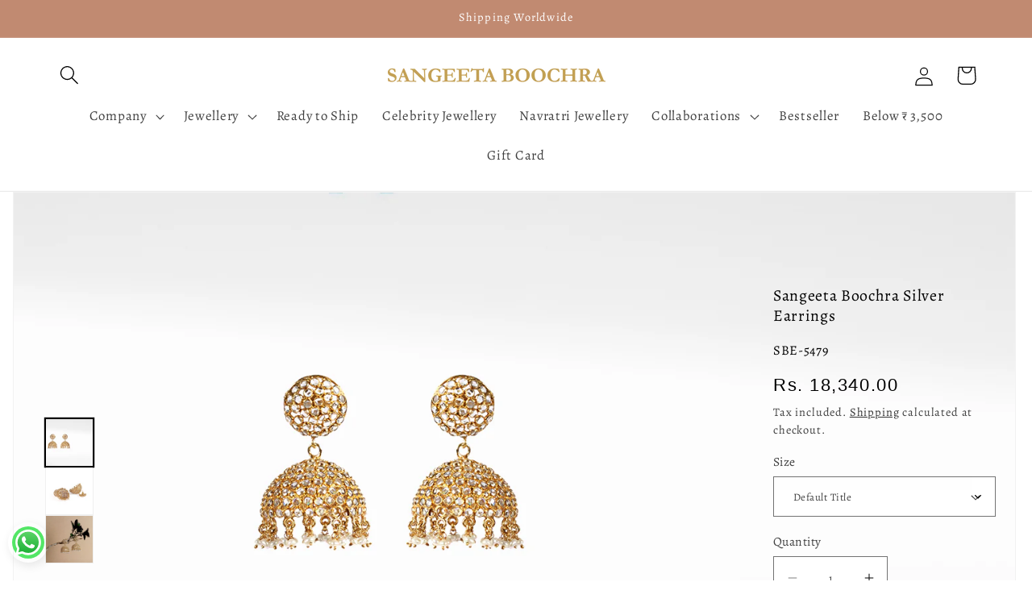

--- FILE ---
content_type: text/css
request_url: https://sangeetaboochra.com/cdn/shop/t/13/assets/base.css?v=19895556998799757391719386462
body_size: 49023
content:
:root{--alpha-button-background: 1;--alpha-button-border: 1;--alpha-link: .85;--alpha-badge-border: .1}img{max-width:100%}.text-center{text-align:center}.product-card-wrapper .card,.contains-card--product{--border-radius: var(--product-card-corner-radius);--border-width: var(--product-card-border-width);--border-opacity: var(--product-card-border-opacity);--shadow-horizontal-offset: var(--product-card-shadow-horizontal-offset);--shadow-vertical-offset: var(--product-card-shadow-vertical-offset);--shadow-blur-radius: var(--product-card-shadow-blur-radius);--shadow-opacity: var(--product-card-shadow-opacity);--shadow-visible: var(--product-card-shadow-visible);--image-padding: var(--product-card-image-padding);--text-alignment: var(--product-card-text-alignment)}.collection-card-wrapper .card,.contains-card--collection{--border-radius: var(--collection-card-corner-radius);--border-width: var(--collection-card-border-width);--border-opacity: var(--collection-card-border-opacity);--shadow-horizontal-offset: var(--collection-card-shadow-horizontal-offset);--shadow-vertical-offset: var(--collection-card-shadow-vertical-offset);--shadow-blur-radius: var(--collection-card-shadow-blur-radius);--shadow-opacity: var(--collection-card-shadow-opacity);--shadow-visible: var(--collection-card-shadow-visible);--image-padding: var(--collection-card-image-padding);--text-alignment: var(--collection-card-text-alignment)}.article-card-wrapper .card,.contains-card--article{--border-radius: var(--blog-card-corner-radius);--border-width: var(--blog-card-border-width);--border-opacity: var(--blog-card-border-opacity);--shadow-horizontal-offset: var(--blog-card-shadow-horizontal-offset);--shadow-vertical-offset: var(--blog-card-shadow-vertical-offset);--shadow-blur-radius: var(--blog-card-shadow-blur-radius);--shadow-opacity: var(--blog-card-shadow-opacity);--shadow-visible: var(--blog-card-shadow-visible);--image-padding: var(--blog-card-image-padding);--text-alignment: var(--blog-card-text-alignment)}.contains-content-container,.content-container{--border-radius: var(--text-boxes-radius);--border-width: var(--text-boxes-border-width);--border-opacity: var(--text-boxes-border-opacity);--shadow-horizontal-offset: var(--text-boxes-shadow-horizontal-offset);--shadow-vertical-offset: var(--text-boxes-shadow-vertical-offset);--shadow-blur-radius: var(--text-boxes-shadow-blur-radius);--shadow-opacity: var(--text-boxes-shadow-opacity);--shadow-visible: var(--text-boxes-shadow-visible)}.contains-media,.global-media-settings{--border-radius: var(--media-radius);--border-width: var(--media-border-width);--border-opacity: var(--media-border-opacity);--shadow-horizontal-offset: var(--media-shadow-horizontal-offset);--shadow-vertical-offset: var(--media-shadow-vertical-offset);--shadow-blur-radius: var(--media-shadow-blur-radius);--shadow-opacity: var(--media-shadow-opacity);--shadow-visible: var(--media-shadow-visible)}.page-width--full{max-width:100%;padding:0 20px;margin:0 auto}.page-width{max-width:var(--page-width);margin:0 auto;padding:0 4px}body:has(.section-header .drawer-menu) .announcement-bar-section .page-width{max-width:100%}.page-width.drawer-menu{max-width:100%}.page-width-desktop{padding:0;margin:0 auto}.utility-bar__grid.page-width{padding-left:3rem;padding-right:3rem}@media screen and (min-width: 750px){.page-width{padding:0 5rem}.header.page-width,.utility-bar__grid.page-width{padding-left:3.2rem;padding-right:3.2rem}.page-width--narrow{padding:0 9rem}.page-width-desktop{padding:0}.page-width-tablet{padding:0 5rem}}@media screen and (min-width: 990px){.header:not(.drawer-menu).page-width{padding-left:5rem;padding-right:5rem}.page-width--narrow{max-width:72.6rem;padding:0}.page-width-desktop{max-width:var(--page-width);padding:0 5rem}}.isolate{position:relative;z-index:0}.section+.section{margin-top:var(--spacing-sections-mobile)}@media screen and (min-width: 750px){.section+.section{margin-top:var(--spacing-sections-desktop)}}.element-margin-top{margin-top:5rem}@media screen and (min-width: 750px){.element-margin{margin-top:calc(5rem + var(--page-width-margin))}}.background-secondary{background-color:rgba(var(--color-foreground),.04)}.grid-auto-flow{display:grid;grid-auto-flow:column}.page-margin,.shopify-challenge__container{margin:7rem auto}.rte-width{max-width:82rem;margin:0 auto 2rem}.list-unstyled{margin:0;padding:0;list-style:none}.hidden{display:none!important}.visually-hidden{position:absolute!important;overflow:hidden;width:1px;height:1px;margin:-1px;padding:0;border:0;clip:rect(0 0 0 0);word-wrap:normal!important}.visually-hidden--inline{margin:0;height:1em}.overflow-hidden{overflow:hidden}.skip-to-content-link:focus{z-index:9999;position:inherit;overflow:auto;width:auto;height:auto;clip:auto}.full-width-link{position:absolute;top:0;right:0;bottom:0;left:0;z-index:2}::selection{background-color:rgba(var(--color-foreground),.2)}.text-body{font-size:1.5rem;letter-spacing:.06rem;line-height:calc(1 + .8 / var(--font-body-scale));font-family:var(--font-body-family);font-style:var(--font-body-style);font-weight:var(--font-body-weight)}h1,h2,h3,h4,h5,.h0,.h1,.h2,.h3,.h4,.h5{font-family:var(--font-heading-family);font-style:var(--font-heading-style);font-weight:var(--font-heading-weight);letter-spacing:calc(var(--font-heading-scale) * .06rem);color:rgb(var(--color-foreground));line-height:calc(1 + .3/max(1,var(--font-heading-scale)));word-break:break-word}.hxl{font-size:calc(var(--font-heading-scale) * 5rem)}@media only screen and (min-width: 750px){.hxl{font-size:calc(var(--font-heading-scale) * 6.2rem)}}.h0{font-size:calc(var(--font-heading-scale) * 4rem)}@media only screen and (min-width: 750px){.h0{font-size:calc(var(--font-heading-scale) * 5.2rem)}}h1,.h1{font-size:calc(var(--font-heading-scale) * 2rem)}@media only screen and (min-width: 750px){h1,.h1{font-size:calc(var(--font-heading-scale) * 3rem)}}h2,.h2{font-size:calc(var(--font-heading-scale) * 2rem)}@media only screen and (min-width: 750px){h2,.h2{font-size:calc(var(--font-heading-scale) * 2.4rem)}}h3,.h3{font-size:calc(var(--font-heading-scale) * 1.7rem)}@media only screen and (min-width: 750px){h3,.h3{font-size:calc(var(--font-heading-scale) * 1.8rem)}}h4,.h4{font-family:var(--font-heading-family);font-style:var(--font-heading-style);font-size:calc(var(--font-heading-scale) * 1.5rem)}h5,.h5{font-size:calc(var(--font-heading-scale) * 1.2rem)}@media only screen and (min-width: 750px){h5,.h5{font-size:calc(var(--font-heading-scale) * 1.3rem)}}h6,.h6{color:rgba(var(--color-foreground),.75);margin-block-start:1.67em;margin-block-end:1.67em}blockquote{font-style:italic;color:rgba(var(--color-foreground),.75);border-left:.2rem solid rgba(var(--color-foreground),.2);padding-left:1rem}@media screen and (min-width: 750px){blockquote{padding-left:1.5rem}}.caption{font-size:1rem;letter-spacing:.07rem;line-height:calc(1 + .7 / var(--font-body-scale))}@media screen and (min-width: 750px){.caption{font-size:1.2rem}}.caption-with-letter-spacing{font-size:1rem;letter-spacing:.13rem;line-height:calc(1 + .2 / var(--font-body-scale));text-transform:uppercase}.caption-with-letter-spacing--medium{font-size:1.2rem;letter-spacing:.16rem}.caption-with-letter-spacing--large{font-size:1.4rem;letter-spacing:.18rem}.caption-large,.customer .field input,.customer select,.field__input,.form__label,.select__select{font-size:1.3rem;line-height:calc(1 + .5 / var(--font-body-scale));letter-spacing:.04rem}.color-foreground{color:rgb(var(--color-foreground))}table:not([class]){table-layout:fixed;border-collapse:collapse;font-size:1.4rem;border-style:hidden;box-shadow:0 0 0 .1rem rgba(var(--color-foreground),.2)}table:not([class]) td,table:not([class]) th{padding:1em;border:.1rem solid rgba(var(--color-foreground),.2)}@media screen and (max-width: 749px){.small-hide{display:none!important}}@media screen and (min-width: 750px) and (max-width: 989px){.medium-hide{display:none!important}}@media screen and (min-width: 990px){.large-up-hide{display:none!important}}.left{text-align:left}.center{text-align:center}.right{text-align:right}.uppercase{text-transform:uppercase}.light{opacity:.7}a:empty,ul:empty,dl:empty,div:empty,section:empty,article:empty,p:empty,h1:empty,h2:empty,h3:empty,h4:empty,h5:empty,h6:empty{display:none}.link,.customer a{cursor:pointer;display:inline-block;border:none;box-shadow:none;text-decoration:underline;text-underline-offset:.3rem;color:rgb(var(--color-link));background-color:transparent;font-size:1.4rem;font-family:inherit}.link--text{color:rgb(var(--color-foreground))}.link--text:hover{color:rgba(var(--color-foreground),.75)}.link-with-icon{display:inline-flex;font-size:1.4rem;font-weight:600;letter-spacing:.1rem;text-decoration:none;margin-bottom:4.5rem;white-space:nowrap}.link-with-icon .icon{width:1.5rem;margin-left:1rem}a:not([href]){cursor:not-allowed}.circle-divider:after{content:"\2022";margin:0 1.3rem 0 1.5rem}.circle-divider:last-of-type:after{display:none}hr{border:none;height:.1rem;background-color:rgba(var(--color-foreground),.2);display:block;margin:5rem 0}@media screen and (min-width: 750px){hr{margin:7rem 0}}.full-unstyled-link{text-decoration:none;color:currentColor;display:block}.placeholder{background-color:rgba(var(--color-foreground),.04);color:rgba(var(--color-foreground),.55);fill:rgba(var(--color-foreground),.55)}details>*{box-sizing:border-box}.break{word-break:break-word}.visibility-hidden{visibility:hidden}@media (prefers-reduced-motion){.motion-reduce{transition:none!important;animation:none!important}}:root{--duration-short: .1s;--duration-default: .2s;--duration-announcement-bar: .25s;--duration-medium: .3s;--duration-long: .5s;--duration-extra-long: .6s;--duration-extra-longer: .75s;--duration-extended: 3s;--ease-out-slow: cubic-bezier(0, 0, .3, 1);--animation-slide-in: slideIn var(--duration-extra-long) var(--ease-out-slow) forwards;--animation-fade-in: fadeIn var(--duration-extra-long) var(--ease-out-slow)}.underlined-link,.customer a,.inline-richtext a{text-underline-offset:.3rem;text-decoration-thickness:.1rem;transition:text-decoration-thickness ease .1s}.underlined-link,.customer a{color:rgba(var(--color-link),var(--alpha-link))}.inline-richtext a,.rte.inline-richtext a{color:currentColor}.underlined-link:hover,.customer a:hover,.inline-richtext a:hover{color:rgb(var(--color-link));text-decoration-thickness:.2rem}.icon-arrow{width:1.5rem}h3 .icon-arrow,.h3 .icon-arrow{width:calc(var(--font-heading-scale) * 1.5rem)}.animate-arrow .icon-arrow path{transform:translate(-.25rem);transition:transform var(--duration-short) ease}.animate-arrow:hover .icon-arrow path{transform:translate(-.05rem)}summary{cursor:pointer;list-style:none;position:relative}summary .icon-caret{position:absolute;height:.6rem;right:1.5rem;top:calc(50% - .2rem)}summary::-webkit-details-marker{display:none}.disclosure-has-popup{position:relative}.disclosure-has-popup[open]>summary:before{position:fixed;top:0;right:0;bottom:0;left:0;z-index:2;display:block;cursor:default;content:" ";background:transparent}.disclosure-has-popup>summary:before{display:none}.disclosure-has-popup[open]>summary+*{z-index:100}@media screen and (min-width: 750px){.disclosure-has-popup[open]>summary+*{z-index:4}.facets .disclosure-has-popup[open]>summary+*{z-index:2}}*:focus{outline:0;box-shadow:none}*:focus-visible{outline:.2rem solid rgba(var(--color-foreground),.5);outline-offset:.3rem;box-shadow:0 0 0 .3rem rgb(var(--color-background)),0 0 .5rem .4rem rgba(var(--color-foreground),.3)}.focused{outline:.2rem solid rgba(var(--color-foreground),.5);outline-offset:.3rem;box-shadow:0 0 0 .3rem rgb(var(--color-background)),0 0 .5rem .4rem rgba(var(--color-foreground),.3)}.focus-inset:focus-visible{outline:.2rem solid rgba(var(--color-foreground),.5);outline-offset:-.2rem;box-shadow:0 0 .2rem rgba(var(--color-foreground),.3)}.focused.focus-inset{outline:.2rem solid rgba(var(--color-foreground),.5);outline-offset:-.2rem;box-shadow:0 0 .2rem rgba(var(--color-foreground),.3)}.focus-none{box-shadow:none!important;outline:0!important}.focus-offset:focus-visible{outline:.2rem solid rgba(var(--color-foreground),.5);outline-offset:1rem;box-shadow:0 0 0 1rem rgb(var(--color-background)),0 0 .2rem 1.2rem rgba(var(--color-foreground),.3)}.focus-offset.focused{outline:.2rem solid rgba(var(--color-foreground),.5);outline-offset:1rem;box-shadow:0 0 0 1rem rgb(var(--color-background)),0 0 .2rem 1.2rem rgba(var(--color-foreground),.3)}.title,.title-wrapper-with-link{margin:3rem 0 2rem}.title-wrapper-with-link .title{margin:0}.title .link{font-size:inherit}.title-wrapper{margin-bottom:3rem}.title-wrapper-with-link{display:flex;justify-content:space-between;align-items:flex-end;gap:1rem;margin-bottom:3rem;flex-wrap:wrap}.title--primary{margin:4rem 0}.title-wrapper--self-padded-tablet-down,.title-wrapper--self-padded-mobile{padding-left:1.5rem;padding-right:1.5rem}@media screen and (min-width: 750px){.title-wrapper--self-padded-mobile{padding-left:0;padding-right:0}}@media screen and (min-width: 990px){.title,.title-wrapper-with-link{margin:5rem 0 3rem}.title--primary{margin:2rem 0}.title-wrapper-with-link{align-items:center}.title-wrapper-with-link .title{margin-bottom:0}.title-wrapper--self-padded-tablet-down{padding-left:0;padding-right:0}}.title-wrapper-with-link .link-with-icon{margin:0;flex-shrink:0;display:flex;align-items:center}.title-wrapper-with-link .link-with-icon svg{width:1.5rem}.title-wrapper-with-link a{margin-top:0;flex-shrink:0}.title-wrapper--no-top-margin{margin-top:0}.title-wrapper--no-top-margin>.title{margin-top:0}.subtitle{font-size:1.8rem;line-height:calc(1 + .8 / var(--font-body-scale));letter-spacing:.06rem;color:rgba(var(--color-foreground),.7)}.subtitle--small{font-size:1.4rem;letter-spacing:.1rem}.subtitle--medium{font-size:1.6rem;letter-spacing:.08rem}.grid{display:flex;flex-wrap:wrap;margin-bottom:2rem;padding:0;list-style:none;column-gap:var(--grid-mobile-horizontal-spacing);row-gap:var(--grid-mobile-vertical-spacing)}@media screen and (min-width: 750px){.grid{column-gap:var(--grid-desktop-horizontal-spacing);row-gap:var(--grid-desktop-vertical-spacing)}}.grid:last-child{margin-bottom:0}.grid__item{width:calc(25% - var(--grid-mobile-horizontal-spacing) * 3 / 4);max-width:calc(50% - var(--grid-mobile-horizontal-spacing) / 2);flex-grow:1;flex-shrink:0}@media screen and (min-width: 750px){.grid__item{width:calc(25% - var(--grid-desktop-horizontal-spacing) * 3 / 4);max-width:calc(50% - var(--grid-desktop-horizontal-spacing) / 2)}}.grid--gapless.grid{column-gap:0;row-gap:0}@media screen and (max-width: 749px){.grid__item.slider__slide--full-width{width:100%;max-width:none}}.grid--1-col .grid__item{max-width:100%;width:100%}.grid--3-col .grid__item{width:calc(33.33% - var(--grid-mobile-horizontal-spacing) * 2 / 3)}@media screen and (min-width: 750px){.grid--3-col .grid__item{width:calc(33.33% - var(--grid-desktop-horizontal-spacing) * 2 / 3)}}.grid--2-col .grid__item{width:calc(50% - var(--grid-mobile-horizontal-spacing) / 2)}@media screen and (min-width: 750px){.grid--2-col .grid__item{width:calc(50% - var(--grid-desktop-horizontal-spacing) / 2)}.grid--4-col-tablet .grid__item{width:calc(25% - var(--grid-desktop-horizontal-spacing) * 3 / 4)}.grid--3-col-tablet .grid__item{width:calc(33.33% - var(--grid-desktop-horizontal-spacing) * 2 / 3)}.grid--2-col-tablet .grid__item{width:calc(50% - var(--grid-desktop-horizontal-spacing) / 2)}}@media screen and (max-width: 989px){.grid--1-col-tablet-down .grid__item{width:100%;max-width:100%}.slider--tablet.grid--peek{margin:0;width:100%}.slider--tablet.grid--peek .grid__item{box-sizing:content-box;margin:0}.slider.slider--tablet .scroll-trigger.animate--slide-in,.slider.slider--mobile .scroll-trigger.animate--slide-in{animation:none;opacity:1;transform:inherit}.scroll-trigger:not(.scroll-trigger--offscreen) .slider--tablet{animation:var(--animation-slide-in)}}@media screen and (min-width: 990px){.grid--6-col-desktop .grid__item{width:calc(16.66% - var(--grid-desktop-horizontal-spacing) * 5 / 6);max-width:calc(16.66% - var(--grid-desktop-horizontal-spacing) * 5 / 6)}.grid--5-col-desktop .grid__item{width:calc(20% - var(--grid-desktop-horizontal-spacing) * 4 / 5);max-width:calc(20% - var(--grid-desktop-horizontal-spacing) * 4 / 5)}.grid--4-col-desktop .grid__item{width:calc(25% - var(--grid-desktop-horizontal-spacing) * 3 / 4);max-width:calc(25% - var(--grid-desktop-horizontal-spacing) * 3 / 4)}.grid--3-col-desktop .grid__item{width:calc(33.33% - var(--grid-desktop-horizontal-spacing) * 2 / 3);max-width:calc(33.33% - var(--grid-desktop-horizontal-spacing) * 2 / 3)}.grid--2-col-desktop .grid__item{width:calc(50% - var(--grid-desktop-horizontal-spacing) / 2);max-width:calc(50% - var(--grid-desktop-horizontal-spacing) / 2)}.slider.slider--desktop .scroll-trigger.animate--slide-in{animation:none;opacity:1;transform:inherit}.scroll-trigger:not(.scroll-trigger--offscreen) .slider--desktop{animation:var(--animation-slide-in)}}@media screen and (min-width: 990px){.grid--1-col-desktop{flex:0 0 100%;max-width:100%}.grid--1-col-desktop .grid__item{width:100%;max-width:100%}}@media screen and (max-width: 749px){.grid--peek.slider--mobile{margin:0;width:100%}.grid--peek.slider--mobile .grid__item{box-sizing:content-box;margin:0}.grid--peek .grid__item{min-width:35%}.grid--peek.slider .grid__item:first-of-type{margin-left:1.5rem}.grid--peek.slider:after{margin-left:calc(-1 * var(--grid-mobile-horizontal-spacing))}.grid--2-col-tablet-down .grid__item{width:calc(50% - var(--grid-mobile-horizontal-spacing) / 2)}.slider--tablet.grid--peek.grid--2-col-tablet-down .grid__item,.grid--peek .grid__item{width:calc(50% - var(--grid-mobile-horizontal-spacing) - 3rem)}.slider--tablet.grid--peek.grid--1-col-tablet-down .grid__item,.slider--mobile.grid--peek.grid--1-col-tablet-down .grid__item{width:calc(100% - var(--grid-mobile-horizontal-spacing) - 3rem)}}@media screen and (min-width: 750px) and (max-width: 989px){.slider--tablet.grid--peek .grid__item{width:calc(25% - var(--grid-desktop-horizontal-spacing) - 3rem)}.slider--tablet.grid--peek.grid--3-col-tablet .grid__item{width:calc(33.33% - var(--grid-desktop-horizontal-spacing) - 3rem)}.slider--tablet.grid--peek.grid--2-col-tablet .grid__item,.slider--tablet.grid--peek.grid--2-col-tablet-down .grid__item{width:calc(50% - var(--grid-desktop-horizontal-spacing) - 3rem)}.slider--tablet.grid--peek .grid__item:first-of-type{margin-left:1.5rem}.grid--2-col-tablet-down .grid__item{width:calc(50% - var(--grid-desktop-horizontal-spacing) / 2)}.grid--1-col-tablet-down.grid--peek .grid__item{width:calc(100% - var(--grid-desktop-horizontal-spacing) - 3rem)}}.media{display:block;background-color:rgba(var(--color-foreground),.1);position:relative;overflow:hidden}.media--transparent{background-color:transparent}.media>*:not(.zoom):not(.deferred-media__poster-button),.media model-viewer{display:block;max-width:100%;position:absolute;top:0;left:0;height:100%;width:100%}.media>img{object-fit:cover;object-position:center center;transition:opacity .4s cubic-bezier(.25,.46,.45,.94)}.media--square{padding-bottom:100%}.media--portrait{padding-bottom:125%}.media--landscape{padding-bottom:66.6%}.media--cropped{padding-bottom:56%}.media--16-9{padding-bottom:56.25%}.media--circle{padding-bottom:100%;border-radius:50%}.media.media--hover-effect>img+img{opacity:0}@media screen and (min-width: 990px){.media--cropped{padding-bottom:63%}}deferred-media{display:block}.button--secondary,.button--tertiary{--color-button: var(--color-secondary-button);--color-button-text: var(--color-secondary-button-text)}.button--tertiary{--alpha-button-background: 0;--alpha-button-border: .2}.button,.shopify-challenge__button,.customer button,button.shopify-payment-button__button--unbranded,.shopify-payment-button [role=button],.cart__dynamic-checkout-buttons [role=button],.cart__dynamic-checkout-buttons iframe{--shadow-horizontal-offset: var(--buttons-shadow-horizontal-offset);--shadow-vertical-offset: var(--buttons-shadow-vertical-offset);--shadow-blur-radius: var(--buttons-shadow-blur-radius);--shadow-opacity: var(--buttons-shadow-opacity);--shadow-visible: var(--buttons-shadow-visible);--border-offset: var(--buttons-border-offset);--border-opacity: calc(1 - var(--buttons-border-opacity));border-radius:var(--buttons-radius-outset);position:relative}.shopify-payment-button__button{text-transform:uppercase}.button,.shopify-challenge__button,.customer button,button.shopify-payment-button__button--unbranded{min-width:calc(12rem + var(--buttons-border-width) * 2);min-height:calc(4.5rem + var(--buttons-border-width) * 2)}.shopify-payment-button__button--branded{z-index:auto}.cart__dynamic-checkout-buttons iframe{box-shadow:var(--shadow-horizontal-offset) var(--shadow-vertical-offset) var(--shadow-blur-radius) rgba(var(--color-shadow),var(--shadow-opacity))}.button,.shopify-challenge__button,.customer button{display:inline-flex;justify-content:center;align-items:center;border:0;padding:0 3rem;cursor:pointer;font:inherit;font-size:1.5rem;text-decoration:none;color:rgb(var(--color-button-text));transition:box-shadow var(--duration-short) ease;-webkit-appearance:none;appearance:none;background-color:rgba(var(--color-button),var(--alpha-button-background))}.button:before,.shopify-challenge__button:before,.customer button:before,.shopify-payment-button__button--unbranded:before,.shopify-payment-button [role=button]:before,.cart__dynamic-checkout-buttons [role=button]:before{content:"";position:absolute;top:0;right:0;bottom:0;left:0;z-index:-1;border-radius:var(--buttons-radius-outset)}.button:after,.shopify-challenge__button:after,.customer button:after,.shopify-payment-button__button--unbranded:after{content:"";position:absolute;top:var(--buttons-border-width);right:var(--buttons-border-width);bottom:var(--buttons-border-width);left:var(--buttons-border-width);z-index:1;border-radius:var(--buttons-radius);transition:box-shadow var(--duration-short) ease}.button:not([disabled]):hover:after,.shopify-challenge__button:hover:after,.customer button:hover:after,.shopify-payment-button__button--unbranded:hover:after{--border-offset: 1.3px;box-shadow:0 0 0 calc(var(--buttons-border-width) + var(--border-offset)) rgba(var(--color-button-text),var(--border-opacity)),0 0 0 calc(var(--buttons-border-width) + 1px) rgba(var(--color-button),var(--alpha-button-background))}.button--secondary:after{--border-opacity: var(--buttons-border-opacity)}.button:focus-visible,.button:focus,.button.focused,.shopify-payment-button__button--unbranded:focus-visible,.shopify-payment-button [role=button]:focus-visible,.shopify-payment-button__button--unbranded:focus,.shopify-payment-button [role=button]:focus{outline:0;box-shadow:0 0 0 .3rem rgb(var(--color-background)),0 0 0 .5rem rgba(var(--color-foreground),.5),0 0 .5rem .4rem rgba(var(--color-foreground),.3)}.button:focus:not(:focus-visible):not(.focused),.shopify-payment-button__button--unbranded:focus:not(:focus-visible):not(.focused),.shopify-payment-button [role=button]:focus:not(:focus-visible):not(.focused){box-shadow:inherit}.button::selection,.shopify-challenge__button::selection,.customer button::selection{background-color:rgba(var(--color-button-text),.3)}.button,.button-label,.shopify-challenge__button,.customer button{font-size:1.5rem;letter-spacing:.1rem;line-height:calc(1 + .2 / var(--font-body-scale))}.button--tertiary{font-size:1.2rem;padding:1rem 1.5rem;min-width:calc(9rem + var(--buttons-border-width) * 2);min-height:calc(3.5rem + var(--buttons-border-width) * 2)}.button--small{padding:1.2rem 2.6rem}.button:disabled,.button[aria-disabled=true],.button.disabled,.customer button:disabled,.customer button[aria-disabled=true],.customer button.disabled,.quantity__button.disabled{cursor:not-allowed;opacity:.5}.button--full-width{display:flex;width:100%}.button.loading{color:transparent;position:relative}@media screen and (forced-colors: active){.button.loading{color:rgb(var(--color-foreground))}}.button.loading>.loading__spinner{top:50%;left:50%;transform:translate(-50%,-50%);position:absolute;height:100%;display:flex;align-items:center}.button.loading>.loading__spinner .spinner{width:fit-content}.button.loading>.loading__spinner .path{stroke:rgb(var(--color-button-text))}.share-button{display:block;position:relative}.share-button details{width:fit-content}.share-button__button{font-size:1.4rem;display:flex;align-items:center;color:rgb(var(--color-link));margin-left:0;padding-left:0;min-height:4.4rem}details[open]>.share-button__fallback{animation:animateMenuOpen var(--duration-default) ease}.share-button__button:hover{text-decoration:underline;text-underline-offset:.3rem}.share-button__button,.share-button__fallback button{cursor:pointer;background-color:transparent;border:none}.share-button__button .icon-share{height:1.2rem;margin-right:1rem;min-width:1.3rem}.share-button__fallback{display:flex;align-items:center;position:absolute;top:3rem;left:.1rem;z-index:3;width:100%;min-width:max-content;border-radius:var(--inputs-radius);border:0}.share-button__fallback:after{pointer-events:none;content:"";position:absolute;top:var(--inputs-border-width);right:var(--inputs-border-width);bottom:var(--inputs-border-width);left:var(--inputs-border-width);border:.1rem solid transparent;border-radius:var(--inputs-radius);box-shadow:0 0 0 var(--inputs-border-width) rgba(var(--color-foreground),var(--inputs-border-opacity));transition:box-shadow var(--duration-short) ease;z-index:1}.share-button__fallback:before{background:rgb(var(--color-background));pointer-events:none;content:"";position:absolute;top:0;right:0;bottom:0;left:0;border-radius:var(--inputs-radius-outset);box-shadow:var(--inputs-shadow-horizontal-offset) var(--inputs-shadow-vertical-offset) var(--inputs-shadow-blur-radius) rgba(var(--color-shadow),var(--inputs-shadow-opacity));z-index:-1}.share-button__fallback button{width:4.4rem;height:4.4rem;padding:0;flex-shrink:0;display:flex;justify-content:center;align-items:center;position:relative;right:var(--inputs-border-width)}.share-button__fallback button:hover{color:rgba(var(--color-foreground),.75)}.share-button__fallback button:hover svg{transform:scale(1.07)}.share-button__close:not(.hidden)+.share-button__copy{display:none}.share-button__close,.share-button__copy{background-color:transparent;color:rgb(var(--color-foreground))}.share-button__copy:focus-visible,.share-button__close:focus-visible{background-color:rgb(var(--color-background));z-index:2}.share-button__copy:focus,.share-button__close:focus{background-color:rgb(var(--color-background));z-index:2}.field:not(:focus-visible):not(.focused)+.share-button__copy:not(:focus-visible):not(.focused),.field:not(:focus-visible):not(.focused)+.share-button__close:not(:focus-visible):not(.focused){background-color:inherit}.share-button__fallback .field:after,.share-button__fallback .field:before{content:none}.share-button__fallback .field{border-radius:0;min-width:auto;min-height:auto;transition:none}.share-button__fallback .field__input:focus,.share-button__fallback .field__input:-webkit-autofill{outline:.2rem solid rgba(var(--color-foreground),.5);outline-offset:.1rem;box-shadow:0 0 0 .1rem rgb(var(--color-background)),0 0 .5rem .4rem rgba(var(--color-foreground),.3)}.share-button__fallback .field__input{box-shadow:none;text-overflow:ellipsis;white-space:nowrap;overflow:hidden;filter:none;min-width:auto;min-height:auto}.share-button__fallback .field__input:hover{box-shadow:none}.share-button__fallback .icon{width:1.5rem;height:1.5rem}.share-button__message:not(:empty){display:flex;align-items:center;width:100%;height:100%;margin-top:0;padding:.8rem 0 .8rem 1.5rem;margin:var(--inputs-border-width)}.share-button__message:not(:empty):not(.hidden)~*{display:none}.field__input,.select__select,.customer .field input,.customer select{-webkit-appearance:none;appearance:none;background-color:rgb(var(--color-background));color:rgb(var(--color-foreground));font-family:var(--font-body-family);font-style:var(--font-body-style);font-weight:var(--font-body-weight);font-size:1.6rem;width:100%;box-sizing:border-box;transition:box-shadow var(--duration-short) ease;border-radius:var(--inputs-radius);height:4.5rem;min-height:calc(var(--inputs-border-width) * 2);min-width:calc(7rem + (var(--inputs-border-width) * 2));position:relative;border:0}.field:before,.select:before,.customer .field:before,.customer select:before,.localization-form__select:before{pointer-events:none;content:"";position:absolute;top:0;right:0;bottom:0;left:0;border-radius:var(--inputs-radius-outset);box-shadow:var(--inputs-shadow-horizontal-offset) var(--inputs-shadow-vertical-offset) var(--inputs-shadow-blur-radius) rgba(var(--color-shadow),var(--inputs-shadow-opacity));z-index:-1}.field:after,.select:after,.customer .field:after,.customer select:after,.localization-form__select:after{pointer-events:none;content:"";position:absolute;top:var(--inputs-border-width);right:var(--inputs-border-width);bottom:var(--inputs-border-width);left:var(--inputs-border-width);border:.1rem solid transparent;border-radius:var(--inputs-radius);box-shadow:0 0 0 var(--inputs-border-width) rgba(var(--color-foreground),var(--inputs-border-opacity));transition:box-shadow var(--duration-short) ease;z-index:1}.select__select{font-family:var(--font-body-family);font-style:var(--font-body-style);font-weight:var(--font-body-weight);font-size:1.2rem;color:rgba(var(--color-foreground),.75)}.field:hover.field:after,.select:hover.select:after,.select__select:hover.select__select:after,.customer .field:hover.field:after,.customer select:hover.select:after,.localization-form__select:hover.localization-form__select:after{box-shadow:0 0 0 calc(.1rem + var(--inputs-border-width)) rgba(var(--color-foreground),var(--inputs-border-opacity));outline:0;border-radius:var(--inputs-radius)}.field__input:focus-visible,.select__select:focus-visible,.customer .field input:focus-visible,.customer select:focus-visible,.localization-form__select:focus-visible.localization-form__select:after{box-shadow:0 0 0 calc(.1rem + var(--inputs-border-width)) rgba(var(--color-foreground));outline:0;border-radius:var(--inputs-radius)}.field__input:focus,.select__select:focus,.customer .field input:focus,.customer select:focus,.localization-form__select:focus.localization-form__select:after{box-shadow:0 0 0 calc(.1rem + var(--inputs-border-width)) rgba(var(--color-foreground));outline:0;border-radius:var(--inputs-radius)}.localization-form__select:focus{outline:0;box-shadow:none}.text-area,.select{display:flex;position:relative;width:100%}.select .icon-caret,.customer select+svg{height:.6rem;pointer-events:none;position:absolute;top:calc(50% - .2rem);right:calc(var(--inputs-border-width) + 1.5rem)}.select__select,.customer select{cursor:pointer;line-height:calc(1 + .6 / var(--font-body-scale));padding:0 calc(var(--inputs-border-width) + 3rem) 0 2rem;margin:var(--inputs-border-width);min-height:calc(var(--inputs-border-width) * 2)}.field{position:relative;width:100%;display:flex;transition:box-shadow var(--duration-short) ease}.customer .field{display:flex}.field--with-error{flex-wrap:wrap}.field__input,.customer .field input{flex-grow:1;text-align:left;padding:1.5rem;margin:var(--inputs-border-width);transition:box-shadow var(--duration-short) ease}.field__label,.customer .field label{font-size:1.6rem;left:calc(var(--inputs-border-width) + 2rem);top:calc(1rem + var(--inputs-border-width));margin-bottom:0;pointer-events:none;position:absolute;transition:top var(--duration-short) ease,font-size var(--duration-short) ease;color:rgba(var(--color-foreground),.75);letter-spacing:.1rem;line-height:1.5}.field__input:focus~.field__label,.field__input:not(:placeholder-shown)~.field__label,.field__input:-webkit-autofill~.field__label,.customer .field input:focus~label,.customer .field input:not(:placeholder-shown)~label,.customer .field input:-webkit-autofill~label{font-size:1rem;top:calc(var(--inputs-border-width) + .5rem);left:calc(var(--inputs-border-width) + 2rem);letter-spacing:.04rem}.field__input:focus,.field__input:not(:placeholder-shown),.field__input:-webkit-autofill,.customer .field input:focus,.customer .field input:not(:placeholder-shown),.customer .field input:-webkit-autofill{padding:2.2rem 1.5rem .8rem 2rem;margin:var(--inputs-border-width)}.field__input::-webkit-search-cancel-button,.customer .field input::-webkit-search-cancel-button{display:none}.field__input::placeholder,.customer .field input::placeholder{opacity:0}.field__button{align-items:center;background-color:transparent;border:0;color:currentColor;cursor:pointer;display:flex;height:4.4rem;justify-content:center;overflow:hidden;padding:0;position:absolute;right:0;top:0;width:4.4rem}.field__button>svg{height:2.5rem;width:2.5rem}.field__input:-webkit-autofill~.field__button,.field__input:-webkit-autofill~.field__label,.customer .field input:-webkit-autofill~label{color:#000}.text-area{font-family:var(--font-body-family);font-style:var(--font-body-style);font-weight:var(--font-body-weight);min-height:10rem;resize:none}input[type=checkbox]{display:inline-block;width:auto;margin-right:.5rem}.form__label{display:block;margin-bottom:.6rem}.form__message{align-items:center;display:flex;font-size:1.4rem;line-height:1;margin-top:1rem}.form__message--large{font-size:1.6rem}.customer .field .form__message{font-size:1.4rem;text-align:left}.form__message .icon,.customer .form__message svg{flex-shrink:0;height:1.3rem;margin-right:.5rem;width:1.3rem}.form__message--large .icon,.customer .form__message svg{height:1.5rem;width:1.5rem;margin-right:1rem}.customer .field .form__message svg{align-self:start}.form-status{margin:0;font-size:1.6rem}.form-status-list{padding:0;margin:2rem 0 4rem}.form-status-list li{list-style-position:inside}.form-status-list .link:first-letter{text-transform:capitalize}.quantity{color:rgba(var(--color-foreground));position:relative;width:calc(14rem / var(--font-body-scale) + var(--inputs-border-width) * 2);display:flex;border-radius:var(--inputs-radius);min-height:calc((var(--inputs-border-width) * 2) + 4.5rem)}.quantity:after{pointer-events:none;content:"";position:absolute;top:var(--inputs-border-width);right:var(--inputs-border-width);bottom:var(--inputs-border-width);left:var(--inputs-border-width);border:.1rem solid transparent;border-radius:var(--inputs-radius);box-shadow:0 0 0 var(--inputs-border-width) rgba(var(--color-foreground),var(--inputs-border-opacity));transition:box-shadow var(--duration-short) ease;z-index:1}.quantity:before{background:rgb(var(--color-background));pointer-events:none;content:"";position:absolute;top:0;right:0;bottom:0;left:0;border-radius:var(--inputs-radius-outset);box-shadow:var(--inputs-shadow-horizontal-offset) var(--inputs-shadow-vertical-offset) var(--inputs-shadow-blur-radius) rgba(var(--color-shadow),var(--inputs-shadow-opacity));z-index:-1}.quantity__input{color:currentColor;font-family:var(--font-body-family);font-style:var(--font-body-style);font-weight:var(--font-body-weight);font-size:1.6rem;font-weight:500;opacity:.85;text-align:center;background-color:transparent;border:0;padding:0 .5rem;width:100%;flex-grow:1;-webkit-appearance:none;appearance:none;height:55px!important}.quantity__button{height:55px!important;width:calc(4.5rem / var(--font-body-scale));flex-shrink:0;font-size:1.8rem;border:0;background-color:transparent;cursor:pointer;display:flex;align-items:center;justify-content:center;color:rgb(var(--color-foreground));padding:0}.quantity__button:first-child{margin-left:calc(var(--inputs-border-width))}.quantity__button:last-child{margin-right:calc(var(--inputs-border-width))}.quantity__button svg{width:1rem;pointer-events:none}.quantity__button:focus-visible,.quantity__input:focus-visible{background-color:rgb(var(--color-background));z-index:2}.quantity__button:focus,.quantity__input:focus{background-color:rgb(var(--color-background));z-index:2}.quantity__button:not(:focus-visible):not(.focused),.quantity__input:not(:focus-visible):not(.focused){box-shadow:inherit;background-color:inherit}.quantity__input:-webkit-autofill,.quantity__input:-webkit-autofill:hover,.quantity__input:-webkit-autofill:active{box-shadow:0 0 0 10rem rgb(var(--color-background)) inset!important;-webkit-box-shadow:0 0 0 10rem rgb(var(--color-background)) inset!important}.quantity__input::-webkit-outer-spin-button,.quantity__input::-webkit-inner-spin-button{-webkit-appearance:none;margin:0}.quantity__input[type=number]{-moz-appearance:textfield}.quantity__rules{margin-top:.5rem;position:relative;font-size:1.2rem}.quantity__rules .caption{display:inline-block;margin-top:0;margin-bottom:0}.quantity__rules .divider+.divider:before{content:"\2022";margin:0 .5rem}.quantity__rules-cart{position:relative}product-info .loading__spinner:not(.hidden)~*,.quantity__rules-cart .loading__spinner:not(.hidden)~*{visibility:hidden}.modal__toggle{list-style-type:none}.modal__toggle-close{display:none}.modal__toggle-open{display:flex}.modal__close-button.link{display:flex;justify-content:center;align-items:center;padding:0rem;height:4.4rem;width:4.4rem;background-color:transparent}.modal__close-button .icon{width:1.7rem;height:1.7rem}.modal__content{position:absolute;top:0;left:0;right:0;bottom:0;background:rgb(var(--color-background));z-index:4;display:flex;justify-content:center;align-items:center}.media-modal{cursor:zoom-out}.media-modal .deferred-media{cursor:initial}.cart-count-bubble:empty{display:none}.cart-count-bubble{position:absolute;background-color:rgb(var(--color-button));color:rgb(var(--color-button-text));height:1.7rem;width:1.7rem;border-radius:100%;display:flex;justify-content:center;align-items:center;font-size:.9rem;bottom:.8rem;left:2.2rem;line-height:calc(1 + .1 / var(--font-body-scale))}.utility-bar{height:100%}.utility-bar--bottom-border{border-bottom:.1rem solid rgba(var(--color-foreground),.08)}@media screen and (min-width: 990px){.utility-bar--bottom-border-social-only{border-bottom:.1rem solid rgba(var(--color-foreground),.08)}}.utility-bar__grid{display:grid;grid-template-columns:1fr;grid-template-areas:"announcements"}.utility-bar__grid .list-social{justify-content:flex-start;align-content:center;margin-left:-1.2rem;grid-area:social-icons}@media screen and (max-width: 989px){.utility-bar .utility-bar__grid .list-social{display:none}}.utility-bar .list-social__item .icon{scale:.9}@media screen and (min-width: 990px){.utility-bar__grid--3-col{grid-template-columns:3fr 4fr 3fr;grid-template-areas:"social-icons announcements language-currency"}.utility-bar__grid--2-col{grid-template-columns:1fr 1fr;grid-template-areas:"social-icons language-currency"}.announcement-bar.announcement-bar--one-announcement,.announcement-bar--one-announcement .announcement-bar__link{width:fit-content;margin:auto}}.announcement-bar,.announcement-bar__announcement{color:rgb(var(--color-foreground));width:100%;height:100%;display:flex;justify-content:center;flex-wrap:wrap;align-content:center;grid-area:announcements}.announcement-bar .slider--everywhere{margin-bottom:0;scroll-behavior:auto}.utility-bar__grid .announcement-bar-slider,.announcement-bar-slider,.announcement-bar-slider .slider{width:100%}.announcement-bar .slider-button--next{margin-right:-1.5rem;min-width:44px}.announcement-bar .slider-button--prev{margin-left:-1.5rem;min-width:44px}.announcement-bar .slider-button--next:focus-visible,.announcement-bar .slider-button--prev:focus-visible,.utility-bar .list-social__link:focus-visible{outline-offset:-.3rem;box-shadow:0 0 0 -.2rem rgb(var(--color-foreground))}.localization-wrapper{grid-area:language-currency;align-self:center;display:flex;justify-content:flex-end}.localization-wrapper .localization-selector+.disclosure__list-wrapper{animation:animateMenuOpen var(--duration-default) ease}.utility-bar .localization-wrapper .disclosure .localization-form__select,.utility-bar .localization-wrapper .disclosure__link{font-size:calc(var(--font-heading-scale) * 1.3rem)}@media screen and (min-width: 990px){body:has(.section-header .header:not(.drawer-menu)) .utility-bar .page-width{padding-left:5rem;padding-right:5rem}.announcement-bar-slider{width:60%}.announcement-bar .slider-button{height:3.8rem}}.announcement-bar__link{display:flex;width:100%;text-decoration:none;height:100%;justify-content:center;align-items:center}.announcement-bar__link:hover{text-decoration:underline}.announcement-bar__link .icon-arrow{display:inline-block;pointer-events:none;margin-left:.8rem;vertical-align:middle;margin-bottom:.2rem}.announcement-bar__message{text-align:center;padding:1rem 0;margin:0;letter-spacing:.1rem;min-height:3.8rem}.announcement-bar-slider--fade-in-next .announcement-bar__message,.announcement-bar-slider--fade-in-previous .announcement-bar__message,.announcement-bar-slider--fade-out-next .announcement-bar__message,.announcement-bar-slider--fade-out-previous .announcement-bar__message{animation-duration:var(--duration-announcement-bar);animation-timing-function:ease-in-out;animation-fill-mode:forwards}.announcement-bar-slider--fade-in-next .announcement-bar__message{--announcement-translate-from: -1.5rem;opacity:0;animation-name:translateAnnouncementSlideIn;animation-delay:var(--duration-announcement-bar)}.announcement-bar-slider--fade-in-previous .announcement-bar__message{--announcement-translate-from: 1.5rem;opacity:0;animation-name:translateAnnouncementSlideIn;animation-delay:var(--duration-announcement-bar)}.announcement-bar-slider--fade-out-next .announcement-bar__message{--announcement-translate-to: 1.5rem;animation-name:translateAnnouncementSlideOut}.announcement-bar-slider--fade-out-previous .announcement-bar__message{--announcement-translate-to: -1.5rem;animation-name:translateAnnouncementSlideOut}@keyframes translateAnnouncementSlideIn{0%{opacity:0;transform:translate(var(--announcement-translate-from))}to{opacity:1;transform:translate(0)}}@keyframes translateAnnouncementSlideOut{0%{opacity:1;transform:translate(0)}to{opacity:0;transform:translate(var(--announcement-translate-to))}}.section-header.shopify-section-group-header-group{z-index:3}.shopify-section-header-sticky{position:sticky;top:0}.shopify-section-header-hidden{top:calc(-1 * var(--header-height))}.shopify-section-header-hidden.menu-open{top:0}.section-header.animate{transition:top .15s ease-out}.shopify-section-group-header-group{z-index:4}.section-header~.shopify-section-group-header-group{z-index:initial}.header-wrapper{display:block;position:relative;background-color:rgb(var(--color-background))}.header-wrapper--border-bottom{border-bottom:.1rem solid rgba(var(--color-foreground),.08)}.header{display:grid;grid-template-areas:"left-icons heading icons";align-items:center}@media screen and (max-width: 749px){.header--has-app{grid-template-columns:auto 1fr auto}}@media screen and (min-width: 990px){.header--top-left,.header--middle-left:not(.header--has-menu){grid-template-areas:"heading icons" "navigation navigation";grid-template-columns:1fr auto}.header--top-left.drawer-menu,.header--middle-left.drawer-menu{grid-template-areas:"navigation heading icons";grid-template-columns:auto 1fr auto;column-gap:1rem}.header--middle-left{grid-template-areas:"heading navigation icons";column-gap:2rem}.header--middle-center:not(.drawer-menu){grid-template-areas:"navigation heading icons";grid-template-columns:1fr auto 1fr;column-gap:2rem}.header--middle-center a.header__heading-link{text-align:center}.header--top-center{grid-template-areas:"left-icons heading icons" "navigation navigation navigation"}.header--top-center.drawer-menu{grid-template-areas:"left-icons heading icons";grid-template-columns:1fr auto 1fr}.header:not(.header--middle-left,.header--middle-center) .header__inline-menu{margin-top:1.05rem}}.header *[tabindex="-1"]:focus{outline:none}.header__heading{margin:0;line-height:0}.header>.header__heading-link{line-height:0}.header__heading,.header__heading-link{grid-area:heading;justify-self:center}.header__heading-link{display:inline-block;padding:.75rem;text-decoration:none;word-break:break-word}.header__heading-link:hover .h2{color:rgb(var(--color-foreground))}.header__heading-link .h2{line-height:1;color:rgba(var(--color-foreground),.75)}.header__heading-logo{max-width:100%}.header__heading-logo-wrapper{width:100%;display:inline-block;transition:width .3s cubic-bezier(.52,0,.61,.99)}@media screen and (max-width: 989px){.header__heading,.header__heading-link{text-align:center}.header--mobile-left .header__heading,.header--mobile-left .header__heading-link{text-align:left;justify-self:start}.header--mobile-left{grid-template-columns:auto 2fr 1fr}}@media screen and (min-width: 990px){.header--middle-left .header__heading-link,.header--top-left .header__heading-link{margin-left:-.75rem}.header__heading,.header__heading-link{justify-self:start}.header--middle-center .header__heading-link,.header--middle-center .header__heading,.header--top-center .header__heading-link,.header--top-center .header__heading{justify-self:center;text-align:center}}.header__icons{display:flex;grid-area:icons;justify-self:end;padding-right:.8rem}.header__icons .shopify-app-block{max-width:4.4rem;max-height:4.4rem;overflow:hidden}.header__icon:not(.header__icon--summary),.header__icon span{display:flex;align-items:center;justify-content:center}.header__icon{color:rgb(var(--color-foreground))}.header__icon span{height:100%}.header__icon:after{content:none}.header__icon:hover .icon,.modal__close-button:hover .icon{transform:scale(1.07)}.header__icon .icon{height:2rem;width:2rem;fill:none;vertical-align:middle}.header__icon,.header__icon--cart .icon{height:4.4rem;width:4.4rem;padding:0}.header__icon--cart{position:relative;margin-right:-1.2rem}.header__icon--menu[aria-expanded=true]:before{content:"";top:100%;left:0;height:calc(var(--viewport-height, 100vh) - (var(--header-bottom-position, 100%)));width:100%;display:block;position:absolute;background:rgba(var(--color-foreground),.5)}.header__icon--account shop-user-avatar{--shop-avatar-size: 2.8rem}menu-drawer+.header__search{display:none}.header>.header__search{grid-area:left-icons;justify-self:start}.header--top-center.drawer-menu>.header__search{margin-left:3.2rem}.header--top-center header-drawer{grid-area:left-icons}.header:not(.header--has-menu) *>.header__search{display:none}.header__search{display:inline-flex;line-height:0}.header--top-center>.header__search{display:none}.header--top-center *>.header__search{display:inline-flex}@media screen and (min-width: 990px){.header:not(.header--top-center) *>.header__search,.header--top-center>.header__search{display:inline-flex}.header:not(.header--top-center)>.header__search,.header--top-center *>.header__search{display:none}}details[open]>.search-modal{opacity:1;animation:animateMenuOpen var(--duration-default) ease}details[open] .modal-overlay{display:block}details[open] .modal-overlay:after{position:absolute;content:"";background-color:rgb(var(--color-foreground),.5);top:100%;left:0;right:0;height:100vh}.search-modal{opacity:0;border-bottom:.1rem solid rgba(var(--color-foreground),.08);min-height:calc(100% + var(--inputs-margin-offset) + (2 * var(--inputs-border-width)));height:100%}.search-modal__content{display:flex;align-items:center;justify-content:center;width:100%;height:100%;padding:0 5rem 0 1rem;line-height:calc(1 + .8 / var(--font-body-scale));position:relative}.search-modal__content-bottom{bottom:calc((var(--inputs-margin-offset) / 2))}.search-modal__content-top{top:calc((var(--inputs-margin-offset) / 2))}.search-modal__form{width:100%}.search-modal__close-button{position:absolute;right:.3rem}@media screen and (min-width: 750px){.search-modal__close-button{right:1rem}.search-modal__content{padding:0 6rem}}@media screen and (min-width: 990px){.search-modal__form{max-width:74.2rem}.search-modal__close-button{position:initial;margin-left:.5rem}}.header__icon--menu .icon{display:block;position:absolute;opacity:1;transform:scale(1);transition:transform .15s ease,opacity .15s ease}details:not([open])>.header__icon--menu .icon-close,details[open]>.header__icon--menu .icon-hamburger{visibility:hidden;opacity:0;transform:scale(.8)}.js details[open]:not(.menu-opening)>.header__icon--menu .icon-close{visibility:hidden}.js details[open]:not(.menu-opening)>.header__icon--menu .icon-hamburger{visibility:visible;opacity:1;transform:scale(1.07)}.js details>.header__submenu{opacity:0;transform:translateY(-1.5rem)}details[open]>.header__submenu{animation:animateMenuOpen var(--duration-default) ease;animation-fill-mode:forwards;z-index:1}@media (prefers-reduced-motion){details[open]>.header__submenu{opacity:1;transform:translateY(0)}}.header__inline-menu{margin-left:-1.2rem;grid-area:navigation;display:none}.header--top-center .header__inline-menu,.header--top-center .header__heading-link{margin-left:0}@media screen and (min-width: 990px){.header__inline-menu{display:block}.header--top-center .header__inline-menu{justify-self:center}.header--top-center .header__inline-menu>.list-menu--inline{justify-content:center}.header--middle-left .header__inline-menu{margin-left:0}}.header__menu{padding:0 1rem}.header__menu-item{padding:1.2rem;text-decoration:none;color:rgba(var(--color-foreground),.75)}.header__menu-item:hover{color:rgb(var(--color-foreground))}.header__menu-item span{transition:text-decoration var(--duration-short) ease}.header__menu-item:hover span{text-decoration:underline;text-underline-offset:.3rem}details[open]>.header__menu-item{text-decoration:underline}details[open]:hover>.header__menu-item{text-decoration-thickness:.2rem}details[open]>.header__menu-item .icon-caret{transform:rotate(180deg)}.header__active-menu-item{transition:text-decoration-thickness var(--duration-short) ease;color:rgb(var(--color-foreground));text-decoration:underline;text-underline-offset:.3rem}.header__menu-item:hover .header__active-menu-item{text-decoration-thickness:.2rem}.header__submenu{transition:opacity var(--duration-default) ease,transform var(--duration-default) ease}.global-settings-popup,.header__submenu.global-settings-popup{border-radius:var(--popup-corner-radius);border-color:rgba(var(--color-foreground),var(--popup-border-opacity));border-style:solid;border-width:var(--popup-border-width);box-shadow:var(--popup-shadow-horizontal-offset) var(--popup-shadow-vertical-offset) var(--popup-shadow-blur-radius) rgba(var(--color-shadow),var(--popup-shadow-opacity));z-index:-1}.header__submenu.list-menu{padding:1rem 0}.header__submenu .header__submenu{background-color:rgba(var(--color-foreground),.03);padding:1rem 0;margin:1rem 0}.header__submenu .header__menu-item:after{right:2rem}.header__submenu .header__menu-item{justify-content:space-between;padding:.8rem 2rem}.header__submenu .header__menu-item:hover{text-decoration-line:underline}.header__menu-item .icon-caret{right:.8rem}.header__submenu .icon-caret{flex-shrink:0;margin-left:1rem;position:static}header-menu>details,details-disclosure>details{position:relative}@keyframes animateMenuOpen{0%{opacity:0;transform:translateY(-1.5rem)}to{opacity:1;transform:translateY(0)}}.overflow-hidden-mobile,.overflow-hidden-tablet,.overflow-hidden-desktop{overflow:hidden}@media screen and (min-width: 750px){.overflow-hidden-mobile{overflow:auto}}@media screen and (min-width: 990px){.overflow-hidden-tablet{overflow:auto}}.badge{border:1px solid transparent;border-radius:var(--badge-corner-radius);display:inline-block;font-size:1.2rem;letter-spacing:.1rem;line-height:1;padding:.5rem 1.3rem .6rem;text-align:center;background-color:rgb(var(--color-badge-background));border-color:rgba(var(--color-badge-border),var(--alpha-badge-border));color:rgb(var(--color-badge-foreground));word-break:break-word}.gradient{background:rgb(var(--color-background));background:var(--gradient-background);background-attachment:fixed}@media screen and (forced-colors: active){.icon{color:CanvasText;fill:CanvasText!important}.icon-close-small path{stroke:CanvasText}}.ratio{display:flex;position:relative;align-items:stretch}.ratio:before{content:"";width:0;height:0;padding-bottom:var(--ratio-percent)}.content-container{border-radius:var(--text-boxes-radius);border:var(--text-boxes-border-width) solid rgba(var(--color-foreground),var(--text-boxes-border-opacity));position:relative}.content-container:after{content:"";position:absolute;top:calc(var(--text-boxes-border-width) * -1);right:calc(var(--text-boxes-border-width) * -1);bottom:calc(var(--text-boxes-border-width) * -1);left:calc(var(--text-boxes-border-width) * -1);border-radius:var(--text-boxes-radius);box-shadow:var(--text-boxes-shadow-horizontal-offset) var(--text-boxes-shadow-vertical-offset) var(--text-boxes-shadow-blur-radius) rgba(var(--color-shadow),var(--text-boxes-shadow-opacity));z-index:-1}.content-container--full-width:after{left:0;right:0;border-radius:0}@media screen and (max-width: 749px){.content-container--full-width-mobile{border-left:none;border-right:none;border-radius:0}.content-container--full-width-mobile:after{display:none}}.global-media-settings{position:relative;border:var(--media-border-width) solid rgba(var(--color-foreground),var(--media-border-opacity));border-radius:var(--media-radius);overflow:visible!important;background-color:rgb(var(--color-background))}.global-media-settings:after{content:"";position:absolute;top:calc(var(--media-border-width) * -1);right:calc(var(--media-border-width) * -1);bottom:calc(var(--media-border-width) * -1);left:calc(var(--media-border-width) * -1);border-radius:var(--media-radius);box-shadow:var(--media-shadow-horizontal-offset) var(--media-shadow-vertical-offset) var(--media-shadow-blur-radius) rgba(var(--color-shadow),var(--media-shadow-opacity));z-index:-1;pointer-events:none}.global-media-settings--no-shadow{overflow:hidden!important}.global-media-settings--no-shadow:after{content:none}.global-media-settings img,.global-media-settings iframe,.global-media-settings model-viewer,.global-media-settings video,.global-media-settings .placeholder-svg{border-radius:calc(var(--media-radius) - var(--media-border-width))}.content-container--full-width,.global-media-settings--full-width,.global-media-settings--full-width img,.global-media-settings--full-width video,.global-media-settings--full-width iframe,.global-media-settings--full-width .placeholder-svg{border-radius:0;border-left:none;border-right:none}@supports not (inset: 10px){.grid{margin-left:calc(-1 * var(--grid-mobile-horizontal-spacing))}.grid__item{padding-left:var(--grid-mobile-horizontal-spacing);padding-bottom:var(--grid-mobile-vertical-spacing)}@media screen and (min-width: 750px){.grid{margin-left:calc(-1 * var(--grid-desktop-horizontal-spacing))}.grid__item{padding-left:var(--grid-desktop-horizontal-spacing);padding-bottom:var(--grid-desktop-vertical-spacing)}}.grid--gapless .grid__item{padding-left:0;padding-bottom:0}@media screen and (min-width: 749px){.grid--peek .grid__item{padding-left:var(--grid-mobile-horizontal-spacing)}}.product-grid .grid__item{padding-bottom:var(--grid-mobile-vertical-spacing)}@media screen and (min-width: 750px){.product-grid .grid__item{padding-bottom:var(--grid-desktop-vertical-spacing)}}}.font-body-bold{font-weight:var(--font-body-weight-bold)}@media (forced-colors: active){.button,.shopify-challenge__button,.customer button{border:transparent solid 1px}.button:focus-visible,.button:focus,.button.focused,.shopify-payment-button__button--unbranded:focus-visible,.shopify-payment-button [role=button]:focus-visible,.shopify-payment-button__button--unbranded:focus,.shopify-payment-button [role=button]:focus{outline:solid transparent 1px}.field__input:focus,.select__select:focus,.customer .field input:focus,.customer select:focus,.localization-form__select:focus.localization-form__select:after{outline:transparent solid 1px}.localization-form__select:focus{outline:transparent solid 1px}}.rte:after{clear:both;content:"";display:block}.rte>*:first-child{margin-top:0}.rte>*:last-child{margin-bottom:0}.rte table{table-layout:fixed}@media screen and (min-width: 750px){.rte table td{padding-left:1.2rem;padding-right:1.2rem}}.rte img{height:auto;max-width:100%;border:var(--media-border-width) solid rgba(var(--color-foreground),var(--media-border-opacity));border-radius:var(--media-radius);box-shadow:var(--media-shadow-horizontal-offset) var(--media-shadow-vertical-offset) var(--media-shadow-blur-radius) rgba(var(--color-shadow),var(--media-shadow-opacity));margin-bottom:var(--media-shadow-vertical-offset)}.rte ul,.rte ol{list-style-position:inside;padding-left:2rem}.rte li{list-style:inherit}.rte li:last-child{margin-bottom:0}.rte a{color:rgba(var(--color-link),var(--alpha-link));text-underline-offset:.3rem;text-decoration-thickness:.1rem;transition:text-decoration-thickness var(--duration-short) ease}.rte a:hover{color:rgb(var(--color-link));text-decoration-thickness:.2rem}.rte blockquote{display:inline-flex}.rte blockquote>*{margin:-.5rem 0}.shape--mask{display:block;height:0;width:0}.shape--arch{clip-path:url(#Shape-Arch)}.shape--blob{clip-path:polygon(var(--shape--blob-1))}.shape--chevronleft{clip-path:polygon(100% 0%,85% 50%,100% 100%,15% 100%,0% 50%,15% 0%)}.shape--chevronright{clip-path:polygon(85% 0%,100% 50%,85% 100%,0% 100%,15% 50%,0% 0%)}.shape--circle{clip-path:circle(closest-side)}.shape--diamond{clip-path:polygon(50% 0%,100% 50%,50% 100%,0% 50%)}.shape--parallelogram{clip-path:polygon(15% 0,100% 0%,85% 100%,0% 100%)}.shape--round{clip-path:ellipse(45% 45% at 50% 50%)}.animate--fixed{clip-path:inset(0)}.animate--fixed>img:not(.zoom):not(.deferred-media__poster-button),.animate--fixed>svg:not(.zoom):not(.deferred-media__poster-button){position:fixed;height:100vh}.animate--zoom-in{--zoom-in-ratio: 1}.animate--zoom-in>img,.animate--zoom-in>svg{transition:scale var(--duration-short) linear;scale:var(--zoom-in-ratio)}@media (prefers-reduced-motion: no-preference){.animate--ambient>img,.animate--ambient>svg{animation:animateAmbient 30s linear infinite}@keyframes animateAmbient{0%{transform:rotate(0) translate(1em) rotate(0) scale(1.2)}to{transform:rotate(360deg) translate(1em) rotate(-360deg) scale(1.2)}}.scroll-trigger.animate--fade-in,.scroll-trigger.animate--slide-in{opacity:.01}.scroll-trigger.animate--slide-in{transform:translateY(2rem)}.scroll-trigger:not(.scroll-trigger--offscreen).animate--fade-in{opacity:1;animation:var(--animation-fade-in)}.scroll-trigger:not(.scroll-trigger--offscreen).animate--slide-in{animation:var(--animation-slide-in);animation-delay:calc(var(--animation-order) * 75ms)}.scroll-trigger.scroll-trigger--design-mode.animate--fade-in,.scroll-trigger.scroll-trigger--design-mode.animate--slide-in,.scroll-trigger.scroll-trigger--design-mode .slider,.scroll-trigger:not(.scroll-trigger--offscreen).scroll-trigger--cancel{opacity:1;animation:none;transition:none}.scroll-trigger.scroll-trigger--design-mode.animate--slide-in{transform:translateY(0)}@keyframes slideIn{0%{transform:translateY(2rem);opacity:.01}to{transform:translateY(0);opacity:1}}@keyframes fadeIn{0%{opacity:.01}to{opacity:1}}}@media (prefers-reduced-motion: no-preference) and (hover: hover){.animate--hover-3d-lift .card-wrapper .card--card,.animate--hover-3d-lift .card-wrapper .card--standard .card__inner,.animate--hover-3d-lift .button:not(.button--tertiary),.animate--hover-3d-lift .shopify-challenge__button,.animate--hover-3d-lift .customer button,.animate--hover-3d-lift .shopify-payment-button__button,.animate--hover-3d-lift .deferred-media .deferred-media__poster-button{transition:transform var(--duration-long) ease,box-shadow var(--duration-long) ease;transform-origin:center}.animate--hover-3d-lift .card-wrapper:hover .card--card,.animate--hover-3d-lift .card-wrapper:hover .card--standard .card__inner,.animate--hover-3d-lift .button:not(.button--tertiary):not([disabled]):hover,.animate--hover-3d-lift .shopify-challenge__button:not([disabled]):hover,.animate--hover-3d-lift .customer button:not([disabled]):hover,.animate--hover-3d-lift .shopify-payment-button__button:hover,.animate--hover-3d-lift .deferred-media:hover .deferred-media__poster-button{transition:transform var(--duration-extended) ease,box-shadow var(--duration-long) ease;transform:rotate(1deg);box-shadow:-1rem -1rem 1rem -1rem #0000000d,1rem 1rem 1rem -1rem #0000000d,0 0 .5rem #fff0,0 2rem 3.5rem -2rem #00000080}.animate--hover-3d-lift .deferred-media:hover .deferred-media__poster-button{transform:translate(-50%,-50%) scale(1.05)}.animate--hover-3d-lift .collage__item .card-wrapper:hover .card--card,.animate--hover-3d-lift .collage__item .card-wrapper:hover .card--standard .card__inner{transform:rotate(.5deg)}.animate--hover-3d-lift .product-grid .grid__item:hover,.animate--hover-3d-lift .collection-list .grid__item:hover,.animate--hover-3d-lift .collage__item:hover,.animate--hover-3d-lift .blog-articles .article:hover,.animate--hover-3d-lift .complementary-slide li:hover{z-index:2}.animate--hover-3d-lift .product-grid{isolation:isolate}.animate--hover-3d-lift .card-wrapper .card--shape.card--standard:not(.card--text) .card__inner{box-shadow:none;transition:transform var(--duration-long) ease,filter var(--duration-long) ease}.animate--hover-3d-lift .card-wrapper:hover .card--shape.card--standard:not(.card--text) .card__inner{transition:transform calc(2 * var(--duration-extended)) ease,filter var(--duration-long) ease;filter:drop-shadow(0rem 2rem 2rem rgba(0,0,0,.15)) drop-shadow(0rem 1rem 1rem rgba(0,0,0,.15))}.animate--hover-3d-lift .card-wrapper:hover .card--card:after,.animate--hover-3d-lift .card-wrapper:hover .card--standard .card__inner:after,.animate--hover-3d-lift .card-wrapper:hover .card--shape.card--standard:not(.card--text) .card__inner .card__media:before{background-image:var(--easter-egg);background-size:250px 250px;mix-blend-mode:color-dodge;pointer-events:none;z-index:2}.animate--hover-3d-lift .card-wrapper:hover .card--shape.card--standard:not(.card--text) .card__inner .card__media:before{content:"";position:absolute;top:0;bottom:0;left:0;right:0}.animate--hover-3d-lift .card-wrapper .card--card:before,.animate--hover-3d-lift .card-wrapper .card--standard .card__media:after{content:"";position:absolute;top:0;right:0;bottom:0;left:0;opacity:0;pointer-events:none;transition:background-position calc(2 * var(--duration-extended)) ease,opacity var(--duration-default) ease;mix-blend-mode:overlay;background-size:400% 100%;background-position:90% 0;background-repeat:no-repeat;background-image:linear-gradient(135deg,#fff0 45%,#fff,#fff0 55%)}.animate--hover-3d-lift .card-wrapper:hover .card--card:before,.animate--hover-3d-lift .card-wrapper:hover .card--standard .card__media:after{opacity:.2;transition:background-position 6s ease,opacity var(--duration-long) ease;background-position:left;z-index:2}:root{--easter-egg: none;--sparkle: url(./sparkle.gif)}.animate--hover-vertical-lift .button:not(.button--tertiary),.animate--hover-vertical-lift .shopify-challenge__button,.animate--hover-vertical-lift .customer button,.animate--hover-vertical-lift .shopify-payment-button__button{transition:transform var(--duration-default) var(--ease-out-slow)}.animate--hover-vertical-lift .card-wrapper .card--card,.animate--hover-vertical-lift .card-wrapper .card--standard .card__inner{transition:transform var(--duration-medium) var(--ease-out-slow)}.animate--hover-vertical-lift .card-wrapper:hover .card--card,.animate--hover-vertical-lift .card-wrapper:hover .card--standard .card__inner{transform:translateY(-.75rem)}.animate--hover-vertical-lift .card-wrapper:active .card--card,.animate--hover-vertical-lift .card-wrapper:active .card--standard .card__inner{transform:translateY(-.5rem)}.animate--hover-vertical-lift .button:not(.button--tertiary):not([disabled]):hover,.animate--hover-vertical-lift .shopify-challenge__button:not([disabled]):hover,.animate--hover-vertical-lift .customer button:not([disabled]):hover,.animate--hover-vertical-lift .shopify-payment-button__button:hover{transform:translateY(-.25rem)}.animate--hover-vertical-lift .button:not(.button--tertiary):not([disabled]):active,.animate--hover-vertical-lift .shopify-challenge__button:not([disabled]):active,.animate--hover-vertical-lift .customer button:not([disabled]):active,.animate--hover-vertical-lift .shopify-payment-button__button:active{transform:translateY(0)}.animate--hover-vertical-lift .button:not([disabled]):hover:after,.animate--hover-vertical-lift .customer button:not([disabled]):hover:after,.animate--hover-vertical-lift .shopify-payment-button__button:not([disabled]):hover:after{--border-offset: .3px;box-shadow:0 0 0 calc(var(--buttons-border-width) + var(--border-offset)) rgba(var(--color-button-text),var(--border-opacity)),0 0 0 var(--buttons-border-width) rgba(var(--color-button),var(--alpha-button-background))}.animate--hover-vertical-lift .button:not([disabled]).button--secondary:hover:after{--border-offset: 0px}}.dsio_collectionnew{margin-bottom:36px}.dsio_collectionnew .img--1 a img{border-radius:20px 0 0;height:100%}.dsio_collectionnew .img--2 a img{border-radius:0 20px 0 0;height:100%}.dsio_collectionnew .img--4 a img{border-radius:0 0 20px;height:100%}.dsio_collectionnew .img--3 a img{border-radius:0 0 0 20px;height:100%}.dsio_video{padding:0}.dsio_video video{max-width:100%;width:100%;height:750px;border-radius:0}.material-icons{font-family:Material Icons;font-weight:400;font-style:normal;font-size:24px;display:inline-block;line-height:1;text-transform:none;letter-spacing:normal;word-wrap:normal;white-space:nowrap;direction:ltr;-webkit-font-smoothing:antialiased;text-rendering:optimizeLegibility;-moz-osx-font-smoothing:grayscale;font-feature-settings:"liga"}.material-icons-outlined{font-family:Material Icons Outlined;font-weight:400;font-style:normal;font-size:24px;line-height:1;letter-spacing:normal;text-transform:none;display:inline-block;white-space:nowrap;word-wrap:normal;direction:ltr;-webkit-font-feature-settings:"liga";-webkit-font-smoothing:antialiased}.container{margin-top:30px}@media only screen and (max-width: 697px){.container{margin-top:70px}}@media only screen and (min-width: 1024px){.main-container:not(.min-height-not-applicable){min-height:calc(100vh - 100px)}}@media only screen and (max-width: 1024px){.main-container{margin-top:50px;min-height:calc(100vh - 300px)}.with-header-strip .main-container{margin-top:70px}.with-header-strip .mobile-header .header-account-container{top:29px}.with-header-strip.catalog-page .page-title-info{top:70px}.with-header-strip.product-page .main-container{margin-top:78px}.with-header-strip.product-page .main-container #shopTheLookModal .shopTheLookContent{margin-top:73px;max-height:calc(100% - 100px)}.with-header-strip .track-order-page{margin-top:80px}}.white-space-no-wrap{white-space:nowrap}footer.footer{margin-top:36px}.footer-container{background:#fcfcfc;position:relative;background-position:0px 0px;background-color:#fcfcfc}@media only screen and (max-width: 1024px){.footer-container{padding-bottom:70px;z-index:999999}}.footer-container .desktop-footer{width:1200px;overflow:auto;max-width:100%;padding-top:23px!important}.footer-container .container{margin-top:0}.footer-container ul li{list-style:none}.footer-container .icons{font-size:30px;color:#a0a0a0}.footer-container .icons:hover{color:#b07c83}.footer-container .currency-switcher-select{background-image:url('data:image/svg+xml;charset=UTF-8,<svg height="32" viewBox="0 0 1792 1792" width="32" xmlns="http://www.w3.org/2000/svg"><path d="M1395 1184q0 13-10 23l-50 50q-10 10-23 10t-23-10l-393-393-393 393q-10 10-23 10t-23-10l-50-50q-10-10-10-23t10-23l466-466q10-10 23-10t23 10l466 466q10 10 10 23z"/></svg>');background-size:.9em;background-position:calc(100% - 1.2em) center}.footer-container .follow-us-cont span{font-size:19px;color:#4a4a4a}.footer-container .follow-us-cont li:nth-child(1) span{margin-right:20px}.footer-container .follow-us-cont li:nth-child(2) span{margin-right:15px}.footer-container .follow-us-cont li:nth-child(3) span{margin-right:15px}.footer-container .follow-us-cont li:nth-child(4) span{margin-right:15px}.footer-container .follow-us-cont li:nth-child(5) span{margin-right:16px}.footer-container a{color:#000;font-weight:100;text-decoration:none}.footer-container a:hover{color:#000!important;font-weight:500!important}.footer-container .card-header{background:none;border:0px}.footer-container .card-header a{font-size:11px;line-height:30px;position:relative;display:block;color:#000;font-weight:300}.footer-container .card-header li a{font-size:10px;line-height:17px}.footer-container .card-header a:after{content:"-";position:absolute;right:2px;top:0;font-size:20px}.footer-container .card-header a.collapsed:after{content:"+";right:0}.footer-container .card{background:none;border:0px}.footer-container .card li a{font-size:10px;font-weight:300}.footer-container .related-links a{font-size:11px;line-height:30px;font-weight:300}.footer-container .related-links .title_block{font-weight:400;font-size:14px;text-transform:uppercase;color:#000;margin-bottom:4px}.footer-container .footer-navigation{position:fixed;bottom:0;z-index:99999999;height:75px;background-color:#fff;border-top:1px solid #eee;padding-left:0!important;padding-right:0!important;transition:height .15s ease-out;display:none;flex-flow:row wrap;justify-content:space-between;min-width:100%;left:0%}.footer-container .footer-navigation .footer-navigation-item{align-items:center;flex:1 1 20%;text-align:center;display:flex;justify-content:center;min-width:20%;background:#fff}.footer-container .footer-navigation .footer-navigation-item .footer-navigation-label{color:#666}.footer-container .footer-navigation .footer-navigation-item p{font-size:9px;font-weight:300;color:#000;margin:0}.footer-container .footer-navigation .footer-navigation-item .menu-btn-inner{width:18px;margin:0 auto;height:25px;display:flex;justify-content:center;align-items:start}.footer-container .footer-navigation .footer-navigation-item .menu-btn-inner div{width:18px}.footer-container .footer-navigation .footer-navigation-item .menu-btn-inner .btn-line{width:100%;height:1px;display:block;position:relative;background:#000;-webkit-transition:all .3s cubic-bezier(.4,.01,.165,.99);transition:all .3s cubic-bezier(.4,.01,.165,.99);-webkit-transition-delay:0s;transition-delay:0s;flex:0 0 100%}.footer-container .footer-navigation .footer-navigation-item .menu-btn-inner .btn-line:nth-child(1){margin-top:3px}.footer-container .footer-navigation .footer-navigation-item .menu-btn-inner .btn-line:nth-child(2){margin-top:6px}.footer-container .footer-navigation .footer-navigation-item .menu-btn-inner .btn-line:nth-child(3){margin-top:6px}.footer-container .footer-navigation .footer-navigation-item .footer-navigation-content p:first-child{height:25px}.footer-container .footer-navigation .footer-navigation-item .footer-navigation-content img{width:23px}.footer-container .footer-navigation .footer-navigation-item .footer-navigation-content select{font-size:12px!important;height:25px!important;margin:0 0 3px}.footer-container .footer-navigation .footer-navigation-item .footer-cart-item-count{display:inline-grid;align-items:center;padding:0;text-align:center;position:absolute;top:5px;left:2px;height:14px;width:16px;color:#000;font-size:8px;font-weight:400}.footer-container .footer-navigation .footer-navigation-item .custom-currency-selector .custom-currency-inner{position:absolute;top:55px;width:125%;left:0;background:#fff;border-radius:4px;padding:10px 10px 0;transition:1.5s;z-index:-2;text-align:center}.footer-container .footer-navigation .footer-navigation-item .custom-currency-selector .custom-currency-inner div{padding:10px 5px;font-weight:300;border-bottom:1px solid #eee}@media only screen and (max-width: 370px){.footer-container .footer-navigation .footer-navigation-item .custom-currency-selector .custom-currency-inner div{font-size:12px}}.footer-container .footer-navigation .footer-navigation-item .custom-currency-selector .custom-currency-inner .selected{color:#b07c83;font-weight:500}.footer-container .footer-navigation .footer-navigation-item .custom-currency-selector .footer-navigation-label{margin-right:0}.footer-container .footer-navigation .footer-navigation-item .custom-currency-selector.opened{overflow:visible!important}.footer-container .footer-navigation .footer-navigation-item .custom-currency-selector.opened .custom-currency-inner{transform:translateY(-390px)}@media only screen and (max-width: 370px){.footer-container .footer-navigation .footer-navigation-item .custom-currency-selector.opened .custom-currency-inner{transform:translateY(-380px)}}.footer-container .footer-navigation .footer-navigation-item .custom-currency-selector.opened .selected-currency-icon{transform:rotate(180deg);background-position:-118% 0%}.footer-container .footer-navigation .footer-navigation-item .selected-currency-text{margin-bottom:6px;font-weight:300;position:relative;top:-2px}.footer-container .footer-navigation .footer-navigation-item .selected-currency-text>div{display:flex;align-items:center;justify-content:center}.footer-container .footer-navigation .footer-navigation-item .selected-currency-text>div .currency-main-text{font-size:10px}@media only screen and (max-width: 358px) and (max-width: 379){.footer-container .footer-navigation .footer-navigation-item .selected-currency-text>div .currency-main-text{font-size:11px}}@media only screen and (min-width: 383px) and (max-width: 500px){.footer-container .footer-navigation .footer-navigation-item .selected-currency-text>div .currency-main-text{font-size:12px}}@media only screen and (min-width: 501px) and (max-width: 1024px){.footer-container .footer-navigation .footer-navigation-item .selected-currency-text>div .currency-main-text{font-size:13px}}.footer-container .footer-navigation .footer-navigation-item .selected-currency-text .selected-currency-icon{width:17px;height:17px;background-image:url('data:image/svg+xml;charset=UTF-8,<svg height="32" viewBox="0 0 1792 1792" width="32" xmlns="http://www.w3.org/2000/svg"><path d="M1395 1184q0 13-10 23l-50 50q-10 10-23 10t-23-10l-393-393-393 393q-10 10-23 10t-23-10l-50-50q-10-10-10-23t10-23l466-466q10-10 23-10t23 10l466 466q10 10 10 23z"/></svg>');background-repeat:no-repeat;background-size:84%;background-position:213% 0%;display:inline-block}.footer-container .footer-navigation .currency-navigation-item .footer-navigation-content{margin-top:4px}@media only screen and (max-width: 1024px){.product-page .footer-container{padding-bottom:110px;z-index:99999}}.panel-default>.panel-heading{background:none}.panel-group .panel{border:none;background:none;box-shadow:none}.footer_quicklink .panel-group .panel-heading+.panel-collapse>.panel-body{border-top:none}.copyright-main-container{padding-top:2px!important}.copyright .copyright-footer{text-align:center;color:#000;padding-left:2px;padding-top:7px!important;letter-spacing:0px}.payments-cards{text-align:right;padding-right:2px}.payments-cards ul li{padding:0 5px!important;display:inline-block;height:44px}.whatsapp-message{cursor:pointer;width:50px;height:50px;background:#0bd561;box-shadow:0 3px 10px #00000040;margin:15px auto 0}.whatsapp_link{border-left:1px solid grey}.whatsapp_link p{font-size:13px;font-weight:100;color:#000;text-align:center}@media only screen and (max-width: 480px){.footer_quicklink .panel-group .panel-heading a:after{font-size:20px}.copyright .copyright-footer{text-align:center;margin-bottom:10px!important}.payments-cards{text-align:center;display:none}}@-moz-keyframes headslide{0%{transform:translate(100%)}to{transform:translate(-100%)}}@-webkit-keyframes headslide{0%{transform:translate(100%)}to{transform:translate(-100%)}}@keyframes headslide{0%{-moz-transform:translateX(100%);-webkit-transform:translateX(100%);transform:translate(100%)}to{-moz-transform:translateX(-100%);-webkit-transform:translateX(-100%);transform:translate(-100%)}}.currency-modal{position:fixed;width:100%;height:100%;top:0;left:0;z-index:999999999}.currency-modal .currency-white{color:#ececec}.currency-modal .currency-content-inner{position:relative;top:-25px}.currency-modal .currency-content-container{position:absolute;color:#fff;top:0%;left:0%;width:100%;height:100%}@media only screen and (max-width: 767px){.currency-modal .currency-content-container{left:0%;width:100%}}.currency-modal .currency-content-container select{-webkit-appearance:none;appearance:none;padding:0 10px!important;background-position:right 49%!important;background-repeat:no-repeat!important;background-image:url([data-uri])}.currency-modal .currency-content-container button{background:#ba7e69;border-radius:0;height:45px!important}@media only screen and (max-width: 767px){.currency-modal .currency-content-container button{height:45px!important}}.currency-modal .currency-content-container .welcome-text{margin-bottom:60px!important}@media only screen and (max-width: 767px){.currency-modal .currency-content-container .welcome-text{margin-bottom:80px!important}}@media only screen and (max-width: 767px){.currency-modal .currency-content-container .welcome-to{font-size:18px!important}}@media only screen and (max-width: 767px){.currency-modal .currency-content-container .select-location-text{font-size:14px!important}}.currency-modal .currency-content-container .currency-image-container img{width:127px;margin-left:-10px}@media only screen and (max-width: 767px){.currency-modal .currency-content-container .currency-image-container img{width:100px}}.currency-modal .currency-content-container .popup-currency-form div.input{padding:0 10px;border-radius:0;border-bottom:1px solid #ededed;outline:none;outline:0;cursor:pointer;background-color:#fff;background-position:right 49%!important;background-repeat:no-repeat!important;color:#ba7e69;font-weight:300;line-height:38px;overflow:hidden;text-overflow:ellipsis;white-space:nowrap;background-image:url([data-uri])}.currency-modal .currency-content-container .popup-currency-form .popup-currency-select{top:46px;left:0;background:#fff}.currency-modal .currency-content-container .popup-currency-form .popup-currency-select ul{max-height:200px;overflow-y:scroll}.currency-modal .currency-content-container .popup-currency-form .popup-currency-select ul li{list-style:none;cursor:pointer;padding:10px;border-bottom:1px solid #ededed;overflow:auto;overflow-y:hidden}.currency-modal .currency-content-container .popup-currency-form .popup-currency-select ul li span:first-child{float:left}.currency-modal .currency-content-container .popup-currency-form .popup-currency-select ul li span:last-child{float:right}.currency-modal .currency-content-container .popup-currency-form .popup-currency-select ul li.selected{color:#ba7e69;font-weight:500}.currency-modal .currency-content-container .popup-currency-form .popup-currency-select ul li:hover{background:#ba7e69;color:#fff}.mobile-header{color:#888;box-shadow:none;top:0;z-index:2;display:block;background:#fff;width:100%;height:100%}.mobile-header .head-banner{overflow:hidden;height:25px;position:relative}.mobile-header .head-banner p{white-space:nowrap;font-weight:200;color:#fff;margin-top:3px;margin-bottom:0;font-size:12px;display:inline-flex;align-items:center;justify-content:center}@media only screen and (min-width: 480px) and (max-width: 1024px){.mobile-header .head-banner p{font-size:14px}}.mobile-header .head-banner p.animate-left{-moz-animation:headslide 14s linear infinite;-webkit-animation:headslide 14s linear infinite;animation:headslide 14s linear infinite}.mobile-header .head-banner p.animate-1{margin-top:0;width:100%;height:100%;position:absolute;left:0;top:0;animation-name:head-banner-animate1;animation-duration:12s;animation-fill-mode:both;text-align:center;animation-iteration-count:infinite}.mobile-header .head-banner p.animate-2{margin-top:2px;width:100%;height:100%;position:absolute;left:0;top:0;animation-name:head-banner-animate2;animation-duration:12s;animation-fill-mode:both;text-align:center;animation-iteration-count:infinite}.mobile-header .head-banner .animate-1.animate-left{-moz-animation:headslide 14s linear infinite;-webkit-animation:headslide 14s linear infinite;animation:headslide 14s linear infinite}.mobile-header .head-banner p.no-animate-mobile{animation:none!important}@media only screen and (max-width: 1023px){.mobile-header .head-banner{padding:2px}}@media only screen and (max-width: 768px){.mobile-header .header-main{padding:0}}.mobile-header .header-main .menu-btn{position:relative;display:inline-block;height:51px;width:35px;cursor:pointer;-webkit-transform:rotate(0deg);transform:rotate(0);-webkit-transition:all .3s cubic-bezier(.4,.01,.165,.99);transition:all .3s cubic-bezier(.4,.01,.165,.99);-webkit-user-select:none;-moz-user-select:none;-ms-user-select:none;user-select:none;-webkit-tap-highlight-color:transparent}.mobile-header .header-main .menu-btn .menu-btn-inner{width:18px;height:8px;position:relative;display:block;margin:-4px auto 0;top:44%}.mobile-header .header-main .menu-btn .menu-btn-inner .btn-line{width:100%;height:1px;display:block;position:relative;background:#000;-webkit-transition:all .3s cubic-bezier(.4,.01,.165,.99);transition:all .3s cubic-bezier(.4,.01,.165,.99);-webkit-transition-delay:0s;transition-delay:0s}.mobile-header .header-main .menu-btn .menu-btn-inner .btn-line:nth-child(1){-webkit-transform:translateY(-2px) rotate(0deg);transform:translateY(-2px) rotate(0)}.mobile-header .header-main .menu-btn .menu-btn-inner .btn-line:nth-child(2){-webkit-transform:translateY(2px) rotate(0deg);transform:translateY(2px) rotate(0);margin-top:2px}.mobile-header .header-main .menu-btn .menu-btn-inner .btn-line:nth-child(3){-webkit-transform:translateY(6px) rotate(0deg);transform:translateY(6px) rotate(0);margin-top:2px}.mobile-header .header-main .menu-btn.active{transform:rotate(90deg)}.mobile-header .header-main .menu-btn.active .btn-line:nth-child(1){transform:translateY(3px) rotate(45deg)}.mobile-header .header-main .menu-btn.active .btn-line:nth-child(2){transform:translateY(0) rotate(-45deg)}.mobile-header .header-main .menu-btn.active .btn-line{-webkit-transition:all .4s cubic-bezier(.4,.01,.165,.99);transition:all .4s cubic-bezier(.4,.01,.165,.99);-webkit-transition-delay:.2s;transition-delay:.2s}.mobile-header .header-main .menu-btn.active .btn-line:nth-child(3){display:none}.mobile-header .header-main .currency-selector{width:60px;max-width:80px;padding:12px 10px 12px 11px}.mobile-header .header-main .currency-selector select{-webkit-appearance:none;-moz-appearance:none;-o-appearance:none;font-size:14px;background-position:right 6px top 4px!important;background-repeat:no-repeat!important;background-image:url([data-uri])}.mobile-header .header-main .currency-selector select:focus{outline:none}.mobile-header .header-main .currency-selector svg{position:absolute;top:8px;right:7px;color:#050505}.mobile-header .header-main .currency-selector.invisible{display:block!important}.mobile-header .logo-container{padding:14px 2px;width:240px;position:absolute;top:0;left:calc(50% - 120px)}.mobile-header .logo-container img{width:100%}.mobile-header .search-icon{font-size:20px;padding:12px;margin-right:5px;margin-left:1px}.mobile-header .currency-popup-text{position:fixed;top:51px;width:190px;padding:25px 15px;background:#000000ad;font-size:12px;color:#fff;font-weight:100;text-align:center;line-height:1.6;right:12px}.mobile-header .currency-popup-text .currency-popup-close{text-align:right;position:absolute;right:4px;top:4px;width:22px;cursor:pointer}.mobile-header .currency-popup-text .currency-popup-close img{width:22px}.mobile-header .currency-popup-text p{color:#fff;font-size:12px}.mobile-header .menu-list-container{background:#fff;position:relative;bottom:12px;padding:14px 15px!important;overflow-y:scroll;overflow-x:hidden;height:calc(100% - 64px)}.mobile-header .menu-list-container ul{list-style:none}.mobile-header .menu-list-container ul li{margin-top:5px;transform:scale(1.15) translateY(-30px);opacity:0;transition:transform .5s cubic-bezier(.4,.01,.165,.99),opacity .6s cubic-bezier(.4,.01,.165,.99),-webkit-transform .5s cubic-bezier(.4,.01,.165,.99);position:relative}.mobile-header .menu-list-container ul li a{display:block;position:relative;color:#000;text-decoration:none;font-size:16px;line-height:2.7;width:100%;text-transform:capitalize;border-bottom:1px solid #eee;font-weight:400;padding:9px 0}.mobile-header .menu-list-container ul li ul li a .menu-title{font-weight:100;text-transform:none;font-size:14px}.mobile-header .menu-list-container ul li:nth-child(1){transition-delay:.35s}.mobile-header .menu-list-container ul li:nth-child(2){transition-delay:.3s}.mobile-header .menu-list-container ul li:nth-child(3){transition-delay:.25s}.mobile-header .menu-list-container ul li:nth-child(4){transition-delay:.2s}.mobile-header .menu-list-container ul li:nth-child(5){transition-delay:.15s}.mobile-header .menu-list-container ul li:nth-child(6){transition-delay:.1s}.mobile-header .menu-list-container ul li:nth-child(7){transition-delay:.05s}.mobile-header .menu-list-container ul li.sale a{color:#000;font-weight:400}.mobile-header .menu-list-container ul .open>.submenu-open{transform:rotate(180deg)}.mobile-header .menu-list-container .menu-dropdown .submenu{font-size:14px;text-transform:none}.mobile-header .menu-list-container .menu-dropdown .menu-dropdown a{font-size:14px;text-transform:none;font-weight:100;border-bottom:0px}.mobile-header .menu-list-container .menu-dropdown .menu-dropdown .menu-item:last-child{border-bottom:1px solid #eee}.mobile-header .menu-list-container ul .submenu-open{position:absolute;right:0;top:20px;width:40px;text-align:center}.mobile-header .menu-list-container .menu-item.selected{color:#b07c83}.mobile-header .menu-list-container.active ul li{transform:scale(1) translateY(0);opacity:1}.mobile-header .menu-list-container.active ul li.open>a{color:#000}.mobile-header .menu-list-container.active ul li.open>span{color:#000}.mobile-header .menu-list-container-upper.active ul li{transform:scale(1) translateY(0);opacity:1}.mobile-header .menu-list-container-upper.active ul li:nth-child(1){transition-delay:.2s}.mobile-header .menu-list-container-upper.active ul li:nth-child(2){transition-delay:.25s}.mobile-header .menu-list-container-upper.active ul li:nth-child(3){transition-delay:.3s}.mobile-header .menu-list-container-upper.active ul li:nth-child(4){transition-delay:.35s}.mobile-header .menu-list-container-upper.active ul li:nth-child(5){transition-delay:.4s}.mobile-header .menu-list-container-upper.active ul li:nth-child(6){transition-delay:.45s}.mobile-header .menu-list-container-upper.active ul li:nth-child(7){transition-delay:.5s}.mobile-header .menu-list-container-upper.active ul li:nth-child(8){transition-delay:.55s}.mobile-header .menu-list-container-upper.active ul li:nth-child(9){transition-delay:.6s}.mobile-header .menu-list-container-upper.active ul li:nth-child(10){transition-delay:.65s}.mobile-header .menu-list-container-upper.active ul li:nth-child(11){transition-delay:.7s}.mobile-header .menu-list-container-upper.active ul li:nth-child(12){transition-delay:.75s}.mobile-header .menu-list-container-upper.active ul li.open>a{color:#000}.mobile-header .menu-list-container-upper.active ul li.open>span{color:#000}.mobile-header .header{height:75px}.mobile-header .search-cart-container{position:fixed;right:0;z-index:2}.mobile-header .search-cart-container .search-container{position:fixed;top:71px;width:100%;left:0;height:43px;display:none}.mobile-header .search-cart-container .search-container input{border-radius:0;border:medium none;border-bottom:1px solid #ddd;font-size:20px}.mobile-header .search-cart-container .search-container .input-group-text{border-radius:0;font-size:20px;background-color:#eee;border:1px solid #ebebeb}.mobile-header .search-cart-container .search-container.active{display:block}.mobile-header .header-account-container{position:fixed;right:0;z-index:2;top:2px}.cart-icon{font-size:20px;padding:12px}.cart-item-count-container{display:inline-grid;align-items:center;padding:0;text-align:center;position:absolute;bottom:1px;right:1px;height:20px;width:20px;color:#000;font-size:12px;font-weight:400}@media only screen and (max-width: 767px){.cart-item-count-container{display:inline-grid;align-items:center;padding:0;text-align:center;position:absolute;bottom:1px;right:1px;height:20px;width:20px;color:#000;font-size:12px;font-weight:400}}@media only screen and (min-width: 992px) and (max-width: 1359px){.cart-item-count-container{width:16px}}.header-icon{color:#333}.cart-item-container{width:300px;position:absolute;visibility:hidden;opacity:0;filter:alpha(opacity=0);-webkit-transition:all .3s ease-in-out;transition:all .3s ease-in-out;right:0;margin:auto;text-align:left;top:48px;z-index:9999;display:none}.cart-item-container .container{background-color:#fff;margin-bottom:0;border-radius:0;-webkit-box-shadow:none;box-shadow:0 0 5px #0000003d;border:1px solid rgba(0,0,0,.15);margin-top:0}.cart-item-container .cart-item-inner{max-height:230px;overflow-y:scroll;overflow-x:hidden}.cart-item-container .cart-item-inner .cart-product-item{border-bottom:1px solid #f2f2f2;margin-bottom:7px}.cart-item-container.active{visibility:visible;opacity:1;display:block}.desktop-header{background:#fff;position:sticky}.desktop-header .cart-icon{top:-1px}.desktop-header .header-main{max-height:50px;background:#fff}@media only screen and (max-width: 768px){.desktop-header .header-main{padding:0}}.desktop-header .head-banner{height:31px}.desktop-header .head-banner .head-banner-inner{position:relative}.desktop-header .head-banner p{white-space:nowrap;font-weight:200;color:#fff;width:100%;position:absolute;left:0;height:100%;line-height:100%;padding-top:10px;font-size:13px}.desktop-header .head-banner p.animate-1{animation-name:head-banner-animate1;animation-duration:12s;animation-fill-mode:both;text-align:center;animation-iteration-count:infinite}.desktop-header .head-banner p.animate-2{animation-name:head-banner-animate2;animation-duration:12s;animation-fill-mode:both;text-align:center;animation-iteration-count:infinite}.desktop-header .head-banner p.no-animate-desktop{animation:none!important}.desktop-header .header-image-item{width:23px}.desktop-header .fa-user:before{font-size:25px}.desktop-header .menu-list-container{height:38px}.desktop-header .menu-list-container ul li{padding:8px 10px}.desktop-header .menu-list-container ul li .submenu-open{position:relative;right:1px;top:-1px}.desktop-header .menu-list-container ul li .submenu-open i:before{right:-9px;top:-44px;font-weight:600;margin-left:3px}.desktop-header .menu-list-container>ul>li>a>.menu-title{font-size:14px;font-weight:300;padding:0;color:#000;text-transform:capitalize}@media only screen and (min-width: 1412px){.desktop-header .menu-list-container>ul>li>a>.menu-title{font-size:15px}}.desktop-header .menu-list-container>ul>li>a>.menu-title:hover{font-weight:400;color:#000}.desktop-header .menu-list-container>ul>li>.menu-dropdown{position:absolute;width:100%;left:-300px;min-width:900px;top:36px;z-index:3;background:#fff;box-shadow:0 0 5px #0000003d}@media only screen and (min-width: 767px) and (max-width: 900px){.desktop-header .menu-list-container>ul>li>.menu-dropdown{min-width:720px}}@media only screen and (min-width: 901px) and (max-width: 1024px){.desktop-header .menu-list-container>ul>li>.menu-dropdown{min-width:900px;left:-300px}}.desktop-header .menu-list-container>ul>li>.menu-dropdown ul{overflow-x:hidden!important}.desktop-header .menu-list-container>ul>li>.menu-dropdown ul li{width:16.6666%;float:left;list-style:none;font-weight:300;font-size:12px}.desktop-header .menu-list-container>ul>li>.menu-dropdown ul li ul li{width:100%;float:none;list-style:none;font-weight:300}.desktop-header .menu-list-container>ul>li>.menu-dropdown ul li ul li a{color:#000}.desktop-header .menu-list-container>ul>li>.menu-dropdown.small-dropdown{left:-100px;min-width:400px}.desktop-header .menu-list-container>ul>li>.menu-dropdown.small-dropdown ul>li{width:33%!important}.desktop-header .menu-list-container>ul>li>.menu-dropdown.small-dropdown ul>li li{width:100%!important}.desktop-header .menu-list-container>ul>li>.menu-dropdown.sub-dropdown{left:-50px;min-width:250px}.desktop-header .menu-list-container>ul>li>.menu-dropdown.sub-dropdown ul>li{width:100%!important}.desktop-header .menu-list-container>ul>li>.menu-dropdown.sub-dropdown ul>li li{width:100%!important}.desktop-header .menu-list-container>ul>li.sale>a>.menu-title:hover{font-weight:600}@media only screen and (min-width: 767px) and (max-width: 855px){.desktop-header .header-option-container{padding:0 4px}}.desktop-header .header-option-container .search-item{font-size:15px;padding-bottom:10px!important;padding-top:10px!important;padding-right:3px!important}@media only screen and (max-width: 1023px){.desktop-header .header-option-container .search-item{padding-right:9px!important}}.desktop-header .header-option-container select{-webkit-appearance:none;-moz-appearance:none;-o-appearance:none;background-position:right 49%!important;background-repeat:no-repeat!important;background-image:url([data-uri]);height:38px!important}.desktop-header .header-option-container .header-currency-down{position:absolute;top:24px;right:0;color:#050505}.desktop-header .cart-item-count{position:absolute;bottom:-3px;right:-9px;border-radius:50%;background:#b07b82;height:19px;width:19px;color:#fff;font-size:11px}.desktop-header .cart-item-container{right:85px;top:82px}section.header{position:sticky;top:0;z-index:99999999;box-shadow:none;background:#fff}@media only screen and (max-width: 1199px){section.header{position:fixed;width:100%;display:block;z-index:9999999}}section.header .dropdown-item{font-weight:300;font-size:15px;padding:15px 40px 11px 26px}section.header .dropdown-item:not(.name):hover{font-weight:500;background-color:#fff}section.header .dropdown-item:not(.name):active{background-color:#fff;color:#000}section.header .dropdown-item.name{cursor:initial;font-weight:500}section.header .dropdown-item.name:focus,section.header .dropdown-item.name:active,section.header .dropdown-item.name:hover{background-color:#fff;color:#000}section.header .account-link-dropdown-anchor:after{border:none;margin:0;vertical-align:unset;display:block}section.header .dropdown-menu{border:none;width:230px}section.header .dropdown-menu.show{display:block;right:0!important;left:unset!important;top:45px!important;transform:none!important}@media only screen and (max-width: 1023px){section.header .dropdown-menu.show{top:12px!important;transform:translate3d(0,34px,0)!important;width:240px;right:0!important}}section.header .menu-dropdown-container:hover>.dropdown-menu{display:block;right:0;left:unset!important;top:45px!important;transform:none!important}@media only screen and (max-width: 1199px){section.header.menu-opened{height:100%}}.with-short-header .desktop-header .header-main .logo-container{float:none!important;text-align:center!important;padding:10px 6px}@media only screen and (max-width: 1159px){.with-short-header .desktop-header .header-main .logo-container{padding:13px 0}}@media only screen and (min-width: 1024px){.with-short-header .desktop-header .header-main .logo-container{margin-left:4.25%}}.with-short-header .desktop-header .header-main .menu-list-container,.with-short-header .desktop-header .header-main .header-option-container{display:none!important}@media only screen and (max-width: 1199px){.with-short-header .footer-container{display:none}}.cart-item-name a{color:#333}#logged-in-icon,.header-option-icon{fill:#000}.header-option-icon-primary{fill:#b07c83}.form-control.with-theme-focus:focus{background-color:#b07c83;border-color:#b07c83}#cart{font-weight:300}#cart p{margin-bottom:9px;font-size:13px;font-weight:400}#cart #cart-total{display:inline-grid;align-items:center;padding:0;text-align:center;position:absolute;bottom:1px;right:1px;height:20px;width:20px;color:#000;font-size:12px;font-weight:400}@media only screen and (min-width: 1295px) and (max-width: 1358px){#cart #cart-total{width:19px;height:19px;right:-1px;font-size:10px}}@media only screen and (min-width: 1160px) and (max-width: 1294px){#cart #cart-total{font-size:10px;bottom:2px;width:18px;height:18px;right:0}}@media only screen and (min-width: 1024px) and (max-width: 1159px){#cart #cart-total{width:17px;height:17px;font-size:10px;bottom:2px}}@media only screen and (min-width: 886px) and (max-width: 1023px){#cart #cart-total{width:16px;height:16px;font-size:10px;bottom:4px;right:0}}@media only screen and (min-width: 767px) and (max-width: 885px){#cart #cart-total{width:15px;height:15px;bottom:4px;right:0;font-size:10px}}#cart #cart-total2{position:absolute;right:0;border-radius:50%;background:#b07c83d9;color:#fff;display:inline-grid;align-items:center;width:16px;height:16px;padding:0;font-size:7px;bottom:4px;text-align:center}#cart .content{width:300px;position:absolute;visibility:hidden;opacity:0;filter:alpha(opacity=0);-webkit-transition:all .3s ease-in-out;transition:all .3s ease-in-out;right:112px;margin:auto;text-align:left;top:51px;z-index:9999;background:#fff}@media only screen and (min-width: 767px){#cart .content{position:fixed;right:25px}}@media only screen and (max-width: 1023px){#cart .content{top:55px;right:0}}#cart .content .block-cart{background-color:#fff;margin-bottom:0;padding:10px;border-radius:0;-webkit-box-shadow:none;box-shadow:0 0 5px #0000003d;border:1px solid rgba(0,0,0,.15)}#cart .content .block-cart .block-content{border-top:none;color:#222}#cart .content .block-cart .block-content .product-meta{padding:0 5px 0 10px;width:185px;text-align:left}#cart .content .block-cart .block-content .summary .label{display:inline-block;color:#000;font-size:13px;padding:0;font-weight:300;width:50%;margin-top:3px;text-transform:capitalize}#cart .content .block-cart .block-content .summary .price{color:#000;font-size:15px;float:right;width:50%;text-align:right}#cart .content .block-cart .block-content .summary .amount{font-weight:300;margin-top:7px;margin-bottom:4px}#cart .content .block-cart .block-content .summary p{overflow:auto;overflow-y:hidden}#cart .content .block-cart .block-subtitle,#cart .content .block-cart .btn-edit{display:none}#cart .content.active{opacity:1;visibility:visible}#cart .cart-inner{position:relative;margin-top:0!important}#cart .mini-products-list{max-height:345px;overflow-x:hidden;overflow-y:scroll;margin-bottom:0}#cart .mini-products-list .item{margin-bottom:3px;position:relative}#cart .mini-products-list .item-options{margin-bottom:10px;font-size:12px!important;font-weight:100}#cart .mini-products-list .item-options dt{font-weight:300;font-style:normal;padding-right:0;clear:left;float:left}#cart .mini-products-list .item-options dt:after{content:": "}#cart .mini-products-list .item-options dd{float:left;margin:0 0 6px;padding-left:4px;font-weight:100}#cart .mini-products-list .product-block{min-height:110px!important;border-bottom:1px solid #f2f2f2;margin-bottom:7px;overflow:hidden}#cart .mini-products-list .product-block .price{font-size:14px;text-shadow:1px 1px 1px rgba(255,255,255,.8);font-weight:300;color:#000}#cart .mini-products-list .product-block .withdiscount .original_price .price{color:#a0a0a0;text-decoration:line-through}#cart .mini-products-list .product-block .withdiscount .discount_price .price{color:#84a26b;margin-left:5px}#cart .mini-products-list .product-block .remove-product .remove-product-btn{text-decoration:underline;color:#b07c83!important;line-height:13px;margin-top:20px;font-size:13px}#cart .btn-product-remove{float:right;display:block;width:11px;height:11px;font-size:0;line-height:0;background:url(https://cdns.faridagupta.com/nrs/img/extraImages/btn_remove.gif) 0 0 no-repeat;text-indent:-999em;overflow:hidden;position:absolute;right:-2px;top:5px;color:#777}#cart #cart-sidebar .product-name a{text-transform:capitalize!important;font-size:14px!important;color:#000;font-weight:300;display:block;line-height:initial}#cart ol{color:#777}#cart button{height:38px;line-height:1.42857;width:100%;font-weight:300}.desktop-header .desktop-header-new .logo-container{padding:10px 3px;width:318px;width:24.7%}@media only screen and (max-width: 1159px){.desktop-header .desktop-header-new .logo-container{width:250px;padding:13px 0 13px 20px}}@media only screen and (min-width: 1160px) and (max-width: 1294px){.desktop-header .desktop-header-new .head-banner p{font-size:13px!important;padding:6px!important}}@media only screen and (min-width: 1024px) and (max-width: 1159px){.desktop-header .desktop-header-new .head-banner p{font-size:12px!important;padding:7px 7px 6px!important}}@media only screen and (min-width: 886px) and (max-width: 1023px){.desktop-header .desktop-header-new .head-banner p{font-size:10px!important;padding:8px}}@media only screen and (min-width: 767px) and (max-width: 885px){.desktop-header .desktop-header-new .head-banner p{font-size:10px!important;padding:8px}}.desktop-header .desktop-header-new .header-option-container{width:213px}@media only screen and (max-width: 1159px){.desktop-header .desktop-header-new .header-option-container{width:225px;padding-right:18px}}.desktop-header .desktop-header-new .header-option-container select{border-radius:6%;color:#000;padding:7px!important}.desktop-header .desktop-header-new .header-option-container .select-container{margin-right:18px;background:#fff}.desktop-header .desktop-header-new .header-option-container .select-container .custom-currency-selector{height:38px;display:flex;align-items:flex-end;font-size:15px;overflow:hidden}.desktop-header .desktop-header-new .header-option-container .select-container .custom-currency-selector .custom-currency-inner{position:absolute;bottom:0;width:125px;right:-18px;background:#fff;border-radius:4px;padding:10px;transition:1.5s;z-index:-2}.desktop-header .desktop-header-new .header-option-container .select-container .custom-currency-selector .custom-currency-inner div{padding:10px 5px;position:relative;font-weight:300;border-bottom:1px solid #eee;text-align:center}.desktop-header .desktop-header-new .header-option-container .select-container .custom-currency-selector .custom-currency-inner div:last-child{border-bottom:0px solid #eee}.desktop-header .desktop-header-new .header-option-container .select-container .custom-currency-selector .custom-currency-inner .selected{color:#b07c83;font-weight:500}.desktop-header .desktop-header-new .header-option-container .select-container .custom-currency-selector .selected-currency-icon{transform:rotate(180deg)}.desktop-header .desktop-header-new .header-option-container .select-container .custom-currency-selector .footer-navigation-label{margin-right:6px}.desktop-header .desktop-header-new .header-option-container .select-container .custom-currency-selector .custom-currency{cursor:pointer}.desktop-header .desktop-header-new .header-option-container .select-container .custom-currency-selector .custom-currency:hover{font-weight:400}.desktop-header .desktop-header-new .header-option-container .select-container .custom-currency-selector.opened .custom-currency-inner{transform:translateY(355px)}.desktop-header .desktop-header-new .header-option-container .select-container .custom-currency-selector.opened .selected-currency-icon{transform:rotate(0)}.desktop-header .desktop-header-new .header-option-container .select-container .selected-currency-text{text-align:right;margin-bottom:3px;font-weight:300;cursor:pointer}.desktop-header .desktop-header-new .header-option-container .select-container .selected-currency-text>div{display:flex;align-items:center;justify-content:end}.desktop-header .desktop-header-new .header-option-container .select-container .selected-currency-text .selected-currency-icon{width:17px;height:17px;background-image:url('data:image/svg+xml;charset=UTF-8,<svg height="32" viewBox="0 0 1792 1792" width="32" xmlns="http://www.w3.org/2000/svg"><path d="M1395 1184q0 13-10 23l-50 50q-10 10-23 10t-23-10l-393-393-393 393q-10 10-23 10t-23-10l-50-50q-10-10-10-23t10-23l466-466q10-10 23-10t23 10l466 466q10 10 10 23z"/></svg>');background-repeat:no-repeat;background-size:84%;background-position:48% 0%;display:inline-block;position:relative;top:-1px}.desktop-header .desktop-header-new .header-option-container .select-container .currency-popup-text{position:fixed;top:50px;width:200px;padding:25px 10px;background:#000000ad;font-size:12px;color:#fff;font-weight:100;text-align:center;line-height:1.6;right:80px}@media only screen and (min-width: 1233px) and (max-width: 1294px){.desktop-header .desktop-header-new .header-option-container .select-container .currency-popup-text{top:48px}}.desktop-header .desktop-header-new .header-option-container .select-container .currency-popup-text .currency-popup-close{text-align:right;position:absolute;right:4px;top:4px;width:22px;cursor:pointer}.desktop-header .desktop-header-new .header-option-container .select-container .currency-popup-text .currency-popup-close img{width:22px}.desktop-header .desktop-header-new .header-option-container #desktop-cart-main{cursor:pointer}@media only screen and (min-width: 1295px) and (max-width: 1358px){.desktop-header .desktop-header-new .header-option-container select{font-size:15px!important;padding:8px 7px!important;background-position:100% 48%!important}.desktop-header .desktop-header-new .header-option-container #not-logged-in-icon{width:23px}.desktop-header .desktop-header-new .header-option-container #contact-us-icon{width:20px}.desktop-header .desktop-header-new .header-option-container #desktop-cart-main svg{width:18px}.desktop-header .desktop-header-new .header-option-container #logged-in-icon{width:25px}.desktop-header .desktop-header-new .header-option-container #head-search-icon{width:20px}}@media only screen and (min-width: 1160px) and (max-width: 1294px){.desktop-header .desktop-header-new .header-option-container select{font-size:14px!important;padding:7px 6px!important}.desktop-header .desktop-header-new .header-option-container #not-logged-in-icon{width:23px}.desktop-header .desktop-header-new .header-option-container #contact-us-icon{width:20px}.desktop-header .desktop-header-new .header-option-container #desktop-cart-main svg{width:18px}.desktop-header .desktop-header-new .header-option-container .search-item{padding:8px 9px 8px 13px!important}.desktop-header .desktop-header-new .header-option-container #logged-in-icon{width:24px}.desktop-header .desktop-header-new .header-option-container .select-container{margin-right:6px}.desktop-header .desktop-header-new .header-option-container #head-search-icon{width:20px}}@media only screen and (min-width: 1024px) and (max-width: 1159px){.desktop-header .desktop-header-new .header-option-container select{font-size:14px!important;padding:10px 4px!important}.desktop-header .desktop-header-new .header-option-container #not-logged-in-icon{width:23px}.desktop-header .desktop-header-new .header-option-container #contact-us-icon{width:20px}.desktop-header .desktop-header-new .header-option-container #desktop-cart-main svg{width:18px}.desktop-header .desktop-header-new .header-option-container .search-item{padding:10px 7px!important}.desktop-header .desktop-header-new .header-option-container #logged-in-icon{width:24px}.desktop-header .desktop-header-new .header-option-container .select-container{margin-right:17px}.desktop-header .desktop-header-new .header-option-container #head-search-icon{width:20px}}@media only screen and (min-width: 886px) and (max-width: 1023px){.desktop-header .desktop-header-new .header-option-container select{margin:6px 0;font-size:9px!important;padding:5px 3px!important}.desktop-header .desktop-header-new .header-option-container #not-logged-in-icon{width:19px}.desktop-header .desktop-header-new .header-option-container #contact-us-icon{width:17px}.desktop-header .desktop-header-new .header-option-container #desktop-cart-main svg{width:16px}.desktop-header .desktop-header-new .header-option-container .search-item{padding:4px 4px 4px 8px!important}.desktop-header .desktop-header-new .header-option-container>div{padding:0!important}.desktop-header .desktop-header-new .header-option-container #logged-in-icon{width:21px}.desktop-header .desktop-header-new .header-option-container #head-search-icon{width:17px}}@media only screen and (min-width: 767px) and (max-width: 885px){.desktop-header .desktop-header-new .header-option-container select{margin:6px 0;font-size:9px!important;padding:4px!important}.desktop-header .desktop-header-new .header-option-container #not-logged-in-icon{width:19px}.desktop-header .desktop-header-new .header-option-container #contact-us-icon{width:17px}.desktop-header .desktop-header-new .header-option-container #desktop-cart-main svg{width:16px}.desktop-header .desktop-header-new .header-option-container .search-item{padding:6px!important}.desktop-header .desktop-header-new .header-option-container>div{padding:0!important}.desktop-header .desktop-header-new .header-option-container #logged-in-icon{width:21px}.desktop-header .desktop-header-new .header-option-container #head-search-icon{width:17px}}.desktop-header .desktop-header-new .menu-list-container{height:unset;width:calc(75.3% - 213px);padding:6px 6px 0}@media only screen and (max-width: 1159px){.desktop-header .desktop-header-new .menu-list-container{width:calc(100% - 475px)}}.desktop-header .desktop-header-new .menu-list-container .menu li{padding:9px 15px 8px 9px}@media only screen and (min-width: 1359px) and (max-width: 1380px){.desktop-header .desktop-header-new .menu-list-container .menu li{padding:9px 13px 8px 9px}}@media only screen and (min-width: 1295px) and (max-width: 1358px){.desktop-header .desktop-header-new .menu-list-container .menu li{padding:7px 7px 7px 8px}}@media only screen and (min-width: 1186px) and (max-width: 1294px){.desktop-header .desktop-header-new .menu-list-container .menu li{padding:9px 5px 9px 6px}.desktop-header .desktop-header-new .menu-list-container .menu li .menu-title{font-size:14px!important}.desktop-header .desktop-header-new .menu-list-container .menu li .menu-item .menu-title{font-size:12px!important}}@media only screen and (min-width: 1024px) and (max-width: 1185px){.desktop-header .desktop-header-new .menu-list-container .menu li{padding:10px 3px 9px}.desktop-header .desktop-header-new .menu-list-container .menu li .menu-title{font-size:12px!important}}@media only screen and (min-width: 886px) and (max-width: 1023px){.desktop-header .desktop-header-new .menu-list-container .menu li{padding:6px 5px 6px 6px}.desktop-header .desktop-header-new .menu-list-container .menu li .menu-title{font-size:9px!important}}@media only screen and (min-width: 767px) and (max-width: 885px){.desktop-header .desktop-header-new .menu-list-container .menu li{padding:5px 4px}.desktop-header .desktop-header-new .menu-list-container .menu li .menu-title{font-size:8px!important}}.desktop-header .desktop-header-new .menu-list-container .menu li.sale a>.menu-title{color:#000;font-weight:400}@media only screen and (max-width: 1023px){.account-page .container{margin-top:0}}@media only screen and (min-width: 1023px){.account-page .container .account-page-mobile-header{display:none!important}}.account-page .container .account-page-mobile-header .account-page-header-inner{overflow-x:scroll;border-bottom:1px solid #ccc}.account-page .container .account-page-mobile-header .account-page-header-inner ul{width:575px;overflow-x:auto;overflow-y:hidden}.account-page .container .account-page-mobile-header .account-page-header-inner ul li{float:left;padding:10px 10px 0}.account-page .container .account-page-mobile-header .account-page-header-inner ul li a{color:#000;font-weight:300;font-size:16px}.account-page .container .account-page-mobile-header .account-page-header-inner ul li:first-child{padding-left:0}.account-page .container .account-page-mobile-header .account-page-header-inner ul li.active a{font-weight:400}.account-page .container .account-page-mobile-header ::-webkit-scrollbar{-webkit-appearance:none}.account-page .container .account-page-mobile-header ::-webkit-scrollbar:vertical{width:15px}.account-page .container .account-page-mobile-header ::-webkit-scrollbar:horizontal{height:5px}.account-page .container .account-page-mobile-header ::-webkit-scrollbar-thumb{background-color:#fff;border-radius:0;border:2px solid #fff}.account-page .container .account-page-mobile-header ::-webkit-scrollbar-track{border-radius:0;background-color:#fff}.account-page .main-account-page{width:1100px;max-width:calc(100% - 20px)}@media only screen and (max-width: 1023px){.account-page .main-account-page{width:100%;max-width:100%}}.account-page .main-account-page .account-page-header{padding-bottom:20px;border-bottom:1px solid #ccc}@media only screen and (max-width: 1024px){.account-page .main-account-page .account-page-header{display:none}}.account-page .main-account-page .breadcrumb-list-container{list-style:none;padding:20px 0}.account-page .main-account-page .breadcrumb-list-container .breadcrumb-list{display:inline-block}.account-page .main-account-page .breadcrumb-list-container .breadcrumb-list a{color:#696b79}.account-page .main-account-page .breadcrumb-list-container .breadcrumb-list strong{color:#696b79;font-weight:500}.account-page .main-account-page .breadcrumb-list-container>li+li:before{content:"/\a0";padding:0;color:#bbb}.account-page .main-account-page .account-page-link-container{padding-top:38px}@media only screen and (min-width: 1024px){.account-page .main-account-page .account-page-link-container{display:block!important}}.account-page .main-account-page .main-account-heading{position:sticky;top:95px}@media only screen and (max-width: 1023px){.account-page .main-account-page .main-account-heading{display:flex;flex-wrap:wrap;justify-content:center;align-items:center}}.account-page .main-account-page .main-account-heading li{color:#333;cursor:pointer;font-weight:300;padding-bottom:25px}@media only screen and (max-width: 1023px){.account-page .main-account-page .main-account-heading li{border:1px solid #000;margin:5px;color:#fff;font-weight:300;font-size:14px;text-align:center;flex:1 0 33%;height:auto;display:flex;justify-content:center;align-items:center;border-radius:15px;padding-bottom:0}}.account-page .main-account-page .main-account-heading li a{color:#555;display:block}@media only screen and (max-width: 1023px){.account-page .main-account-page .main-account-heading li a span{display:block;text-align:center}}@media only screen and (max-width: 1023px){.account-page .main-account-page .main-account-heading li a span{font-size:12px;font-weight:500}}.account-page .main-account-page .main-account-heading li a span.fa{color:#7e7e7e}.account-page .main-account-page .main-account-heading li .fa-user:before{font-size:16px}@media only screen and (max-width: 1023px){.account-page .main-account-page .main-account-heading li:last-child{flex:0 0 50%}}.account-page .main-account-page .main-account-heading li.active span,.account-page .main-account-page .main-account-heading li:hover span{color:#000;font-weight:400}@media only screen and (max-width: 1023px){.account-page .main-account-page .main-account-heading li:before{content:"";float:left;padding-top:100%}}.account-page .main-account-page ul li{list-style:none}.account-page .main-account-page .main-account-detail-container{padding-top:38px}.account-page .main-account-page .main-account-detail-container .loader{display:flex;align-items:center;justify-content:center;width:100%;height:100%;position:absolute;top:0;background:#ffffffc9}.account-page .main-account-page .main-account-detail-container .loader2{width:50px;height:50px;display:inline-block;padding:0;border-radius:100%;border:5px solid;border-top-color:#ca8c8c;border-bottom-color:#94646a;border-left-color:#dc8a8af2;border-right-color:#af6870;-webkit-animation:loader2 2s ease-in-out infinite alternate;animation:loader2 2s ease-in-out infinite alternate}.account-page .main-account-page .main-account-detail-container #pageHdng{margin-bottom:22px}.account-page .main-account-page .main-account-detail-container input[type=checkbox]{height:28px!important;width:28px!important}.account-page .main-account-page #store-credit .store-credit-table-container{border-radius:10px;border:1px solid #eee;padding:3px!important}.account-page .main-account-page #store-credit .store-credit-table-container table{width:100%}@media only screen and (max-width: 1023px){.account-page .main-account-page #store-credit .store-credit-table-container table{width:100%}}.account-page .main-account-page #store-credit .store-credit-table-container table th{font-weight:400;background:#fff;border-top:0px;padding:15px 10px!important;border-bottom:1px solid #eee}.account-page .main-account-page #store-credit .store-credit-table-container table td{border:0px;font-weight:300}.account-page .main-account-page #store-credit .store-credit-table-container table tbody tr:last-child td{padding-bottom:15px!important}.account-page .main-account-page .change-password-container input,.account-page .main-account-page .change-profile-container input{height:48px!important}.account-page .main-account-page .change-password-container button,.account-page .main-account-page .change-profile-container button{height:48px!important;padding-left:30px;padding-right:30px}.account-page .main-account-back-btn{position:absolute;left:0;top:0;font-size:20px}.account-page .my-orders-container .my-order-item{padding-bottom:35px}@media only screen and (max-width: 1023px){.account-page .my-orders-container .my-order-item{padding-bottom:30px}}.account-page .my-orders-container .my-order-item .ordrId:hover{text-decoration:underline}.account-page .my-orders-container .my-order-item p{margin-bottom:5px;font-size:13px;font-weight:300}.account-page .my-orders-container .my-order-item p span{display:inline}.account-page .my-orders-container .my-order-item p span.grey{color:#ccc}.account-page .my-orders-container .my-order-item .my-order-item-img p{font-size:10px}.account-page .my-orders-container .my-order-item .order-detail-container span{font-size:14px}@media only screen and (max-width: 1023px){.account-page .my-orders-container .my-order-item .order-detail-container span{font-size:13px}}.account-page .my-orders-container .my-order-item .hd-txt{font-weight:600;font-size:13px}@media only screen and (max-width: 1023px){.account-page .my-orders-container .my-order-item .hd-txt{font-size:10px}}.account-page .my-orders-container .my-order-item .view-track-btn{text-align:right;flex-wrap:wrap;justify-content:end;align-items:center}.account-page .my-orders-container .my-order-item .account-order-btn{height:48px!important;line-height:37px;box-shadow:none;font-size:16px!important;font-weight:300}@media only screen and (max-width: 1199px){.account-page .my-orders-container .my-order-item .account-order-btn{flex:0 0 48.666667%;max-width:48.666667%}}@media only screen and (max-width: 1199px){.account-page .my-orders-container .my-order-item .account-order-btn.track-order-btn{flex:0 0 100%;max-width:100%}}.account-page .my-orders-container .my-order-item .track-order-btn:hover{color:#000}.account-page .my-orders-container .my-order-item .account-order-btn:hover{color:#212529}.account-page .my-orders-container .my-order-item .ordrImgDv{width:60%}@media only screen and (max-width: 1023px){.account-page .my-orders-container .my-order-item .ordrImgDv{width:auto}}.account-page .my-orders-container .my-order-item .ordrImgDv .my-order-item-img{width:23%;padding:0;position:relative;margin-right:2%}@media only screen and (max-width: 1023px){.account-page .my-orders-container .my-order-item .ordrImgDv .my-order-item-img{padding:0 5px;width:32%}}.account-page .my-orders-container .my-order-item .ordrImgDv .my-order-item-img img{width:100%;border-radius:15px}.account-page .my-orders-container .my-order-item .ordrImgDv .my-order-item-img .more-item-container{position:absolute;width:100%;height:100%;left:0;top:0;padding:5px;display:flex;justify-content:center;align-items:center;background-color:#00000080;color:#fff;border-radius:15px}@media only screen and (max-width: 1024px){.account-page .my-orders-container .my-order-item .ordrImgDv .my-order-item-img .more-item-container{width:calc(100% - .4em);border-radius:15px}}.account-page .my-orders-container .my-order-item .ordrImgDv .my-order-item-img:nth-child(6){margin-right:0}@media only screen and (max-width: 1023px){.account-page .my-orders-container .my-order-item .ordrImgDv .my-order-item-img:nth-child(3){margin-right:0}}.account-page .my-orders-container .my-order-item .order-status-container{margin-bottom:18px}.account-page .my-orders-container .my-order-item .pay-now-btn{height:38px;display:flex;justify-content:center;align-items:center}@media only screen and (max-width: 1023px){.account-page .my-orders-container .my-order-item .pay-now-btn{height:48px}}@media only screen and (max-width: 385px){.account-page .my-orders-container .my-order-item .order-detail-inner,.account-page .my-orders-container .my-order-item .order-detail-inner span{font-size:11px}}.account-page .my-orders-container .account-order-btn{font-size:9px!important;width:100%;font-weight:700}.account-page .order-status-red{color:red!important}.account-page .order-status-theme-red{color:#b61e2f!important}.account-page .order-status-success,.account-page .order-status-danger{color:#000!important}.account-page .order-status-primary{color:#000}.account-page #order-items-container .order-items{padding-left:13px}@media only screen and (max-width: 1023px){.account-page #order-items-container .order-items{padding-left:0}}.account-page #order-items-container .order-items .exchng-dta{position:absolute;top:6px;left:6px;width:23px;border-radius:4px}.account-page #order-items-container .order-items .exchange-size-container ol{list-style:none;overflow:auto;overflow-y:hidden;padding:1px}.account-page #order-items-container .order-items .exchange-size-container ol li{margin-right:0;text-align:center;cursor:pointer;display:inline-block;width:20%;position:relative;padding-left:5px!important;padding-bottom:10px;padding-right:5px!important}.account-page #order-items-container .order-items .exchange-size-container ol li .size-element{width:100%;display:block;color:#000;font-weight:300;background:#fff;font-size:16px!important;padding:12px 10px;box-shadow:#e5e5e5 0 0 0 1px;border-radius:4px}.account-page #order-items-container .order-items .exchange-size-container ol li:nth-child(5n+1){padding-left:0!important}.account-page #order-items-container .order-items .exchange-size-container ol li:nth-child(5n+5){padding-right:0!important}.account-page #order-items-container .order-items .exchange-size-container ol li.active span{color:#fff;background-color:#b07c83;box-shadow:#b07c83 0 0}.account-page #order-items-container .order-items .exchange-size-container ol li.disabled{cursor:no-drop}.account-page #order-items-container .order-items .exchange-size-container ol li.disabled span{background:#f7f7f7!important;color:#aaa;text-decoration:line-through}.account-page #order-items-container .product-img{width:92px}@media only screen and (max-width: 1023px){.account-page #order-items-container .product-img{margin-right:0!important}}.account-page #order-items-container .product-img img{border-radius:11px}.account-page #order-items-container .product-detail{width:calc(100% - 92px)}@media only screen and (max-width: 1023px){.account-page #order-items-container .product-detail .product-name a{font-size:14px}}.account-page #order-items-container .product-detail .with-discount-price .mrp-price{color:#a0a0a0}.account-page #order-items-container .product-detail .with-discount-price .mrp-price span{text-decoration:line-through}.account-page #order-items-container .product-detail .returned-exchanged-text{width:200px;padding:10px;background:#ddd;border-radius:30px;text-align:center}.account-page #order-items-container .return-exchange-back-btn img{width:26px}.account-page #order-items-container.active .order-items{border:1px solid #ccc;border-radius:30px;padding:15px!important}.account-page .store-credit-item-container .store-credit-item td:nth-of-type(odd){width:30%}.account-page .bg-credit{border-left:3px solid #84a26b}.account-page .bg-debit{border-left:3px solid #b61e2f}.account-page .color-credit{color:#3da876}.account-page .color-debit{color:#e13232}.account-page #order-details .order-detail-header{padding:15px;background-color:#f7f7f7;border-radius:15px}.account-page #order-details .track-order-btn:hover{color:#000}.account-page #order-details .payment-dtls .payment-item td{padding-bottom:15px!important;font-size:14px;font-weight:300;color:#000}.account-page #order-details #address-dtls p{color:#000;margin-bottom:10px}.account-page #order-details input{height:auto!important}.account-page #order-details input[type=text],.account-page #order-details input[type=number],.account-page #order-details button,.account-page #order-details select{height:48px!important}.account-page #order-details input[type=checkbox]{width:28px!important;height:28px!important}.account-page #order-details .return-exchange-btn button{border:1px solid #ccc}.account-page #order-details .return-exchange-back-btn img{width:26px}.account-page #order-details .return-main-container .bank-account-container .bank-account-item .bank-account-item-inner{border:1px solid #a3a3a3;cursor:pointer;color:#000;border-radius:20px;height:100%}@media only screen and (max-width: 1199px){.account-page #order-details .return-main-container .bank-account-container .bank-account-item .refund-radio-container [type=radio]:checked+label,.account-page #order-details .return-main-container .bank-account-container .bank-account-item .refund-radio-container [type=radio]:not(:checked)+label{display:flex;align-items:center;justify-content:center}}.account-page #order-details .return-main-container .bank-account-container .bank-account-item .refund-radio-container [type=radio]:checked+label:before,.account-page #order-details .return-main-container .bank-account-container .bank-account-item .refund-radio-container [type=radio]:not(:checked)+label:before{width:22px;height:22px}.account-page #order-details .return-main-container .bank-account-container .bank-account-item .refund-radio-container [type=radio]:checked+label:after,.account-page #order-details .return-main-container .bank-account-container .bank-account-item .refund-radio-container [type=radio]:not(:checked)+label:after{width:16px;height:16px}.account-page #order-details .return-main-container .add-bank-account-button-container .add-bank-account-button{padding:0;display:flex;align-items:center}.account-page #order-details .return-main-container .add-bank-account-button-container .add-bank-account-button .add-bank-plus{font-weight:100;position:relative;top:-2px;margin-right:8px}.account-page #order-details .return-main-container .add-bank-account-button-container .add-bank-account-button .add-bank-plus img{width:22px}.account-page .edit-profile-modal .modal-dialog,.account-page .change-password-modal .modal-dialog,.account-page .add-address-modal .modal-dialog,.account-page .edit-address-modal .modal-dialog,.account-page .add-bank-account-modal .modal-dialog,.account-page .change-mobile-modal .modal-dialog{margin:52px auto}@media only screen and (max-width: 1199px){.account-page .edit-profile-modal .modal-dialog,.account-page .change-password-modal .modal-dialog,.account-page .add-address-modal .modal-dialog,.account-page .edit-address-modal .modal-dialog,.account-page .add-bank-account-modal .modal-dialog,.account-page .change-mobile-modal .modal-dialog{margin:52px 20px 10px;min-width:calc(100% - 40px);height:calc(100% - 70px)}}.account-page .edit-profile-modal .modal-content,.account-page .change-password-modal .modal-content,.account-page .add-address-modal .modal-content,.account-page .edit-address-modal .modal-content,.account-page .add-bank-account-modal .modal-content,.account-page .change-mobile-modal .modal-content{width:100%!important;height:100%}@media only screen and (max-width: 1199px){.account-page .edit-profile-modal .modal-content,.account-page .change-password-modal .modal-content,.account-page .add-address-modal .modal-content,.account-page .edit-address-modal .modal-content,.account-page .add-bank-account-modal .modal-content,.account-page .change-mobile-modal .modal-content{max-width:unset!important}}.account-page .edit-profile-modal .modal-content form,.account-page .change-password-modal .modal-content form,.account-page .add-address-modal .modal-content form,.account-page .edit-address-modal .modal-content form,.account-page .add-bank-account-modal .modal-content form,.account-page .change-mobile-modal .modal-content form{display:flex;flex-direction:column;width:100%;height:100%}.account-page .edit-profile-modal .modal-content form .modal-header,.account-page .change-password-modal .modal-content form .modal-header,.account-page .add-address-modal .modal-content form .modal-header,.account-page .edit-address-modal .modal-content form .modal-header,.account-page .add-bank-account-modal .modal-content form .modal-header,.account-page .change-mobile-modal .modal-content form .modal-header{position:relative}.account-page .edit-profile-modal .modal-content form .modal-header .close,.account-page .change-password-modal .modal-content form .modal-header .close,.account-page .add-address-modal .modal-content form .modal-header .close,.account-page .edit-address-modal .modal-content form .modal-header .close,.account-page .add-bank-account-modal .modal-content form .modal-header .close,.account-page .change-mobile-modal .modal-content form .modal-header .close{right:32px;top:21px;padding:0}@media only screen and (max-width: 1199px){.account-page .edit-profile-modal .modal-content form .modal-header .close,.account-page .change-password-modal .modal-content form .modal-header .close,.account-page .add-address-modal .modal-content form .modal-header .close,.account-page .edit-address-modal .modal-content form .modal-header .close,.account-page .add-bank-account-modal .modal-content form .modal-header .close,.account-page .change-mobile-modal .modal-content form .modal-header .close{right:26px;top:25px}}.account-page .edit-profile-modal .modal-content form .modal-footer,.account-page .change-password-modal .modal-content form .modal-footer,.account-page .add-address-modal .modal-content form .modal-footer,.account-page .edit-address-modal .modal-content form .modal-footer,.account-page .add-bank-account-modal .modal-content form .modal-footer,.account-page .change-mobile-modal .modal-content form .modal-footer{border-top:0px;box-shadow:0 1px 5px #6666662b}@media only screen and (max-width: 768px){.account-page .edit-profile-modal .modal-content form .modal-footer,.account-page .change-password-modal .modal-content form .modal-footer,.account-page .add-address-modal .modal-content form .modal-footer,.account-page .edit-address-modal .modal-content form .modal-footer,.account-page .add-bank-account-modal .modal-content form .modal-footer,.account-page .change-mobile-modal .modal-content form .modal-footer{height:78px}}.account-page .edit-profile-modal .modal-content form .modal-body,.account-page .change-password-modal .modal-content form .modal-body,.account-page .add-address-modal .modal-content form .modal-body,.account-page .edit-address-modal .modal-content form .modal-body,.account-page .add-bank-account-modal .modal-content form .modal-body,.account-page .change-mobile-modal .modal-content form .modal-body{height:calc(100vh - 236px);overflow-y:scroll}@media only screen and (max-width: 768px){.account-page .edit-profile-modal .modal-content form .modal-body,.account-page .change-password-modal .modal-content form .modal-body,.account-page .add-address-modal .modal-content form .modal-body,.account-page .edit-address-modal .modal-content form .modal-body,.account-page .add-bank-account-modal .modal-content form .modal-body,.account-page .change-mobile-modal .modal-content form .modal-body{height:calc(100vh - 205px)}}.account-page .edit-profile-modal .change-mobile-btn-container{position:absolute;bottom:14px;right:18px;cursor:pointer}.profile-detail-main{padding:15px;border:1px solid #ccc;border-radius:15px}@keyframes head-banner-animate1{0%{opacity:0;-webkit-transform:translateY(-40px)}5%{opacity:.5;-webkit-transform:translateY(0px)}10%{opacity:1;-webkit-transform:translateY(0px)}45%{opacity:1;-webkit-transform:translateY(0px)}50%{opacity:.5;-webkit-transform:translateY(0px)}55%{opacity:0;-webkit-transform:translateY(-40px)}to{opacity:0;-webkit-transform:translateY(-40px)}}@keyframes head-banner-animate2{0%{opacity:0;-webkit-transform:translateY(-40px)}50%{opacity:0;-webkit-transform:translateY(-40px)}55%{opacity:.5;-webkit-transform:translateY(0px)}60%{opacity:1;-webkit-transform:translateY(0px)}90%{opacity:1;-webkit-transform:translateY(0px)}95%{opacity:.5;-webkit-transform:translateY(0px)}to{opacity:0;-webkit-transform:translateY(-40px)}}input::placeholder,textarea::placeholder{font-weight:300;color:#ccc!important}form label{margin-left:5px}.was-validated textarea.form-control:invalid,textarea.form-control.is-invalid{background-position:top calc(1.5em + .195rem) right calc(.375em + .1875rem)}[type=radio].is-invalid+label{color:#666!important}[type=radio].is-invalid+label:before{border:1px solid #dc3545!important}.height_48{height:48px}.btn-disabled{opacity:.45;cursor:inherit}.btn-disabled button{cursor:auto!important}.common-error{font-weight:300;border-radius:30px;text-align:center;color:red;font-size:12px}.iti--separate-dial-code,.iti--separate-dial-code .iti--allow-dropdown{width:100%}.valid-voucher{color:#28a22b!important}.pl-11{padding-left:11px}.pt-2px{padding-top:2px}.invalid-feedback{color:red;font-weight:300!important;font-size:11px!important}.page-loader-container{position:fixed;width:120%;height:120%;left:-10%;top:-10%;z-index:999999999;background:#fff;display:flex;align-items:center;justify-content:center}.page-loader-container .page-loader{position:absolute;top:50%;left:40%;margin-left:10%;transform:translate3d(-50%,-50%,0)}.page-loader-container .page-loader .dot{width:24px;height:24px;background:#3ac;border-radius:100%;display:inline-block;animation:dotSlide 1s infinite}.page-loader-container .page-loader .dot:nth-child(1){animation-delay:.1s;background:#32aacc}.page-loader-container .page-loader .dot:nth-child(2){animation-delay:.2s;background:#64aacc}.page-loader-container .page-loader .dot:nth-child(3){animation-delay:.3s;background:#96aacc}.page-loader-container .page-loader .dot:nth-child(4){animation-delay:.4s;background:#c8aacc}.page-loader-container .page-loader .dot:nth-child(5){animation-delay:.5s;background:#faaacc}.page-loader-container .page-loader-img-container img{width:50px}@-moz-keyframes dotSlide{0%{transform:scale(1)}50%{opacity:.3;transform:scale(2)}to{transform:scale(1)}}@-webkit-keyframes dotSlide{0%{transform:scale(1)}50%{opacity:.3;transform:scale(2)}to{transform:scale(1)}}@-o-keyframes dotSlide{0%{transform:scale(1)}50%{opacity:.3;transform:scale(2)}to{transform:scale(1)}}@keyframes dotSlide{0%{transform:scale(1)}50%{opacity:.3;transform:scale(2)}to{transform:scale(1)}}#loaderDiv{position:fixed;left:0;top:0;width:100%;height:100%;z-index:99999999}.tooltip{color:#000}.tooltip-arrow,.tooltip>.tooltip-inner{background-color:#f7f7f7;font-weight:300;color:#000}.bs-tooltip-auto[x-placement^=top] .arrow:before,.bs-tooltip-top .arrow:before{border-top-color:#f7f7f7}.bs-tooltip-auto[x-placement^=right] .arrow:before,.bs-tooltip-right .arrow:before{border-right-color:#f7f7f7}.bs-tooltip-auto[x-placement^=bottom] .arrow:before,.bs-tooltip-bottom .arrow:before{border-bottom-color:#f7f7f7}.bs-tooltip-auto[x-placement^=left] .arrow:before,.bs-tooltip-left .arrow:before{border-left-color:#f7f7f7}.tooltip-inner{max-width:240px}@media only screen and (max-width: 1024px){.pagination-container{justify-content:center!important}}.pagination-container a:hover{text-decoration:underline}.pagination-container span{color:#d3d3d3}.justify-content-space-between{justify-content:space-between}@media only screen and (min-width: 767px){.justify-content-md-unset{justify-content:unset!important}}[type=radio]:checked,[type=radio]:not(:checked){position:absolute;left:-9999px}[type=radio]:checked+label,[type=radio]:not(:checked)+label{position:relative;padding-left:28px;cursor:pointer;line-height:20px;display:inline-block;color:#666}[type=radio]:checked+label:before,[type=radio]:not(:checked)+label:before{content:"";position:absolute;left:0;top:0;width:18px;height:18px;border:1px solid #ddd;border-radius:100%;background:#fff}[type=radio]:checked+label:after,[type=radio]:not(:checked)+label:after{content:"";width:12px;height:12px;position:absolute;top:3px;left:3px;border-radius:100%;-webkit-transition:all .2s ease;transition:all .2s ease}[type=radio]:not(:checked)+label:after{opacity:0;-webkit-transform:scale(0);transform:scale(0)}[type=radio]:checked+label:after{opacity:1;-webkit-transform:scale(1);transform:scale(1)}.custom-checkbox-container .lbl-check{cursor:pointer}.custom-checkbox-container .lbl-check .checkmark{opacity:1;margin-right:10px;left:0;height:23px;width:23px;background-color:transparent;border:1px solid #555;border-radius:4px;z-index:3;position:relative;display:block}.custom-checkbox-container .lbl-check.active .checkmark:after{left:7px;top:2px;width:7px;height:12px;border:solid #7d7d7d;border-width:0 1px 1px 0;-webkit-transform:rotate(45deg);-ms-transform:rotate(45deg);transform:rotate(45deg);content:"";position:absolute}.geekmark-container{display:flex;align-items:center;position:relative;cursor:pointer;font-size:20px;margin-bottom:0;line-height:.5}.geekmark-container input[type=checkbox]{visibility:hidden;width:25px;height:25px!important}.geekmark-container input:checked~.geekmark{background-color:#fff;border:1px solid #ccc}.geekmark-container .geekmark{position:absolute;top:0;left:0;height:25px;width:25px;background-color:#fff;border:1px solid #6c757d;border-radius:5px}.geekmark-container .geekmark:after{content:"";position:absolute;display:none;left:8px;bottom:6px;width:7px;height:14px;border:solid #000000;border-width:0 2px 2px 0;-webkit-transform:rotate(45deg);-ms-transform:rotate(45deg);transform:rotate(45deg)}.geekmark-container input:checked~.geekmark:after{display:block}.geekmark-container .input-invalid{margin-left:0}.geekmark-container .input-invalid strong{font-weight:400}.geekmark-container .input-invalid~.geekmark{display:none!important}.geekmark-container.unclicked .geekmark{border:1px solid #b61e2f}[v-cloak]{display:none}.iti--separate-dial-code .iti__selected-flag{background-color:#0000000d;border-radius:25px 0 0 25px}.align-items-center{align-items:center}.pagination .page-item .page-link{color:#af7c83}.pagination .page-item.active .page-link{background-color:#af7c83;border-color:#af7c83;color:#fff}.input-invalid{color:#b61e2f;font-weight:300;margin-left:5px}.input-invalid strong{font-weight:300}.input-invalid.offset-3{margin-left:25%}@media only screen and (min-width: 768px){.input-invalid.offset-md-3{margin-left:25%}}button.rounded-border,a.rounded-border{border-radius:30px}a.rounded-border:hover{color:#fff}button.big-height,a.big-height{height:48px!important}@-webkit-keyframes flipInXRev{0%{-webkit-transform:perspective(400px) rotateX(-90deg);transform:perspective(400px) rotateX(-90deg);-webkit-animation-timing-function:ease-in;animation-timing-function:ease-in;opacity:0}40%{-webkit-transform:perspective(400px) rotateX(20deg);transform:perspective(400px) rotateX(20deg);-webkit-animation-timing-function:ease-in;animation-timing-function:ease-in}60%{-webkit-transform:perspective(400px) rotateX(-10deg);transform:perspective(400px) rotateX(-10deg);opacity:1}80%{-webkit-transform:perspective(400px) rotateX(5deg);transform:perspective(400px) rotateX(5deg)}to{-webkit-transform:perspective(400px);transform:perspective(400px)}}@keyframes flipInXRev{0%{-webkit-transform:perspective(400px) rotateX(-90deg);transform:perspective(400px) rotateX(-90deg);-webkit-animation-timing-function:ease-in;animation-timing-function:ease-in;opacity:0}40%{-webkit-transform:perspective(400px) rotateX(20deg);transform:perspective(400px) rotateX(20deg);-webkit-animation-timing-function:ease-in;animation-timing-function:ease-in}60%{-webkit-transform:perspective(400px) rotateX(-10deg);transform:perspective(400px) rotateX(-10deg);opacity:1}80%{-webkit-transform:perspective(400px) rotateX(5deg);transform:perspective(400px) rotateX(5deg)}to{-webkit-transform:perspective(400px);transform:perspective(400px)}}.animate__flipInXRev{-webkit-backface-visibility:visible!important;backface-visibility:visible!important;-webkit-animation-name:flipInXRev;animation-name:flipInXRev}body input,body select{height:48px!important}select{-webkit-appearance:none;appearance:none;background-image:url(data:image/svg+xml;charset=UTF-8,%3Csvg%20xmlns%3D%22http%3A%2F%2Fwww.w3.org%2F2000%2Fsvg%22%20width%3D%2212%22%20height%3D%2212%22%20viewBox%3D%220%200%2012%2012%22%3E%3Ctitle%3Edown-arrow%3C%2Ftitle%3E%3Cg%20fill%3D%22%23000000%22%3E%3Cpath%20d%3D%22M10.293%2C3.293%2C6%2C7.586%2C1.707%2C3.293A1%2C1%2C0%2C0%2C0%2C.293%2C4.707l5%2C5a1%2C1%2C0%2C0%2C0%2C1.414%2C0l5-5a1%2C1%2C0%2C1%2C0-1.414-1.414Z%22%20fill%3D%22%23000000%22%3E%3C%2Fpath%3E%3C%2Fg%3E%3C%2Fsvg%3E);background-size:.6em;background-position:calc(100% - 1.3em) center;background-repeat:no-repeat}select::-ms-expand{display:none}body textarea{border-radius:40px!important;padding-top:20px!important;resize:none}.cursor-pointer{cursor:pointer}.rounded-button{border-radius:40px}.rounded-30{border-radius:30px}@media only screen and (max-width: 1023px){#productGridTempDv .product-block{overflow:hidden!important}}#productGridTempDv .product-name p{font-size:16px;font-weight:300}@media only screen and (max-width: 1023px){#productGridTempDv .product-name p{text-align:center}}@media only screen and (max-width: 1023px){#productGridTempDv .size-avl{text-align:center}}#productGridTempDv .size-avl .size-avl-arr span{font-size:12px;margin-right:4px;color:#000}#productGridTempDv .size-avl .size-avl-arr span.attribute-unavailable{color:#999}#productGridTempDv .priceDv .disc_price{color:#000}#productGridTempDv .priceDv .regular-price.with-discount-price{font-size:15px;color:#a0a0a0;text-decoration:line-through}@media only screen and (max-width: 1023px){#productGridTempDv .priceDv .regular-price.with-discount-price{font-size:13px}}@media only screen and (max-width: 1023px){#productGridTempDv .priceDv .regular-price{display:block}}@media only screen and (max-width: 1023px){#productGridTempDv .priceDv .discnt{font-size:15px;margin-left:6px}}@media only screen and (max-width: 1023px){#productGridTempDv .priceDv .disc_price{font-size:15px}}@media only screen and (max-width: 1023px){#productGridTempDv .priceDv .without-discount-price{font-size:15px}}.cart-sweet-alert{top:70px!important;width:180px!important;font-weight:300!important;right:77px!important;z-index:99999999!important}@media only screen and (max-width: 1023px){.cart-sweet-alert{bottom:100px!important;top:auto!important;right:0!important}}.cart-sweet-alert .cart-sweet-popup{background:#f7f7f7!important}@media only screen and (max-width: 1023px){.cart-sweet-alert .cart-sweet-popup{align-self:end!important}}.cart-sweet-alert .cart-sweet-popup .cart-sweet-title{color:#000!important;font-size:14px!important;font-weight:300!important;margin:0!important;text-align:center!important}.cart-sweet-alert .cart-sweet-popup .cart-sweet-title-bold{color:#000!important;font-size:15px!important;font-weight:400!important;margin:0!important;text-align:left!important}.cart-sweet-alert .cart-sweet-popup .cart-sweet-html-container{color:#000!important;font-size:14px!important;font-weight:300!important;margin-left:0!important;margin-right:0!important}.login-sweet-alert{top:calc(50% - 84px)!important;width:330px!important;height:132px!important;font-weight:300!important;right:77px!important;z-index:99999999!important}@media only screen and (max-width: 1023px){.login-sweet-alert{width:100%!important;padding:16px!important}}.login-sweet-alert .login-sweet-popup{background:#f7f7f7!important;padding:33px!important}@media only screen and (max-width: 1023px){.login-sweet-alert .login-sweet-popup{align-self:end!important}}.login-sweet-alert .login-sweet-popup .login-sweet-title{color:#000!important;font-size:14px!important;font-weight:300!important;margin:0!important;text-align:center!important}.login-sweet-alert .login-sweet-popup .login-sweet-title-bold{color:#000!important;font-size:15px!important;font-weight:400!important;margin:0!important;text-align:left!important}.login-sweet-alert .login-sweet-popup .login-sweet-html-container{color:#000!important;font-size:14px!important;font-weight:300!important;margin-left:0!important;margin-right:0!important}.cart-sweet-alert.cart-sweet-alert-error{width:250px!important}.notify-sweet-alert{top:calc(50% - 84px)!important;width:400px!important;height:132px!important;font-weight:300!important;right:77px!important;z-index:99999999!important}@media only screen and (max-width: 1023px){.notify-sweet-alert{width:100%!important;padding:16px!important}}.notify-sweet-alert .notify-sweet-popup{background:#f7f7f7!important;padding:33px!important}@media only screen and (max-width: 1023px){.notify-sweet-alert .notify-sweet-popup{align-self:end!important}}.notify-sweet-alert .notify-sweet-popup .notify-sweet-title{color:#000!important;font-size:14px!important;font-weight:300!important;margin:0!important;text-align:center!important}.notify-sweet-alert .notify-sweet-popup .notify-sweet-title-bold{color:#000!important;font-size:15px!important;font-weight:400!important;margin:0!important;text-align:left!important}.notify-sweet-alert .notify-sweet-popup .notify-sweet-html-container{color:#000!important;font-size:14px!important;font-weight:300!important;margin-left:0!important;margin-right:0!important}.checkout-sweet-alert{top:calc(50% - 84px)!important;width:390px!important;height:185px!important;font-weight:300!important;right:77px!important;z-index:99999999!important}@media only screen and (max-width: 1023px){.checkout-sweet-alert{width:100%!important;padding:16px!important;height:190px!important}}.checkout-sweet-alert .checkout-sweet-popup{background:#f7f7f7!important;padding:33px!important}@media only screen and (max-width: 1023px){.checkout-sweet-alert .checkout-sweet-popup{align-self:end!important}}.checkout-sweet-alert .checkout-sweet-popup .checkout-sweet-title{color:#000!important;font-size:14px!important;font-weight:300!important;margin:0!important;text-align:center!important}.checkout-sweet-alert .checkout-sweet-popup .checkout-sweet-title-bold{color:#000!important;font-size:15px!important;font-weight:400!important;margin:0!important;text-align:left!important}.checkout-sweet-alert .checkout-sweet-popup .checkout-sweet-html-container{color:#000!important;font-size:14px!important;font-weight:300!important;margin-left:0!important;margin-right:0!important}.opacity-0{opacity:0}video{display:block}.carousel-control-next,.carousel-control-prev{width:6%}@media only screen and (max-width: 1023px){.carousel-control-next,.carousel-control-prev{width:15%}}.carousel-control-prev-icon{background:url(https://cdns.faridagupta.com/nrs/img/extraImages/large_left.png) no-Repeat top left;width:40px;height:40px;opacity:.4}.carousel-control-next-icon{background:url(https://cdns.faridagupta.com/nrs/img/extraImages/large_right.png) no-Repeat top left;width:40px;height:40px;opacity:.4}@media only screen and (max-width: 1023px){.carousel-indicators{margin-bottom:0}}.form-control:focus{box-shadow:none}.border-bottom-light{border-bottom:1px solid #e9e9e9}.flex_23{flex:0 0 23.3333%;max-width:23.3333%;position:relative;width:100%}.flex_60{flex:0 0 60%;max-width:60%;position:relative;width:100%}.flex_68{flex:0 0 68.3333%;max-width:68.3333%;position:relative;width:100%}.datepicker td,.datepicker th{width:1.5em;height:1.5em}.datepicker table tr td.disabled,.datepicker table tr td.disabled:hover{padding:6px;cursor:pointer!important}.datepicker .table-condensed thead th{color:#909090;font-weight:500}.datepicker .table-condensed thead tr:nth-child(2) th{background:#b07c83!important;color:#fff!important}.datepicker table tr td.disabled,.datepicker table tr td.disabled:hover{font-weight:300}.datepicker .table-condensed tbody tr td.today{background:#b07c83!important;color:#fff!important}.datepicker table tr td.highlighted{background:#f6f5f0!important;border-radius:0}.datepicker tfoot tr th{font-weight:500}.datepicker table tr td.active.active,.datepicker table tr td.active.disabled,.datepicker table tr td.active.disabled.active,.datepicker table tr td.active.disabled.disabled,.datepicker table tr td.active.disabled:active,.datepicker table tr td.active.disabled:hover,.datepicker table tr td.active.disabled:hover.active,.datepicker table tr td.active.disabled:hover.disabled,.datepicker table tr td.active.disabled:hover:active,.datepicker table tr td.active.disabled:hover:hover,.datepicker table tr td.active.disabled:hover[disabled],.datepicker table tr td.active.disabled[disabled],.datepicker table tr td.active:active,.datepicker table tr td.active:hover,.datepicker table tr td.active:hover.active,.datepicker table tr td.active:hover.disabled,.datepicker table tr td.active:hover:active,.datepicker table tr td.active:hover:hover,.datepicker table tr td.active:hover[disabled],.datepicker table tr td.active[disabled]{color:#6b6b6b;background:#f2eae8!important;font-weight:300}.commonHiddenOvrly{position:fixed;z-index:999999999;left:0;top:0;height:100%;width:100%}.commonWaitingOvrly{position:fixed;z-index:999999999;left:0;top:0;height:100%;text-align:center;width:100%}.commonWaitingOvrly>div{position:absolute;left:calc(50% - 35px);top:calc(50% - 35px)}.commonWaitingOvrly>div img{width:64px}.iti__country-list{z-index:999999!important}.iti--separate-dial-code .iti__selected-flag{border-radius:20px 0 0 20px}.iti__flag{background-image:url(https://cdns.faridagupta.com/nrs/img/extraImages/flags.png)}@media (-webkit-min-device-pixel-ratio: 2),(min-resolution: 192dpi){.iti__flag{background-image:url(https://cdns.faridagupta.com/nrs/img/extraImages/flags@2x.png)}}.vue-tel-input{border-radius:30px!important}.vti__dropdown{background-color:#f3f3f3;border-radius:24px 0 0 24px}.vti__input{font-weight:300}.vue-tel-input:focus-within{box-shadow:none!important;border-color:#ccc!important;border-radius:30px}.whatsapp-btn{background-image:url([data-uri]);display:inline-block!important;position:relative;font-family:Arial,sans-serif;letter-spacing:.4px;cursor:pointer;font-weight:400;text-transform:none;color:#fff!important;background-repeat:no-repeat;line-height:1.2;text-decoration:none;text-align:left;background-position:4px 2px;padding:7px 5px 20px 25px;font-size:17px;background-size:26px;border-radius:5px}.message-container{padding:10px 15px}.message-container>div{background-position:10px 10px!important;background-repeat:no-repeat!important;background-size:20px!important;min-height:24px!important;padding:12px 12px 12px 36px!important;font-size:15px;font-weight:300!important;border-radius:0;border-left:2px solid;color:#000;background-color:#fcfcfc}.message-container .success-message{border-color:#28a22b;background-image:url(https://cdns.faridagupta.com/nrs/img/extraImages/check-circle.svg)}.message-container .success-message a{color:#28a22b}.message-container .error-message{background-image:url(https://cdns.faridagupta.com/nrs/img/extraImages/exclamation-circle.svg);border-color:#b61e2f}.message-container .error-message a{color:#b61e2f}.modal .modal-header{display:flex;justify-content:center}.modal .modal-header button.close{font-size:30px!important;opacity:1;position:absolute;right:16px;top:12px;z-index:3}.modal .modal-header button.close img{width:18px}#cookies-alert button img{width:13px}.d-none-imp{display:none!important}a:hover{color:unset}@media only screen and (max-width: 1023px){.p-0-mob{padding:0!important}}@media only screen and (max-width: 767px){.freeHeight10Mob{height:10px;padding:0;background:#f2f2f2}}.theme-color-black{color:#333}.theme-color-red{color:#b61e2f!important}.red-color,.red-color-hover:hover{color:red}.text-black{color:#000}.freeHeight1Mob{display:none}@media only screen and (max-width: 1199px){.freeHeight1Mob{height:1px;padding:0;background:#f2f2f2;display:block}}@media only screen and (max-width: 1199px){.freeHeight5Mob{height:5px;padding:0;background:#f2f2f2}}@media only screen and (max-width: 1199px){.freeHeight4Mob{height:5px;padding:0;background:#f2f2f2}}.theme-color,.theme-color-hover:hover{color:#b07b82}.theme-color-green{color:#84a26b}.price-color-green{color:#28a22b}.theme-green-dark{color:#28a22b!important}.theme-color-dark-green{color:#0d610d}.theme-color-green:hover{color:#84a26b}.theme-color-sale{color:#cf343a}.theme-color-grey{color:#999}.theme-color-grey-light{color:#666}.background-white{background-color:#fff!important}.theme-background{background:#b07c83}.theme-background-one{background:#e5d8d7}.theme-background-two{background:#f2eae8}.theme-background-three{background:#c6a8a6}.theme-background-four{background:#f1eee9}.theme-background-five{background:#f4e0e2}.theme-background-light-medium{background:#e1cdd0}.theme-background-medium{background:#d7bdc1}.theme-background-light{background:#f1e9ea}.theme-background-dark-grey{background:#7f7f7f!important}.section-title-text{font-size:24px!important;font-weight:300!important;text-transform:uppercase;word-spacing:5px;letter-spacing:1px;line-height:24px;margin-top:50px;margin-bottom:30px}@media only screen and (max-width: 1023px){.section-title-text{margin-top:25px;margin-bottom:10px}}@media only screen and (max-width: 1023px){.section-title-text{font-size:18px!important}}img{width:100%}.button{cursor:pointer;text-transform:uppercase;font-size:12px;letter-spacing:.4px;font-weight:400;padding-left:20px;padding-right:20px;border:2px solid}.px-4-5{padding-left:2rem!important;padding-right:2rem!important}.text-underline,.text-underline-hover:hover{text-decoration:underline}.text-underline-focus:focus{text-decoration:underline}.fw-1{font-weight:100}.fw-2{font-weight:200}.fw-3{font-weight:300}.fw-4{font-weight:400}.fw-6{font-weight:600}.fw-8{font-weight:800}.font-w-300{font-weight:300}.font-w-500{font-weight:500}.font-s-14{font-size:14px}.green{color:#84a26b!important}.black{color:#000}.black-imp{color:#000!important}.gray{color:#676363}.white{color:#fff}.primary-bg{background-color:#b07b82}.bg-green{background:#0080004f}.bg-red{background:#ff00003d}.b-r-8{border-radius:8px}.bl-1{border-left:1px solid #dee2e6}.fs-10{font-size:10px!important}.fs-11{font-size:11px!important}.fs-12{font-size:12px!important}.fs-13{font-size:13px!important}.fs-14{font-size:14px!important}.fs-15{font-size:15px!important}.fs-16{font-size:16px!important}.fs-17{font-size:17px!important}.fs-18{font-size:18px!important}.fs-19{font-size:19px!important}.fs-20{font-size:20px!important}.fs-21{font-size:21px!important}.fs-22{font-size:22px!important}.fs-23{font-size:23px!important}.fs-24{font-size:24px!important}.fs-25{font-size:25px!important}.fs-26{font-size:26px!important}.fs-28{font-size:28px!important}.fs-30{font-size:30px!important}.fs-40{font-size:40px!important}.d-list{display:list-item}@media only screen and (max-width: 767px){.fs-10-mob{font-size:10px!important}}@media only screen and (max-width: 767px){.fs-11-mob{font-size:11px!important}}@media only screen and (max-width: 767px){.fs-12-mob{font-size:12px!important}}@media only screen and (max-width: 767px){.fs-13-mob{font-size:13px!important}}@media only screen and (max-width: 767px){.fs-14-mob{font-size:14px!important}}@media only screen and (max-width: 767px){.fs-15-mob{font-size:15px!important}}@media only screen and (max-width: 767px){.fs-16-mob{font-size:16px!important}}@media only screen and (max-width: 767px){.fs-17-mob{font-size:17px!important}}@media only screen and (max-width: 767px){.fs-18-mob{font-size:18px!important}}@media only screen and (max-width: 767px){.fs-19-mob{font-size:19px!important}}@media only screen and (max-width: 767px){.fs-20-mob{font-size:20px!important}}.fs-30{font-size:30px}.fw-5{font-weight:500}.ls-0{letter-spacing:0px}.fw-7{font-weight:700}.fs-i{font-style:italic}._mt-2{margin-top:2px}._mt-4{margin-top:4px}._mt-10{margin-top:10px}._my-3{margin:3px 0}._py-3{padding:3px 0}._py-5{padding:5px 0}._py-6{padding:6px 0}._mx-10{margin:0 10px}._my-10{margin:10px 0}._px-10{padding:0 10px}._py-10{padding:10px 0}._p-10{padding:10px}._m-10{margin:10px}._mb-20{margin-bottom:20px}.ls-0{letter-spacing:0px!important}.ls-1{letter-spacing:1px!important}.ls-5{letter-spacing:5px!important}.ls-3{letter-spacing:3px!important}.ls-2{letter-spacing:2px!important}.ls-0-5{letter-spacing:.5px!important}.mb-13p{margin-bottom:13px}.mb-40{margin-bottom:40px}.mb-0{margin-bottom:0}.mb-4p{margin-bottom:4px!important}@media only screen and (max-width: 767px){.mb-mob-8p{margin-bottom:8px!important}}.border-none{border:none}.fw-5-imp{font-weight:500!important}@media only screen and (max-width: 767px){.ls-mob-1{letter-spacing:1px!important}.ls-mob-5{letter-spacing:5px!important}.ls-mob-3{letter-spacing:3px!important}.ls-mob-4{letter-spacing:4px!important}.ls-mob-2{letter-spacing:2px!important}.fw-1-mob{font-weight:100}.fw-3-mob{font-weight:300}.fw-4-mob{font-weight:400}.fw-5-mob{font-weight:500}}.lh-1-5{line-height:1.5}.lh-23p{line-height:23px}.lh-28p{line-height:28px}.ws-5p{word-spacing:5px}.lh-n{line-height:normal}.w_90{width:90%}.w_70{width:70%}.w_30{width:30%}p{letter-spacing:.5px}@media only screen and (max-width: 767px){.text-center-mob{text-align:center}}.m0a{margin:0 auto}.thick-border{border-bottom:6px solid #e5e5e5}@media only screen and (max-width: 697px){.thick-border-mob{border-bottom:6px solid #e5e5e5}}.thick-border1{border-bottom:2px solid #e5e5e5}@media only screen and (max-width: 1023px){.thick-border1Mob{border-bottom:2px solid #e5e5e5}}.primary-color{color:#181818}.theme-color{color:#b07c83}.primary-btn{background-color:#b07c83!important;color:#fff!important}.primary-btn a{color:#fff}.txt-uline{text-decoration:underline!important}.thin-border{border-bottom:4px solid #e5e5e5}.activeBtn{background-color:#b07c83!important;color:#fff!important;border:1px solid #b07c83}.border-top-line{border-top:1px solid rgba(0,0,0,.1)}input,select,textarea,button{font-size:13px;color:#545759;background-color:#fff;border:1px solid #ebebeb;border-radius:0;padding-left:10px;padding-right:10px}@media only screen and (max-width: 697px){.fsm-10{font-size:10px!important}.fsm-12{font-size:12px!important}.fsm-13{font-size:13px!important}.fsm-15{font-size:15px!important}.fsm-16{font-size:16px!important}.fsm-20{font-size:20px!important}.fsm-18{font-size:18px!important}.fsm-25{font-size:25px!important}.fsm-30{font-size:30px}}.content-seperator{margin:2px auto 19px;width:35px;height:1px;background:#8d8d8d;display:none}.content-seperator img{margin-top:19px;margin-bottom:5px}@media only screen and (max-width: 1023px){.content-seperator{width:20px!important}}.container{max-width:100%}.payment-container{min-height:calc(100vh - 50px)}.iti--separate-dial-code{width:100%}input,button,select{height:38px!important;font-size:13px!important}button:focus,select:focus{outline:0}button:focus{outline:0!important;box-shadow:none!important}_button:hover{background-color:#b07c83;border:0 double #b07c83;color:#fff;box-shadow:1px 2px 5px #afaaaa;opacity:.75}textarea:focus,input:focus{outline:none}.text-pre{white-space:pre}.text-preline{white-space:pre-line}.modal{background-color:#0006;z-index:99999999}.modal .modal-dialog .modal-content{width:80%;margin:auto;min-width:320px;max-width:900px}.disable-body-scroll{height:100vh;overflow:hidden}.top_100{top:100px}.top_0{top:0}.bottom_0_top_unset{bottom:0;top:unset}.bottom_unset_top_unset{bottom:unset;top:unset}.height_100{height:100%}.close-mobile-menu{position:fixed!important;bottom:0;z-index:2;left:0;width:100%;padding-top:10px;padding-bottom:10px;padding-left:15px;background:#fff;height:64px;display:flex;flex-wrap:wrap;align-items:center}.swal2-container .swal2-title{padding:0;font-size:24px;font-weight:400}.swal2-container .swal2-popup{padding:3.5em}.swal2-container .swal2-html-container{font-size:16px;font-weight:300}.swal2-container .swal2-actions .swal2-confirm{background-color:#b07c83!important;color:#fff;font-size:14px!important;border:1px solid #b07c83;border-radius:30px;padding:0 20px;font-weight:300}.swal2-container .swal2-actions .swal2-cancel{background-color:#fff!important;color:#333;font-size:14px!important;border:1px solid #333;border-radius:30px;padding:0 20px;font-weight:300}.swal2-container .swal2-actions .swal2-cancel:hover,.swal2-container .swal2-actions .swal2-confirm:hover{background-image:none!important}.exchange-text{font-size:12px;font-weight:500}#return-order .sku-text{font-size:12px;color:gray}#return-order .ex-txt{font-size:13px!important}#return-order select{padding:0 19px 0 5px!important;width:auto;max-width:200px;margin-left:5px;border:1px solid #b6babe;background:transparent;border-radius:5px;font-size:12px;color:#000}#exchange-size .sku-text{font-size:12px;color:gray}#exchange-size .ex-txt{font-size:13px!important}#exchange-size select{padding:0 19px 0 5px!important;width:auto;max-width:100px;margin-left:5px;border:1px solid #b6babe;background:transparent;border-radius:5px;font-size:12px;color:#000}#exchange-size a{text-decoration:underline!important;line-height:28px;font-size:13px}#exchange-size .exchange-confirm-container input{height:unset!important}.exch-reason{width:100%!important;max-width:100%!important;height:30px}.custom-control{padding:0;min-height:unset;height:100%}.custom-control .custom-control-label:before,.custom-control .custom-control-label:after{top:0;width:20px;height:20px;left:0}.exch-check .custom-control-label:before,.exch-check .custom-control-label:after,.exch-radio .custom-control-label:before,.exch-radio .custom-control-label:after{top:0;width:21px;height:21px;left:0}.exch-radio .custom-radio-label{padding-left:25px}.exch-radio .custom-radio-label:before,.exch-radio .custom-radio-label:after{left:0}.exch-radio .custom-radio .custom-control-input:checked~.custom-control-label:after{left:1px}.refnd-only .exch-radio .custom-radio{padding:0 0 0 85px;line-height:23px;height:30px;position:relative}.custom-control-input:checked~.custom-control-label:before{color:#fff;border:1px solid #000;background:transparent}.custom-control-input:checked~.custom-control-label:before{background:#b07c83;border:none}.custom-control-input:focus~.custom-control-label:before{box-shadow:none}.grpBtn{display:inline-block;border:1px solid #212529;border-radius:50%;width:30px;height:30px;text-align:center;padding:7px 4px;cursor:pointer;font-size:11px}.grpBtn.a{border:1px solid #b07c83;color:#fff;background-color:#b07c83}.fa-user:before{font-size:32px}.address p{font-size:14px;color:#7f7f7f}@media only screen and (max-width: 1023px){.address p{font-size:12px}}.payment-dtls table tbody tr td{font-size:14px}#address-book .user-address-container .address-item .add-address-inner{height:100%;display:flex;flex-wrap:wrap;justify-content:center;align-items:center;border:1px solid #ddd;cursor:pointer;color:#000;border-radius:5px;border-style:dashed;background:#fff}#address-book .user-address-container .address-item .add-address-inner .add-address-wrapper{padding:15px 10px}#address-book .user-address-container .address-item .add-address-inner .add-address-wrapper .add-address-plus{font-size:50px!important;font-weight:100;line-height:24px;margin-bottom:20px}#address-book .user-address-container .address-item .address-item-inner{border:1px solid #ddd;color:#000;border-radius:5px;height:100%;position:relative;padding-bottom:30px}#address-book .user-address-container .address-item .address-item-inner .address-update-container{position:absolute;width:100%;height:30px;z-index:2;bottom:0;left:0;display:flex;align-items:center}#address-book .user-address-container .address-item .address-item-inner .address-update-container .edit-user-address-open:hover,#address-book .user-address-container .address-item .address-item-inner .address-update-container .delete-user-address{text-decoration:underline}#address-book .user-address-container .address-item .fa{font-size:20px}#address-book .user-address-container .address-item p{margin-bottom:2px}.store-credit-container .transaction-detail-btn{text-decoration:underline!important;line-height:28px;font-size:13px;color:inherit}.back-buttons{position:absolute;top:5px;z-index:9999;left:0;width:45px}.main-home-page{top:30px;margin:0 15px}.main-home-page p{letter-spacing:0px}.main-home-page .homepage-banner .carousel-item img{border-radius:30px}.main-home-page .main-video-container video{border-radius:30px}.main-home-page .main-video-container .video-container{padding-left:6px!important;padding-right:6px!important}@media only screen and (max-width: 767px){.main-home-page .main-video-container .video-container{padding-left:0!important;padding-right:0!important}}@media only screen and (max-width: 767px){.main-home-page{margin:0 8px;top:0}.main-home-page .homepage-banner img{border-radius:30px}.main-home-page .main-video-container video{border-radius:30px}}.home-category-item{border:0px solid white;border-bottom:0px;border-top:0px;padding:0 6px 12px!important}.home-category-item .home-category-text{bottom:35px;background-color:#f7e7d1ad;color:#351a00;position:absolute;font-weight:300;margin-bottom:0}@media only screen and (max-width: 1023px){.home-category-item .home-category-text{padding:7px 0!important}}.home-category-item a{overflow:hidden;outline:none}.home-category-item a img{transform:scale(1);transition:all .35s ease}.home-category-item a img:hover{transform:scale(1.08)}@media only screen and (max-width: 768px){.home-category-item{padding:3px 0!important}}.home-category-item:nth-child(1) a{border-radius:30px 0 0}.home-category-item:nth-child(2) a{border-radius:0 30px 0 0}.home-category-item:nth-child(3) a{border-radius:0 0 0 30px}.home-category-item:nth-child(4) a{border-radius:0 0 30px}@media only screen and (max-width: 1199px){.home-category-item:nth-child(4n+1){padding:6px 3px 6px 0!important}.home-category-item:nth-child(4n+2){padding:6px 0 6px 3px!important}.home-category-item:nth-child(4n+3){padding:0 3px 0 0!important}.home-category-item:nth-child(4n+4){padding:0 0 0 3px!important}}@media only screen and (max-width: 1023px){.home-fg-impact{padding:6px 0 0!important}}.home-fg-impact .home-fg-impact-background{border-radius:30px}.home-fg-impact .fg-impact-text{padding-top:16px!important;padding-bottom:7px!important}@media only screen and (max-width: 1023px){.home-fg-impact .fg-impact-text{padding:0!important}}.home-fg-impact .fg-impact-text hr{border-top:2px solid #b07c83;width:45px;margin:10px auto}.home-fg-impact .fg-impact-text img{width:40px;margin-bottom:6px!important}@media only screen and (max-width: 1023px){.home-fg-impact .fg-impact-text img{margin-bottom:3px!important}}.home-fg-impact .fg-impact-text .section-title-text{margin-bottom:10px}.home-fg-impact .fg-impact-text .inner-text-1{margin-top:0!important}@media only screen and (max-width: 1023px){.home-fg-impact .fg-impact-text .inner-text-1{font-size:16px!important;line-height:23px;letter-spacing:1.5px;margin-top:6px!important;margin-bottom:6px!important}}.home-fg-impact .fg-impact-text .inner-text-2{margin-top:23px;line-height:23px}@media only screen and (max-width: 1023px){.home-fg-impact .fg-impact-text .inner-text-2{font-size:12px!important}}@media only screen and (max-width: 1023px){.home-fg-impact .fg-impact-text .counting-container{margin-top:0!important;padding-top:10px!important}.home-fg-impact .fg-impact-text .counting-container p{font-size:14px!important;padding:0!important;line-height:23px}.home-fg-impact .fg-impact-text .counting-container .happy-customer-container p{margin-bottom:8px!important}}.home-fg-impact .fg-impact-text .counting-container .impact-label{margin-bottom:8px;font-size:25px!important;display:block}@media only screen and (max-width: 1023px){.home-fg-impact .fg-impact-text .counting-container .impact-label{font-size:19px!important}}.home-fg-impact .fg-impact-text .counting-container .impact-label-text{font-size:17px!important}@media only screen and (max-width: 1023px){.home-fg-impact .fg-impact-text .counting-container .impact-label-text{font-size:14px!important}}@media only screen and (max-width: 1023px){.main-touching-lives-container{padding-left:0!important;padding-right:0!important}.main-touching-lives-container .home-fg-impact{padding-top:0!important}}@media only screen and (max-width: 1023px){.main-touching-lives-container.background-1{background:#97d1fa14!important}}@media only screen and (max-width: 1023px){.main-touching-lives-container.background-2{background:#29311b33!important}}@media only screen and (max-width: 1023px){.main-touching-lives-container.background-3{background:#d5c5aba1!important}}@media only screen and (max-width: 1023px){.main-touching-lives-container.background-4{background:#a4aebb9e!important}}.home-fg-impact.home-fg-impact-content{position:absolute;right:0;width:50%;height:100%;display:flex;align-items:center;justify-content:center}.home-fg-impact.home-fg-impact-content .primary-color{color:#fff!important}@media only screen and (min-width: 1199px){.home-fg-impact.home-fg-impact-content{background:none}}@media only screen and (max-width: 1199px){.home-fg-impact.home-fg-impact-content{padding:0 14px!important;width:100%;align-items:center;background:#00000061;border-radius:30px}.home-fg-impact.home-fg-impact-content .primary-color{color:#fff!important}}.home-fg-impact-upper{top:0;left:0;height:100%;width:100%;background:#0003;border-radius:30px}.touching-lives-container{width:100%;margin:0 auto;padding:0;position:relative}@media only screen and (max-width: 1023px){.touching-lives-container{padding:0;width:100%}}.fg-home-fg-craft{padding:0 17px}.fg-home-fg-craft img{border-radius:30px}@media only screen and (max-width: 767px){.fg-home-fg-craft .home-fg-craft .craft-1 p{border-radius:0 0 0 30px}.fg-home-fg-craft .home-fg-craft .craft-1 img{height:310px!important;border-radius:30px 0 0 30px}.fg-home-fg-craft .home-fg-craft .craft-2 img{height:153px!important;border-radius:0 30px 0 0}.fg-home-fg-craft .home-fg-craft .craft-3 p{border-radius:0 0 30px}.fg-home-fg-craft .home-fg-craft .craft-3 img{height:153px!important;border-radius:0 0 30px}}@media only screen and (min-width: 768px) and (max-width: 1199px){.fg-home-fg-craft .home-fg-craft .craft-1 p{border-radius:30px 0 0 30px}.fg-home-fg-craft .home-fg-craft .craft-1 img{height:424px!important;border-radius:30px 0 0 30px}.fg-home-fg-craft .home-fg-craft .craft-2 img{height:210px!important;border-radius:0 30px 0 0}.fg-home-fg-craft .home-fg-craft .craft-3 p{border-radius:0 0 30px}.fg-home-fg-craft .home-fg-craft .craft-3 img{height:210px!important;border-radius:0 0 30px}}.fg-home-fg-craft .home-fg-craft .fg-craft-item{padding:4px 14px 0 13px!important}@media only screen and (max-width: 1199px){.fg-home-fg-craft .home-fg-craft .fg-craft-item{padding:2px!important}}.fg-craft-item .home-craft-text{color:#242424;font-weight:300;letter-spacing:2px;margin-bottom:0;padding:9px 0!important}@media only screen and (max-width: 1199px){.fg-craft-item .home-craft-text{font-size:13px!important;padding:9px!important;bottom:0;background:#3a19178c;color:#fff;position:absolute;font-weight:300;letter-spacing:2px;margin-bottom:0}}.home-client-marquee{position:relative;width:100vw;max-width:100%;height:350px;overflow-x:hidden}.home-client-marquee .home-client-track{position:absolute;left:0;white-space:nowrap;will-change:transform;width:535vw;animation:homeclientmarquee 50s linear infinite}.home-client-marquee .home-client-track img{width:300px;padding:0 15px}@media only screen and (max-width: 1023px){.home-client-marquee{padding:0;border:3px solid #fff!important;height:220px}.home-client-marquee .home-client-track{width:1705vw}.home-client-marquee .home-client-track img{width:200px}}@keyframes homeclientmarquee{0%{transform:translate(0)}to{transform:translate(-50%)}}.fg-home-newsletter{padding:15px 0!important}@media only screen and (max-width: 767px){.fg-home-newsletter{padding:10px 0 20px!important}}@media only screen and (max-width: 1023px){.fg-home-newsletter>div{padding:0 6px!important}}.fg-home-newsletter .home-subscribe-inner{border:1px solid #ebebeb;border-radius:25px}.fg-home-newsletter .home-subscribe-inner .iti__selected-flag{border-radius:25px 0 0 25px!important}.fg-home-newsletter .home-subscribe-inner .iti--separate-dial-code input[type=tel]{border-radius:25px!important}.fg-home-newsletter .newsletter-input-container{padding-left:0!important}.fg-home-newsletter .newsletter-btn-container{display:flex;align-items:center}@media only screen and (max-width: 1023px){.fg-home-newsletter .newsletter-btn-container{padding-right:15px!important;padding-left:15px!important}}.fg-home-newsletter .newsletter-btn-container button:hover{color:#b07c83;transform:scale(1);box-shadow:none}.fg-home-newsletter .newsletter-btn-container .home-newsletter-btn{border-radius:0 25px 25px 0!important}@media only screen and (max-width: 1023px){.fg-home-newsletter .section-title-text{text-align:center}}.tp-bannertimer{display:none}.backTop{width:40px;line-height:40px;overflow:hidden;z-index:999;display:none;cursor:pointer;position:fixed;bottom:50px;right:25px;background-color:#505050;color:#fff;text-align:center;font-size:30px;text-decoration:none;border-radius:50%;opacity:.5}.backTop:hover{color:#fff}.slick-slider .slick-arrow{position:absolute;height:100%;top:0;background:#f7f7f7;color:#000;z-index:2;display:none;color:gray}.slick-slider .slick-prev{left:7px}.slick-slider .slick-next{right:7px}.home-category-container .sale-discount-category{width:90%;margin:0 auto;display:flex;flex-wrap:wrap;justify-content:center;align-items:center}@media only screen and (max-width: 767px){.home-category-container .sale-discount-category{width:100%}}.home-category-container .sale-discount-category>div{padding:1rem;flex:0 0 20%;text-align:center}@media only screen and (max-width: 767px){.home-category-container .sale-discount-category>div{flex:none;padding:.5rem}}.home-category-container .sale-discount-category>div a{display:block;width:100%}.home-category-container .sale-discount-category>div a>div{width:190px;height:190px;display:table-cell;vertical-align:middle;text-align:center;border-radius:50%}@media only screen and (max-width: 400px){.home-category-container .sale-discount-category>div a>div{height:100px;width:100px}}@media only screen and (min-width: 401px) and (max-width: 550px){.home-category-container .sale-discount-category>div a>div{height:150px;width:150px}}@media only screen and (min-width: 550px) and (max-width: 767px){.home-category-container .sale-discount-category>div a>div{height:170px;width:170px}}@media only screen and (min-width: 768px) and (max-width: 1024px){.home-category-container .sale-discount-category>div a>div{height:120px;width:130px}}.home-category-container .sale-discount-category>div a>div span:nth-child(1){font-size:70px;font-weight:100}@media only screen and (max-width: 767px){.home-category-container .sale-discount-category>div a>div span:nth-child(1){font-size:40px}}.home-category-container .sale-discount-category>div a>div span:nth-child(2){font-size:30px;font-weight:100}@media only screen and (max-width: 767px){.home-category-container .sale-discount-category>div a>div span:nth-child(2){font-size:25px}}.home-category-container .sale-discount-category>div:nth-child(1) a>div{background:#f8d5d7}.home-category-container .sale-discount-category>div:nth-child(1) a>div span{color:#fff}.home-category-container .sale-discount-category>div:nth-child(2) a>div{background:#fae1cc}.home-category-container .sale-discount-category>div:nth-child(2) a>div span{color:#fff}.home-category-container .sale-discount-category>div:nth-child(3) a>div{background:#fcdbc4}.home-category-container .sale-discount-category>div:nth-child(3) a>div span{color:#fff}.home-category-container .sale-discount-category>div:nth-child(4) a>div{background:#ffd3c8}.home-category-container .sale-discount-category>div:nth-child(4) a>div span{color:#fff}.home-category-container .sale-discount-category>div:nth-child(5) a>div{background:#f6c3c3}.home-category-container .sale-discount-category>div:nth-child(5) a>div span{color:#fff}#fgModl .modal-content{max-width:865px!important;margin-top:73px;padding:0;border:0px;background-color:transparent}#fgModl .modal-body{overflow:auto;padding:0;margin:0;background:transparent;border:none;border-radius:15px}#fgModl .modal-anchor{cursor:pointer}#fgModl #closeMdl{position:absolute;height:65px!important;width:65px!important;z-index:999999;top:0;right:0;opacity:1}@media only screen and (max-width: 767px){#fgModl #closeMdl{position:absolute;height:50px!important;width:50px!important;z-index:999999;top:0;right:0;opacity:1}}#fgModl .modal-dialog,#size-chart-modal .modal-dialog{max-width:initial}#srchInpDv{position:fixed;box-shadow:0 3px 5px -3px #888;background:#fff;padding:70px 20px 20px;height:100vh;z-index:9999999}#srchInpDv .goVwAll{color:#000!important}#srchInpDv form{position:relative;align-items:end}@media only screen and (max-width: 1023px){#srchInpDv form{margin:20px auto}}#srchInpDv form input{width:calc(100% - 40px);border:none;border-bottom:1px solid #ddd;font-size:17px!important;border-radius:0!important}@media only screen and (max-width: 1023px){#srchInpDv form input{border-bottom:1px solid #929292;width:92%}}#srchInpDv form input input:focus{border-color:#929292}#srchInpDv form .insideSrchIcn{display:inline-block;width:120px;position:absolute;right:0;bottom:3px}@media only screen and (max-width: 1023px){#srchInpDv form .insideSrchIcn{width:90px}}@media only screen and (max-width: 1023px){#srchInpDv form .insideSrchIcn svg{width:18px;height:25px}}#srchInpDv form .insideSrchIcn .insideSrchTxt{padding:5px 5px 0;color:#b07c83}#srchInpDv form .insideSrchIcn .srchSpinner{height:36px;width:36px}#srchInpDv .closeSrchIcn{display:inline-block;position:absolute;right:0;top:10px}@media only screen and (max-width: 1023px){#srchInpDv .closeSrchIcn{right:0;top:14px}}#srchInpDv .closeSrchIcn i{font-size:32px;color:#878787;font-weight:100;cursor:pointer}@media only screen and (max-width: 1023px){#srchInpDv .closeSrchIcn i{font-size:24px}}#srchInpDv .header-search-close{text-decoration:underline;position:absolute;bottom:0;left:0;top:unset;z-index:2;right:unset;color:#000;width:100%;display:none}@media only screen and (max-width: 1023px){#srchInpDv .header-search-close{display:block}}@media only screen and (max-width: 1023px){#srchInpDv{padding:0;position:fixed;height:calc(100% - 51px)}}.product-image-zoom{position:fixed;z-index:999999999;width:100%;height:100%;top:0;left:0;overflow:scroll;background:#fff}.product-image-zoom .product-zoom-empty{position:fixed;left:unset;right:0;width:90px;top:00px;bottom:unset;padding:10px 0;background:#ffffff36;height:100%}@media only screen and (max-width: 767px){.product-image-zoom .product-zoom-empty{left:0;top:unset;width:100%;bottom:0;height:auto}}.product-image-zoom .product-zoom-close{width:40px;position:fixed;right:23px;top:11px;cursor:pointer;padding:4px;border-radius:4px;z-index:2}@media only screen and (max-width: 1199px){.product-image-zoom .product-zoom-close{width:50px;position:initial}}.product-image-zoom .product-image-zoom-thumbnail{position:fixed;left:unset;right:0;width:90px;top:55px;bottom:unset;padding:10px 0;z-index:2;overflow-y:scroll;height:calc(100vh - 70px)}@media only screen and (max-width: 1199px){.product-image-zoom .product-image-zoom-thumbnail{left:0;top:unset;width:100%;bottom:0;overflow-x:scroll;overflow-y:unset;height:80px}}.product-image-zoom .product-image-zoom-thumbnail .product-zoom-thumbnail-inner{display:flex;justify-content:center;flex-direction:column;padding-left:10px;padding-right:10px;min-width:fit-content}@media only screen and (max-width: 1199px){.product-image-zoom .product-image-zoom-thumbnail .product-zoom-thumbnail-inner{flex-direction:row}}.product-image-zoom .product-image-zoom-thumbnail .product-zoom-thumbnail-inner img{cursor:pointer;width:70px;margin-right:unset;margin-bottom:7px}@media only screen and (max-width: 1199px){.product-image-zoom .product-image-zoom-thumbnail .product-zoom-thumbnail-inner img{width:40px;height:60px;margin-right:7px;margin-bottom:unset}}.product-image-zoom .product-image-zoom-thumbnail .product-zoom-thumbnail-inner img:last-child{margin-right:0}.product-image-zoom .product-image-zoom-thumbnail .product-zoom-thumbnail-inner img.active{box-shadow:0 0 4px 1px #fff}.product-image-zoom .product-image-zoom-container{cursor:initial;text-align:center;position:relative}.product-image-zoom .product-image-zoom-container img{width:auto}@media only screen and (max-width: 1199px){.product-image-zoom .product-image-zoom-container img.initialState{width:auto!important;height:100vh}}.product-image-zoom .product-image-zoom-container .extra-zoom-container{width:170px;left:calc(50% - 85px);bottom:20px;padding:0 4px;z-index:10;font-size:36px;font-weight:100}@media only screen and (max-width: 1199px){.product-image-zoom .product-image-zoom-container .extra-zoom-container{bottom:80px;background:#d4cdc0cc}}.product-image-zoom .product-image-zoom-container .extra-zoom-container span{cursor:pointer;padding:2px 5px;color:#141414;width:60px!important;margin:10px;background:#fffc;height:60px;border-radius:50%}.product-image-zoom .product-image-zoom-container .extra-zoom-container span.maximized,.product-image-zoom .product-image-zoom-container .extra-zoom-container span.minimized{color:#646464}.product-image-zoom .product-image-zoom-container .product-image-zoom-inner img.image-full-zoom{transform:scale(2)}.product-image-zoom .product-image-zoom-container .product-image-swipe-container{width:198px;left:calc(50% - 99px);bottom:20px;padding:0 4px;z-index:10;font-size:36px;font-weight:100;position:fixed}.product-image-zoom .product-image-zoom-container .product-image-swipe-container span{cursor:pointer;width:55px!important;display:inline-flex;margin:4px;text-align:center;background:#fffc;height:55px;padding:0;justify-content:center;align-items:center;border-radius:50%;box-shadow:0 0 2px #bbb}.product-image-zoom .product-image-zoom-container .product-image-swipe-container span img{width:16px}.product-image-zoom .product-image-zoom-container .product-image-swipe-container .left i{position:relative;right:1px}.product-image-zoom .product-image-zoom-container .product-image-swipe-container .right i{position:relative;right:-1px}.product-craft-image-zoom{position:fixed;z-index:9999999;width:100%;height:100%;top:0;left:0;overflow:scroll;background:#fff}.product-craft-image-zoom .product-zoom-empty{position:fixed;left:unset;right:0;width:90px;top:00px;bottom:unset;padding:10px 0;background:#ffffff36;height:100%}@media only screen and (max-width: 767px){.product-craft-image-zoom .product-zoom-empty{left:0;top:unset;width:100%;bottom:0;height:auto}}.product-craft-image-zoom .product-zoom-close{width:40px;position:fixed;right:23px;top:11px;cursor:pointer;padding:4px;border-radius:4px;z-index:2}@media only screen and (max-width: 767px){.product-craft-image-zoom .product-zoom-close{width:50px;position:initial}}.product-craft-image-zoom .product-image-zoom-container{cursor:initial;text-align:center;position:relative}.product-craft-image-zoom .product-image-zoom-container img{width:auto}@media only screen and (max-width: 767px){.product-craft-image-zoom .product-image-zoom-container img.initialState{width:auto!important;height:100vh}}.product-craft-image-zoom .product-image-zoom-container .extra-zoom-container{width:170px;left:calc(50% - 85px);bottom:20px;padding:0 4px;z-index:10;font-size:36px;font-weight:100}@media only screen and (max-width: 767px){.product-craft-image-zoom .product-image-zoom-container .extra-zoom-container{bottom:80px;background:#d4cdc0cc}}.product-craft-image-zoom .product-image-zoom-container .extra-zoom-container span{cursor:pointer;padding:2px 5px;color:#141414;width:60px!important;margin:10px;background:#fffc;height:60px;border-radius:50%}.product-craft-image-zoom .product-image-zoom-container .extra-zoom-container span.maximized,.product-craft-image-zoom .product-image-zoom-container .extra-zoom-container span.minimized{color:#646464}.product-craft-image-zoom .product-image-zoom-container .product-image-zoom-inner img.image-full-zoom{transform:scale(2)}.product-craft-image-zoom .product-image-zoom-container .product-image-swipe-container{width:71px;left:calc(50% - 28px);bottom:20px;padding:0 4px;z-index:10;font-size:36px;font-weight:100;position:fixed}.product-craft-image-zoom .product-image-zoom-container .product-image-swipe-container span{cursor:pointer;width:55px!important;display:inline-flex;margin:4px;text-align:center;background:#fffc;height:55px;padding:0;justify-content:center;align-items:center;border-radius:50%;box-shadow:0 0 2px #bbb}.product-craft-image-zoom .product-image-zoom-container .product-image-swipe-container span img{width:16px}@media only screen and (max-width: 767px){.mobile-magic body .mz-expand button.mz-button.mz-button-close{top:15px!important;right:10px!important}}@media only screen and (min-width: 768px){.main-product-page{padding-left:21px;padding-right:21px}}.main-product-page .product-page-container{padding:5px 0 0}.main-product-page .product-page-container input,.main-product-page .product-page-container button{height:45px!important}.main-product-page .product-page-container .message-container{height:65px}@media only screen and (max-width: 767px){.main-product-page .product-page-container .message-container{height:auto}}@media only screen and (max-width: 767px){.main-product-page .product-page-container .message-container.opacity-0{height:0px;padding:0}}.main-product-page .product-page-container .add-to-cart-btn,.main-product-page .product-page-container .shop-the-look-btn{border-radius:40px;height:60px!important}.main-product-page .product-page-container .shop-the-look-btn{background:#fff;box-shadow:#d2d2d2 0 0 0 1px}.main-product-page .product-page-container .product-detail-container{padding:0}.main-product-page .product-page-container .product-detail-container .product-data-desktop{display:block}@media only screen and (max-width: 767px){.main-product-page .product-page-container .product-detail-container .product-data-desktop{display:none}}.main-product-page .product-page-container .product-detail-container .product-data-desktop .tabbable-panel{padding:10px}@media only screen and (min-width: 768px){.main-product-page .product-page-container .product-detail-container .product-data-desktop .tabbable-panel{padding:0}}.main-product-page .product-page-container .product-detail-container .product-data-desktop .tabbable-panel .nav-tabs{border:none}.main-product-page .product-page-container .product-detail-container .product-data-desktop .tabbable-panel .nav-tabs li{display:block;width:100%;text-align:center;border-top:0px solid #e2e2e2}.main-product-page .product-page-container .product-detail-container .product-data-desktop .tabbable-panel .nav-tabs li a{color:#737373;padding:25px 15px 10px;display:block;font-weight:300}.main-product-page .product-page-container .product-detail-container .product-data-desktop .tabbable-panel .nav-tabs li.active a{color:#333}.main-product-page .product-page-container .product-detail-container .product-data-desktop .tabbable-panel .tab-content .craft-image{margin-top:4px}.main-product-page .product-page-container .product-detail-container .product-data-desktop .tabbable-panel .tab-content table tr td{font-weight:100;padding:10px;font-size:15px}.main-product-page .product-page-container .product-detail-container .product-data-desktop .tabbable-panel .tab-content table tr td:first-child{border-bottom:1px solid #e7eaef;border-left:0px solid!important;color:#000;font-weight:300;width:200px}@media only screen and (min-width: 768px){.main-product-page .product-page-container .product-detail-container .product-data-desktop .tabbable-panel .tab-content table tr td:first-child{padding-left:0}}.main-product-page .product-page-container .product-detail-container .product-data-desktop .tabbable-panel .tab-content table tr td:last-child{border-bottom:1px solid #e7eaef;border-left:1px solid #e7eaef}.main-product-page .product-page-container .product-detail-container .product-data-desktop .tabbable-panel .tab-content table tr:last-child td{border-bottom:0px!important}.main-product-page .product-page-container .product-detail-container .product-data-mobile{display:none}@media only screen and (max-width: 767px){.main-product-page .product-page-container .product-detail-container .product-data-mobile{display:block}}.main-product-page .product-page-container .product-detail-container .product-data-mobile .nav-tabs{border:none;border-top:1px solid #dee2e6;margin:0!important}@media only screen and (max-width: 767px){.main-product-page .product-page-container .product-detail-container .product-data-mobile .nav-tabs{padding-bottom:0!important}}.main-product-page .product-page-container .product-detail-container .product-data-mobile .nav-tabs a{color:#333}.main-product-page .product-page-container .product-detail-container .product-data-mobile ul{font-size:16px}.main-product-page .product-page-container .product-detail-container .product-data-mobile table tr td{padding:5px;font-size:16px}.main-product-page .product-page-container .product-detail-container .product-data-mobile table tr td:first-child{width:14%;font-weight:300;border-bottom:1px solid #d9dde3;color:#000}.main-product-page .product-page-container .product-detail-container .product-data-mobile table tr td:nth-child(2){font-weight:100;border-left:1px solid #d9dde3;border-bottom:1px solid #d9dde3}.main-product-page .product-page-container .product-detail-container .product-data-mobile table tr:last-child td:first-child{border-bottom:0px}.main-product-page .product-page-container .product-detail-container .product-data-mobile table tr:last-child td:nth-child(2){border-bottom:0px}.main-product-page .product-page-container .product-detail-container .product-data-mobile #accordion-product .card-header,.main-product-page .product-page-container .product-detail-container .product-data-mobile #accordion-product-2 .card-header,.main-product-page .product-page-container .product-detail-container .product-data-mobile #accordion-product-3 .card-header{background:none;border:none}.main-product-page .product-page-container .product-detail-container .product-data-mobile #accordion-product .card-header a,.main-product-page .product-page-container .product-detail-container .product-data-mobile #accordion-product-2 .card-header a,.main-product-page .product-page-container .product-detail-container .product-data-mobile #accordion-product-3 .card-header a{display:block;line-height:30px}.main-product-page .product-page-container .product-detail-container .product-data-mobile #accordion-product .card-header a:after,.main-product-page .product-page-container .product-detail-container .product-data-mobile #accordion-product-2 .card-header a:after,.main-product-page .product-page-container .product-detail-container .product-data-mobile #accordion-product-3 .card-header a:after{content:"-";position:absolute;right:2px;font-size:26px;font-weight:300}.main-product-page .product-page-container .product-detail-container .product-data-mobile #accordion-product .card-header a.collapsed:after,.main-product-page .product-page-container .product-detail-container .product-data-mobile #accordion-product-2 .card-header a.collapsed:after,.main-product-page .product-page-container .product-detail-container .product-data-mobile #accordion-product-3 .card-header a.collapsed:after{content:"+";right:0}.main-product-page .product-page-container .product-detail-container .product-data-mobile #accordion-product .return-exchange-container p,.main-product-page .product-page-container .product-detail-container .product-data-mobile #accordion-product-2 .return-exchange-container p,.main-product-page .product-page-container .product-detail-container .product-data-mobile #accordion-product-3 .return-exchange-container p{display:list-item;margin-left:1.25em}.main-product-page .product-page-container .delivery-section-container .cod-input-container{width:48%}.main-product-page .product-page-container .delivery-section-container .cod-input-container input{width:100%;border:none;background:transparent}.main-product-page .product-page-container .delivery-section-container .cod-btn-container{width:52%}.main-product-page .product-page-container .delivery-section-container .cod-btn-container button{border-radius:25px!important}.main-product-page .product-page-container .delivery-section-container .delivery-input-inner{border:1px solid #ebebeb;border-radius:25px}@media only screen and (max-width: 767px){.main-product-page .product-page-container .delivery-section-container .delivery-input-inner,.main-product-page .product-page-container .delivery-section-container .delivery-input-inner .check-delivery-btn{border-radius:50px!important}}.main-product-page .product-page-container .delivery-section-container .check-delivery-btn{text-transform:none}@media only screen and (max-width: 767px){.main-product-page .product-page-container .delivery-section-container .check-delivery-btn{height:55px}}.main-product-page .product-page-container .return-exchange-container{letter-spacing:inherit}.main-product-page .product-page-container .return-exchange-container img{width:25px;margin-right:10px;vertical-align:bottom}.main-product-page .product-page-container .return-exchange-container p{display:list-item}.main-product-page .product-page-container .return-exchange-container a:hover{text-decoration:underline}.main-product-page .product-page-container .return-exchange-container h4 a:hover{text-decoration:none}.main-product-page .product-page-container .breadcrumb-list-container{list-style:none;padding:20px 0}.main-product-page .product-page-container .breadcrumb-list-container li{display:inline-block}.main-product-page .product-page-container .breadcrumb-list-container li a{color:#696b79}.main-product-page .product-page-container .breadcrumb-list-container li strong{color:#696b79;font-weight:500}.main-product-page .product-page-container .breadcrumb-list-container>li+li:before{content:"/\a0";padding:0;color:#bbb}@media only screen and (max-width: 767px){.main-product-page .product-page-container .breadcrumb-list-container{display:none}}.main-product-page .product-page-container .product-name-container .product-name{color:#222}@media only screen and (max-width: 1199px){.main-product-page .product-page-container .product-name-container .product-name{font-size:18px!important;font-weight:300;overflow:hidden;white-space:pre;text-overflow:ellipsis}}.main-product-page .product-page-container .product-name-container .product-short-description{color:#999}@media only screen and (max-width: 1199px){.main-product-page .product-page-container .product-name-container .product-short-description{font-size:11px;padding-top:0!important;width:100%;overflow:hidden;text-overflow:ellipsis;white-space:nowrap;display:none}}.main-product-page .product-page-container .product-name-container .product-extra-description{display:none}@media only screen and (max-width: 1199px){.main-product-page .product-page-container .product-name-container .product-extra-description{display:none}}.main-product-page .product-page-container .product-name-container .set-of-two{display:none}@media only screen and (max-width: 1199px){.main-product-page .product-page-container .product-name-container .set-of-two{display:none}}.main-product-page .product-page-container .product-name-container .product-additional-description{display:none}@media only screen and (max-width: 1199px){.main-product-page .product-page-container .product-name-container .product-additional-description{display:none}}@media only screen and (max-width: 767px){.main-product-page .product-page-container .product-size-container .price-inr{margin:0 auto}}.main-product-page .product-page-container .product-size-container .size-chart-open-btn:hover,.main-product-page .product-page-container .product-size-container .size-chart-open-btn:focus{text-decoration:underline;color:#000}@media only screen and (max-width: 767px){.main-product-page .product-page-container .product-size-container .select-size-text,.main-product-page .product-page-container .product-size-container .size-chart-open-btn{font-size:14px!important;font-weight:500}}.main-product-page .product-page-container .product-size-container .product-price{font-size:21px;color:#222;margin-top:12px;margin-bottom:24px}.main-product-page .product-page-container .product-size-container .product-price .mrp-price{color:#a0a0a0}.main-product-page .product-page-container .product-size-container .product-price .mrp-price span{text-decoration:line-through}@media only screen and (max-width: 767px){.main-product-page .product-page-container .product-size-container .product-price{margin-top:16px}.main-product-page .product-page-container .product-size-container .product-price .discount-upper-container{float:none!important}.main-product-page .product-page-container .product-size-container .product-price .discounted-price{display:block;width:100%;margin-left:0!important}}.main-product-page .product-page-container .product-size-container .size-heading-container .notify-me-all{margin-top:30px!important;width:100%}.main-product-page .product-page-container .product-size-container .size-heading-container .notify-me-all button{border-radius:40px;height:60px!important}@media only screen and (max-width: 767px){.main-product-page .product-page-container .product-size-container .size-heading-container .notify-me-all{width:83%;float:none!important;margin:0 auto}.main-product-page .product-page-container .product-size-container .size-heading-container .notify-me-all button{font-size:14px!important}}@media only screen and (max-width: 767px){.main-product-page .product-page-container .product-size-container .size-heading-container{margin:0 auto}}.main-product-page .product-page-container .product-size-container .size-heading-container .notify-me-all:hover{opacity:.75}@media only screen and (max-width: 767px){.main-product-page .product-page-container .product-size-container .size-heading-container.coming-soon{padding-top:0!important}}.main-product-page .product-page-container .product-size-container .size-heading-container.coming-soon .size-chart-btn{display:block;width:100%;text-align:left}@media only screen and (max-width: 767px){.main-product-page .product-page-container .product-size-container .size-heading-container.coming-soon .size-chart-btn{text-align:center}}.main-product-page .product-page-container .product-size-container .size-chart-btn a{color:#999;font-weight:300;font-size:13px}@media only screen and (max-width: 767px){.main-product-page .product-page-container .product-size-container .size-heading-container.single-item{text-align:center}.main-product-page .product-page-container .product-size-container .size-heading-container.single-item .size-chart-btn{float:none!important;width:100%}}.main-product-page .product-page-container .product-size-container .size-heading-container.all-stock-out{padding-bottom:0!important}.main-product-page .product-page-container .product-size-container .size-heading-container.all-stock-out .notify-btn-container{background:#f7f7f7}@media only screen and (max-width: 767px){.main-product-page .product-page-container .product-size-container .size-heading-container.all-stock-out{text-align:center}.main-product-page .product-page-container .product-size-container .size-heading-container.all-stock-out .size-chart-btn{float:none!important;width:100%}.main-product-page .product-page-container .product-size-container .size-heading-container.all-stock-out .line-seperator-notify{display:none}.main-product-page .product-page-container .product-size-container .size-heading-container.all-stock-out .notify-btn-container{float:none!important;margin-top:10px}.main-product-page .product-page-container .product-size-container .size-heading-container.all-stock-out .notify-me-all{margin-top:25px!important}}.main-product-page .product-page-container .product-size-container .size-heading-container.free-size-product{padding-top:0!important;padding-bottom:0!important}.main-product-page .product-page-container .product-size-container .size-heading-container.free-size-product .size-chart-btn,.main-product-page .product-page-container .product-size-container .size-heading-container.free-size-product .line-seperator-notify{display:none}.main-product-page .product-page-container .product-size-container .cant-find-text{color:#999}.main-product-page .product-page-container .size-element-container .less-stock-container .few-left-text{color:#000;display:flex;align-items:center}.main-product-page .product-page-container .size-element-container .less-stock-container img{width:20px}.main-product-page .product-page-container .size-element-container ol{list-style:none;overflow:auto;overflow-y:hidden;padding:1px}@media only screen and (max-width: 767px){.main-product-page .product-page-container .size-element-container ol{overflow:unset;text-align:center}}.main-product-page .product-page-container .size-element-container ol li{margin-right:0;text-align:center;cursor:pointer;display:inline-block;width:20%;position:relative;padding-left:5px!important;padding-bottom:10px;padding-right:5px!important}.main-product-page .product-page-container .size-element-container ol li .size-element{width:100%;display:block;color:#000;font-weight:300;background:#fff;font-size:16px!important;padding:12px 10px;box-shadow:#e5e5e5 0 0 0 1px;border-radius:4px}.main-product-page .product-page-container .size-element-container ol li .size-element:hover{box-shadow:0 0 2px gray}.main-product-page .product-page-container .size-element-container ol li .size-element.active{color:#fff;background-color:#b07c83;font-size:16px!important;box-shadow:#b07c83 0 0 0 1px}.main-product-page .product-page-container .size-element-container ol li .product-left{width:100%;position:absolute;font-size:11px;bottom:0;color:#000;padding:0;font-weight:100;border-radius:0 0 5px 4px;display:inline-block;text-align:center;left:0;display:none}.main-product-page .product-page-container .size-element-container ol li .size-element.active+.product-left{color:#fff}.main-product-page .product-page-container .size-element-container ol li .free-size-span{width:100%;display:inline-block;color:#000;font-weight:300;background:#fff;font-size:16px!important;box-shadow:#e5e5e5 0 0 0 1px;border-radius:4px;text-align:left;box-shadow:none;padding:0}.main-product-page .product-page-container .size-element-container ol li.stock-out{cursor:no-drop}.main-product-page .product-page-container .size-element-container ol li.stock-out .size-element{background:#f7f7f7!important;color:#aaa;text-decoration:line-through}.main-product-page .product-page-container .size-element-container ol li.stock-out .product-left{display:none!important}.main-product-page .product-page-container .size-element-container ol li.stock-out .free-size-span{opacity:.4;text-decoration:line-through}.main-product-page .product-page-container .size-element-container ol li.free-size-item{width:100%;padding-right:0!important}.main-product-page .product-page-container .size-element-container ol li:nth-child(5n+1){padding-left:0!important}.main-product-page .product-page-container .size-element-container ol li:nth-child(5n+5){padding-right:0!important}.main-product-page .product-page-container .size-element-container ol li.coming-soon .size-element{background:#f7f7f7!important;color:#aaa;text-decoration:line-through}.main-product-page .product-page-container .size-element-container ol li.coming-soon .product-left{display:none!important}.main-product-page .product-page-container .size-element-container ol li.coming-soon .free-size-span{opacity:.4;text-decoration:line-through}.main-product-page .product-page-container .notify-btn-container .notify-me-btn{cursor:pointer}.main-product-page .product-page-container .quantity-select-container label{margin-right:14px}@media only screen and (max-width: 767px){.main-product-page .product-page-container .quantity-select-container label{font-size:14px}}.main-product-page .product-page-container .quantity-select-container .quantity-select-left{width:35px;height:35px;font-size:12px;line-height:35px;border:1px solid #e1e1e1;position:relative;cursor:pointer;color:#666;border-bottom-left-radius:5px;border-top-left-radius:5px;border-right:0px}.main-product-page .product-page-container .quantity-select-container .quantity-select-left:before{content:"\f068"}.main-product-page .product-page-container .quantity-select-container .quantity-select-right{width:35px;height:35px;font-size:12px;line-height:35px;border:1px solid #e1e1e1;position:relative;cursor:pointer;color:#666;border-bottom-right-radius:5px;border-top-right-radius:5px;border-left:0px}.main-product-page .product-page-container .quantity-select-container .quantity-select-right:before{content:"\f067"}.main-product-page .product-page-container .quantity-select-container .quantity-select-middle{width:100px!important;font-size:15px;color:#000;text-align:center}.main-product-page .product-page-container .quantity-select-container .quantity-select-middle input{width:100%;height:35px!important;border:1px solid #e1e1e1;color:#000}@media only screen and (max-width: 767px){.main-product-page .product-page-container .quantity-select-container .quantity-selector{width:220px;margin:0 auto;float:none!important;right:6%}}.main-product-page .product-page-container .quantity-select-container .unavailable-container .unavailable-label{border:1px solid #919191}@media only screen and (max-width: 767px){.main-product-page .product-page-container .quantity-select-container .unavailable-container .unavailable-label{margin:0 auto;width:83%;text-align:center;margin-top:20px!important}}.main-product-page .product-page-container .quantity-select-container .unavailable-container .notify-btn-container{position:initial}@media only screen and (max-width: 767px){.main-product-page .product-page-container .quantity-select-container .unavailable-container .notify-btn-container{margin:20px 0 0}.main-product-page .product-page-container .quantity-select-container .unavailable-container .notify-btn-container button{width:83%}}.main-product-page .product-page-container .add-cart2-container{display:none}@media only screen and (max-width: 1023px){.main-product-page .product-page-container .add-cart2-container{display:block;position:fixed;bottom:75px;width:100%;left:0;z-index:999999;background:#f2f2f2}}.main-product-page .product-page-container .add-cart2-container .add-cart-btn button{height:50px!important}.main-product-page .product-page-container .add-cart2-container .add-cart-btn button img{width:22px;height:21px;position:relative;top:-2px;left:-2px}.main-product-page .product-page-container .add-cart2-container .add-cart-btn button .add-cart-text{height:100%;margin-top:2px;letter-spacing:.5px;display:inline-block;line-height:2}.main-product-page .product-page-container .add-cart2-container .add-cart-btn button .add-cart-price{line-height:2}@media only screen and (max-width: 767px){.main-product-page .product-page-container .add-cart2-container .add-cart-btn button{border-radius:0}}.main-product-page .product-page-container .add-cart2-container .add-cart-btn button:hover,.main-product-page .product-page-container .add-cart2-container .add-cart-btn button:focus{outline:0}.main-product-page .product-page-container .add-cart2-container .add-cart-btn button:hover span,.main-product-page .product-page-container .add-cart2-container .add-cart-btn button:focus span{color:#fff}.main-product-page .product-page-container .add-cart2-container .add-cart-btn button:hover .active-cart-item-count,.main-product-page .product-page-container .add-cart2-container .add-cart-btn button:focus .active-cart-item-count{color:#000}.main-product-page .product-page-container .add-cart-container .product-inner-btn-cont,.main-product-page .product-page-container .shop-the-look-btn-container2 .product-inner-btn-cont{text-align:center;padding-left:16px}.main-product-page .product-page-container .add-cart-container .product-inner-btn-cont img,.main-product-page .product-page-container .shop-the-look-btn-container2 .product-inner-btn-cont img{width:23px;margin-right:10px}.main-product-page .product-page-container .add-cart-container .product-inner-btn-cont button:hover,.main-product-page .product-page-container .shop-the-look-btn-container2 .product-inner-btn-cont button:hover{opacity:.75}.main-product-page .product-page-container .add-cart-container .product-inner-btn-cont button.shop-the-look-btn,.main-product-page .product-page-container .shop-the-look-btn-container2 .product-inner-btn-cont button.shop-the-look-btn{opacity:unset;box-shadow:inset 0 1px #ccc,inset -1px 0 #ccc,inset 0 -1px #ccc,inset 1px 0 #ccc}.main-product-page .product-page-container .add-cart-container .product-inner-btn-cont button.shop-the-look-btn:hover,.main-product-page .product-page-container .shop-the-look-btn-container2 .product-inner-btn-cont button.shop-the-look-btn:hover{box-shadow:inset 0 1.5px #ccc,inset -1.5px 0 #ccc,inset 0 -1.5px #ccc,inset 1.5px 0 #ccc}@media only screen and (max-width: 767px){.main-product-page .product-page-container .add-cart-container .product-inner-btn-cont img,.main-product-page .product-page-container .shop-the-look-btn-container2 .product-inner-btn-cont img{width:18px}.main-product-page .product-page-container .add-cart-container .product-inner-btn-cont .add-cart-text,.main-product-page .product-page-container .shop-the-look-btn-container2 .product-inner-btn-cont .add-cart-text{font-size:14px!important}}@media only screen and (min-width: 767px) and (max-width: 1023px){.main-product-page .product-page-container .add-cart-container .product-inner-btn-cont .add-cart-text,.main-product-page .product-page-container .shop-the-look-btn-container2 .product-inner-btn-cont .add-cart-text{font-size:14px!important}}@media only screen and (max-width: 767px){.main-product-page .product-page-container .shop-the-look-btn-container{text-align:center;margin-bottom:10px}}.main-product-page .product-page-container .other-block-title{border-top:1px solid #f2f2f2}.main-product-page .product-page-container .other-block-title>div{margin-top:2rem!important}@media only screen and (max-width: 767px){.main-product-page .product-page-container .other-block-title>div{margin-top:1rem!important;margin-bottom:.5rem!important}}@media only screen and (min-width: 767px){.main-product-page .product-page-container .other-block-title span:after{background:none repeat scroll 0 0 #ddd;content:"";height:0px;position:absolute;top:50%;width:455px;font-size:18px;right:60%}.main-product-page .product-page-container .other-block-title span:before{background:none repeat scroll 0 0 #ddd;content:"";height:0px;position:absolute;top:50%;width:455px;font-size:18px;left:60%}}@media only screen and (max-width: 767px){.main-product-page .product-page-container .other-block-title span{font-size:20px;font-weight:300;padding:12px 0 18px!important;display:block;text-transform:uppercase}}.main-product-page .product-page-container .shop-the-look-main .shop-the-look-container{gap:15px;display:flex;flex-wrap:wrap}@media only screen and (max-width: 1199px){.main-product-page .product-page-container .shop-the-look-main .shop-the-look-container{padding:0 3px!important;gap:0px}}@media only screen and (min-width: 1200px){.main-product-page .product-page-container .shop-the-look-main .shop-the-look-container .shop-the-look-item{max-width:calc(25% - 11.3px)}}.main-product-page .product-page-container .shop-the-look-main .shop-the-look-container .shop-the-look-item .image{overflow:hidden;transition:all .35s ease;position:relative;border-radius:30px}@media only screen and (max-width: 767px){.main-product-page .product-page-container .shop-the-look-main .shop-the-look-container .shop-the-look-item .image{border-radius:25px}}.main-product-page .product-page-container .shop-the-look-main .shop-the-look-container .shop-the-look-item .image :hover{box-shadow:0 0 1px gray;transform:scale(1.03)}.main-product-page .product-page-container .shop-the-look-main .shop-the-look-container .shop-the-look-item .image .notify-me-image-ovrly{position:absolute;background:#b07c83bf;bottom:12px;right:10px;width:100px;height:100px;border-radius:100%}.main-product-page .product-page-container .shop-the-look-main .shop-the-look-container .shop-the-look-item .image .notify-me-image-ovrly p{color:#f6f5f0;font-weight:300;font-size:16px;margin:23% auto;padding:10px;text-align:center;text-transform:uppercase;box-shadow:none;transform:none}.main-product-page .product-page-container .shop-the-look-main .shop-the-look-container .shop-the-look-item .image img{border-radius:30px}@media only screen and (max-width: 767px){.main-product-page .product-page-container .shop-the-look-main .shop-the-look-container .shop-the-look-item .image img{border-radius:25px}}@media only screen and (max-width: 767px){.main-product-page .product-page-container .shop-the-look-main .shop-the-look-container .shop-the-look-item{padding:0 8px!important;margin-bottom:0!important}.main-product-page .product-page-container .shop-the-look-main .shop-the-look-container .shop-the-look-item .image img{border:1px solid white}.main-product-page .product-page-container .shop-the-look-main .shop-the-look-container .shop-the-look-item .shop-the-look-detail{padding:0!important}.main-product-page .product-page-container .shop-the-look-main .shop-the-look-container .shop-the-look-item .shop-the-look-detail .product-shop-look{padding:5px 5px 0;min-height:125px}.main-product-page .product-page-container .shop-the-look-main .shop-the-look-container .shop-the-look-item .shop-the-look-detail .product-shop-look .shop-product-name{font-size:16px!important;text-align:center;padding:1px;color:#000;font-weight:300}}.main-product-page .product-page-container .shop-the-look-main .shop-the-look-container .shop-the-look-item a:hover{color:#333}.main-product-page .product-page-container .shop-the-look-main .shop-the-look-container .shop-the-look-item .shop-available-size span{margin-right:5px;font-weight:300;font-size:12px}@media only screen and (max-width: 767px){.main-product-page .product-page-container .shop-the-look-main .shop-the-look-container .shop-the-look-item .shop-available-size span{font-size:12px;margin-right:5px}}@media only screen and (max-width: 362px){.main-product-page .product-page-container .shop-the-look-main .shop-the-look-container .shop-the-look-item .shop-available-size span{font-size:10px;margin-right:4px}}.main-product-page .product-page-container .shop-the-look-main .shop-the-look-container .shop-the-look-item .shop-available-size .available-size{display:inline-block}.main-product-page .product-page-container .shop-the-look-main .shop-the-look-container .shop-the-look-item .shop-available-size .available-size .product-unavailable{color:#bdbdbd;text-decoration:line-through}.main-product-page .product-page-container .shop-the-look-main .shop-the-look-container .shop-the-look-item .price{color:#000}.main-product-page .product-page-container .shop-the-look-main .shop-the-look-container .shop-the-look-item .shop-price-container{font-family:sans-serif!important}@media only screen and (max-width: 767px){.main-product-page .product-page-container .shop-the-look-main .shop-the-look-container .shop-the-look-item .shop-price-container{padding-bottom:0!important;text-align:center}.main-product-page .product-page-container .shop-the-look-main .shop-the-look-container .shop-the-look-item .shop-price-container .shop-item-price{font-size:17px!important;font-weight:300}}.main-product-page .product-page-container .shop-the-look-main .shop-the-look-container .shop-the-look-item .withdiscount .shop-price{color:#a0a0a0;text-decoration:line-through}.main-product-page .product-page-container .shop-the-look-main .shop-the-look-container .shop-the-look-item .withdiscount .discount-percent{color:#28a22b}@media only screen and (max-width: 767px){.main-product-page .product-page-container .shop-the-look-main .shop-the-look-container .shop-the-look-item .withdiscount .shop-discounted-price{font-size:16px!important}.main-product-page .product-page-container .shop-the-look-main .shop-the-look-container .shop-the-look-item .withdiscount .shop-price{font-size:12px!important}.main-product-page .product-page-container .shop-the-look-main .shop-the-look-container .shop-the-look-item .withdiscount .discount-percent{font-size:16px!important}}.main-product-page .product-page-container .shop-the-look-main .shop-the-look-container .shop-the-look-item .priceSep{color:#a0a0a0}.main-product-page .product-page-container .shop-the-look-main .shop-the-look-container .shop-the-look-item .shop-product-description{color:#999;white-space:nowrap;overflow:hidden;text-overflow:ellipsis}@media only screen and (max-width: 767px){.main-product-page .product-page-container .shop-the-look-main .shop-the-look-container .shop-the-look-item .shop-product-description{font-size:10px!important}}.main-product-page .product-page-container .shop-the-look-main .shop-the-look-container .shop-the-look-item .shop-product-name{white-space:nowrap;overflow:hidden;text-overflow:ellipsis}.main-product-page .product-page-container .shop-the-look-main .shop-the-look-container .shop-the-look-item .shop-bottom-container{min-height:35px}@media only screen and (max-width: 767px){.main-product-page .product-page-container .shop-the-look-main .shop-the-look-container .shop-the-look-item .shop-bottom-container{min-height:unset}}.main-product-page .product-page-container .shop-the-look-main .shop-the-look-container .shop-the-look-item .shop-bottom-container .shop-button-container button:hover{color:#fff;transform:scale(1.04)}@media only screen and (max-width: 767px){.main-product-page .product-page-container .shop-the-look-main .shop-the-look-container .shop-the-look-item:last-child{padding-bottom:30px!important}}.main-product-page .product-page-container .go-to-cart-mobile-btn{display:flex;padding:0;border:0px}.main-product-page .product-page-container .go-to-cart-mobile-btn .active-add-to-cart-btn{height:100%;display:flex;justify-content:center;align-items:center;color:#000}.main-product-page .product-page-container .go-to-cart-mobile-btn .active-add-to-cart-btn span{color:#000!important}.main-product-page .product-page-container .go-to-cart-mobile-btn .active-add-to-cart-btn div{align-items:center;justify-content:center;display:flex;background:#fff;border-radius:10px;height:100%}.main-product-page .product-page-container .go-to-cart-mobile-btn .go-to-bag-btn a{display:flex;align-items:center;justify-content:center;height:100%;width:100%;padding:0}.main-product-page .product-page-container .go-to-cart-mobile-btn .go-to-cart-footer{height:100%;display:flex;justify-content:center;align-items:center}.main-product-page .product-page-container .go-to-cart-mobile-btn .go-to-cart-footer div{align-items:center;justify-content:center;display:flex;background:#fff;border-radius:10px;height:100%;position:relative}.main-product-page .product-page-container .go-to-cart-mobile-btn .go-to-cart-footer div .active-cart-item-count{display:inline-grid;align-items:center;padding:0;text-align:center;position:absolute;bottom:-1px;left:1px;height:20px;width:20px;color:#000;font-size:12px;font-weight:400}.main-product-page .product-page-container .go-to-cart-mobile-btn .active-shop-the-look-btn,.main-product-page .product-page-container .go-to-cart-mobile-btn .active-add-to-cart-mobile-btn,.main-product-page .product-page-container .go-to-cart-mobile-btn .active-notify-me-btn{height:100%;border-radius:35px;display:flex;align-items:center;justify-content:center}.main-product-page #size-chart-modal .size-chart-image-container{text-align:center}.main-product-page #size-chart-modal .size-chart-image-container img{width:350px}@media only screen and (max-width: 767px){.main-product-page #size-chart-modal .size-chart-image-container img{width:100%}}.main-product-page #size-chart-modal .modal-body{height:70vh;overflow-y:scroll}@media only screen and (max-width: 767px){.main-product-page #size-chart-modal .modal-body{height:100%}}.main-product-page #size-chart-modal .modal-header{position:relative}.main-product-page #size-chart-modal .modal-header .close{right:32px;top:21px;padding:0}@media only screen and (max-width: 1199px){.main-product-page #size-chart-modal .modal-header .close{right:26px;top:25px}}.main-product-page #size-chart-modal .modal-footer{border-top:0px;box-shadow:0 1px 5px #6666662b}@media only screen and (max-width: 767px){.main-product-page #size-chart-modal .modal-footer{height:78px}}.main-product-page #size-chart-modal .size-chart{width:100%}.main-product-page #size-chart-modal .size-chart-add-to-cart{border-radius:40px;height:60px!important}@media only screen and (max-width: 1199px){.main-product-page #size-chart-modal .size-chart-add-to-cart{height:50px!important}}@media only screen and (max-width: 1199px){.main-product-page #size-chart-modal #body-size-chart-inner .size-chart-add-to-cart{border-radius:40px;height:60px!important;width:83%!important;font-size:14px!important}}.main-product-page #size-chart-modal #garmentSize_chart .col-md-8.col-lg-8.col-sm-12.col-xs-12>p{margin-top:1.5rem;color:#b07c83}@media only screen and (max-width: 767px){.main-product-page #size-chart-modal .modal-dialog{margin:20px;height:calc(100% - 40px)}.main-product-page #size-chart-modal .modal-dialog .modal-content{width:100%;height:100%}}.main-product-page #size-chart-modal p{font-size:13px}.main-product-page #size-chart-modal .nav-tabs li a{padding:12px 15px;color:#777;display:block;border:1px solid transparent;border-bottom:0px;margin-right:2px}@media only screen and (max-width: 374px){.main-product-page #size-chart-modal .nav-tabs li a{padding:12px 6px}}.main-product-page #size-chart-modal .nav-tabs li.active a{color:#555;border:1px solid #ddd;border-bottom:0px;background:#fff;top:1px;position:relative}.main-product-page #size-chart-modal .tab-content .sizeChartModalAlertText{color:#b07b82;font-weight:400;margin-top:10px}.main-product-page #size-chart-modal .tab-content table{width:100%}.main-product-page #size-chart-modal .tab-content table .size-chart-table-heading{font-weight:300;padding:20px 5px}.main-product-page #size-chart-modal .tab-content table td{border-bottom:1px solid #e5e5e5;color:#000;font-size:12px;font-weight:300;text-align:center;padding:20px 5px;text-transform:capitalize}@media only screen and (max-width: 767px){.main-product-page #size-chart-modal .tab-content table td{padding:20px 0}}.main-product-page #size-chart-modal .tab-content table td input{vertical-align:middle}.main-product-page #size-chart-modal .tab-content table td [type=radio]:checked,.main-product-page #size-chart-modal .tab-content table td [type=radio]:not(:checked){position:absolute;left:-9999px}.main-product-page #size-chart-modal .tab-content table td [type=radio]:checked+label,.main-product-page #size-chart-modal .tab-content table td [type=radio]:not(:checked)+label{position:relative;padding-left:28px;cursor:pointer;line-height:20px;display:inline-block;color:#666;vertical-align:text-top}.main-product-page #size-chart-modal .tab-content table td [type=radio]:checked+label:before,.main-product-page #size-chart-modal .tab-content table td [type=radio]:not(:checked)+label:before{content:"";position:absolute;left:0;top:0;width:18px;height:18px;border:1px solid #ddd;border-radius:100%;background:#fff}.main-product-page #size-chart-modal .tab-content table td [type=radio]:checked+label:after,.main-product-page #size-chart-modal .tab-content table td [type=radio]:not(:checked)+label:after{content:"";width:12px;height:12px;background:#af7c83;position:absolute;top:3px;left:3px;border-radius:100%;-webkit-transition:all .2s ease;transition:all .2s ease}.main-product-page #size-chart-modal .tab-content table td [type=radio]:not(:checked)+label:after{opacity:0;-webkit-transform:scale(0);transform:scale(0)}.main-product-page #size-chart-modal .tab-content table td [type=radio]:checked+label:after{opacity:1;-webkit-transform:scale(1);transform:scale(1)}.main-product-page #size-chart-modal .tab-content table td:first-child{color:#000;width:60px}@media only screen and (max-width: 767px){.main-product-page #size-chart-modal .tab-content table td:first-child{width:40px}}.main-product-page #size-chart-modal .tab-content table th{text-align:center;border:1px solid #e5e5e5;color:#000;padding:10px;font-size:13px;font-weight:300}@media only screen and (max-width: 767px){.main-product-page #size-chart-modal .tab-content table th{padding:10px 0}}.main-product-page #size-chart-modal .tab-content table td.table-column-head{font-size:16px;color:#b07c83}.main-product-page #size-chart-modal .tab-content table tr.active td{font-weight:500}.main-product-page #size-chart-modal .tab-content table tr:not(:first-child){cursor:pointer}.main-product-page #size-chart-modal .tab-content table .disabled-row{cursor:initial!important}.main-product-page #size-chart-modal .tab-content table .disabled-row td{color:#ccc}.main-product-page #size-chart-modal .tab-content table .disabled-row td [type=radio]:not(:checked)+label:before{border:1px solid #eee}.main-product-page #size-chart-modal .size-chart-product-container .product-image{border-radius:8px}.main-product-page #size-chart-modal .size-chart-product-container .mrp-price{color:#a0a0a0;text-decoration:line-through}.main-product-page #size-chart-modal .product-name-container .product-name{font-size:20px!important}@media only screen and (max-width: 767px){.main-product-page #size-chart-modal .product-name-container .product-name{font-size:18px!important}}.main-product-page #size-chart-modal .get-in-touch-text{margin-bottom:20px;line-height:24px}@media only screen and (max-width: 767px){.main-product-page #size-chart-modal .get-in-touch-text{text-align:justify}}.main-product-page #size-chart-modal .size-chart-add-to-bag-first{margin-top:30px!important}@media only screen and (max-width: 767px){.main-product-page #notify-me-modal{height:100%;padding-top:0}}.main-product-page #notify-me-modal .modal-dialog{margin:52px auto;max-width:600px;min-width:320px}@media only screen and (max-width: 1199px){.main-product-page #notify-me-modal .modal-dialog{margin:52px 20px 10px;min-width:calc(100% - 40px);height:calc(100% - 70px)}}.main-product-page #notify-me-modal .modal-dialog .modal-content{width:100%!important;height:100%}@media only screen and (max-width: 1199px){.main-product-page #notify-me-modal .modal-dialog .modal-content{max-width:unset}}.main-product-page #notify-me-modal .modal-dialog .modal-content form{display:flex;flex-direction:column;width:100%;height:100%}.main-product-page #notify-me-modal .modal-dialog .modal-content form .modal-body{height:calc(100vh - 236px);overflow-y:scroll}@media only screen and (max-width: 1199px){.main-product-page #notify-me-modal .modal-dialog .modal-content form .modal-body{height:calc(100vh - 205px)}}.main-product-page #notify-me-modal .modal-dialog .modal-content form .modal-body .with-discount-price .mrp-price{color:#a0a0a0}.main-product-page #notify-me-modal .modal-dialog .modal-content form .modal-body .with-discount-price .mrp-price span{text-decoration:line-through}.main-product-page #notify-me-modal .modal-dialog .modal-content form .modal-header{border:0px!important;position:relative;height:50px}.main-product-page #notify-me-modal .modal-dialog .modal-content form .modal-header .close{right:32px;top:21px;padding:0}@media only screen and (max-width: 1199px){.main-product-page #notify-me-modal .modal-dialog .modal-content form .modal-header .close{right:26px;top:25px}}.main-product-page #notify-me-modal .modal-dialog .modal-content form .modal-footer{border-top:0px;box-shadow:0 1px 5px #6666662b}@media only screen and (max-width: 767px){.main-product-page #notify-me-modal .modal-dialog .modal-content form .modal-footer{height:78px}}.main-product-page #notify-me-modal .modal-title{border-bottom:1px solid #dee2e6}.main-product-page #notify-me-modal .swatch-container .swatch{display:flex;flex-wrap:wrap;margin:0 auto;justify-content:center}@media only screen and (max-width: 767px){.main-product-page #notify-me-modal .swatch-container .swatch{width:auto}}.main-product-page #notify-me-modal .swatch-container .swatch input[type=radio]{display:none}.main-product-page #notify-me-modal .swatch-container .swatch .swatch-element{padding:5px}.main-product-page #notify-me-modal .swatch-container .swatch .swatch-element label{width:100%;display:block;color:#000;font-weight:300;background:#fff;font-size:16px!important;padding:12px 10px;box-shadow:#e5e5e5 0 0 0 1px;border-radius:4px;cursor:pointer;margin-bottom:0}.main-product-page #notify-me-modal .swatch-container .swatch .swatch-element.active label{color:#fff;background-color:#b07c83}.main-product-page #notify-me-modal input{border:1px solid #ebebeb;border-radius:30px}.main-product-page #notify-me-modal button.btn:hover{color:#fff;opacity:.75}.main-product-page #notify-me-modal .shop-the-look-btn{width:100%;font-size:16px;background:#f1eee9;color:#b07b82;margin:10px 0}.main-product-page #notify-me-modal .shop-the-look-btn:hover,.main-product-page #notify-me-modal .shop-the-look-btn:focus{background:#f1eee9;color:#b07b82!important}.main-product-page #notify-me-modal .notify-me-save-btn{border-radius:40px;height:48px!important}.main-product-page #notify-me-modal .product-image{border-radius:8px}.main-product-page #notify-me-modal .product-name-container .product-name{font-size:18px!important}@media only screen and (max-width: 767px){.main-product-page #craft-image-modal{height:100%;padding-top:0}}.main-product-page #craft-image-modal .modal-dialog{max-width:100%}@media only screen and (max-width: 767px){.main-product-page #craft-image-modal .modal-dialog{height:100%;margin:20px;padding:0!important}}.main-product-page #craft-image-modal .modal-dialog .modal-content{min-width:320px;max-width:500px;width:100%}.main-product-page #craft-image-modal .modal-header{border:0px!important}.main-product-page #craft-image-modal .modal-title{border-bottom:1px solid #dee2e6}.category-description .category-description-inner{width:1200px;overflow:auto;max-width:100%;margin:0 auto}.category-description .category-description-inner .catDescDv{margin-left:0;border-bottom:1px solid #a79496}.category-description p a{color:#383838!important}.category-description.no-background .category-description-inner .catDescDv{border-bottom:0px}@media only screen and (max-width: 767px){.main-product-page .product-page-container{padding:0}.main-product-page .product-page-container .magic-tool-box-container{padding:0!important}.main-product-page .product-page-container .magic-tool-box-container div.MagicToolboxSelectorsContainer img{width:auto}.main-product-page .product-page-container .whatsapp-btn-container{top:-70px;right:0}}#shopTheLookModal{width:100%;right:0;top:74px;position:sticky;padding-top:0;background:#fff;z-index:40;text-align:center;height:calc(100vh - 150px);box-shadow:0 0 2px gray}@media only screen and (max-width: 1023px){#shopTheLookModal{width:100%;padding:1%;height:100%;top:0;right:0;z-index:999999;background:#ffffffa6;font-size:11px!important;position:fixed}}#shopTheLookModal h6{font-weight:300;margin:10px 0;font-size:17px;color:#333;line-height:inherit}@media only screen and (max-width: 767px){#shopTheLookModal h6{font-size:15px;line-height:25px;margin:6px 0 0;overflow:hidden;text-overflow:ellipsis;white-space:nowrap;width:100%}}#shopTheLookModal .free-line{height:1px;border-bottom:1px solid #cecece;width:75%;margin:30px auto 15px}#shopTheLookModal .shop-the-look-heading{display:table;width:100%}#shopTheLookModal .shop-the-look-heading>div{display:table-cell;vertical-align:middle;width:30%;font-size:19px}@media only screen and (max-width: 767px){#shopTheLookModal .shop-the-look-heading>div{font-size:14px!important}}#shopTheLookModal .shop-the-look-heading .shop-the-look-heading-inner{width:40%}#shopTheLookModal .shop-the-look-heading .freeline1{height:1px;display:block;background:gray}#shopTheLookModal .shop-the-look-close{padding:10px 0;position:absolute;right:15px;top:0}@media only screen and (max-width: 1023px){#shopTheLookModal .shop-the-look-close{top:unset;right:15px}}#shopTheLookModal .shop-the-look-close .close-inner{display:inline-block;cursor:pointer;color:#5b5b5b;margin-top:2px}#shopTheLookModal .shop-the-look-close .close-inner .close-icon{font-size:20px;position:relative;top:3px}@media only screen and (max-width: 767px){#shopTheLookModal .shop-the-look-close .close-inner .close-icon{font-size:16px}}#shopTheLookModal .shop-the-look-close .close-inner .close-icon:hover{color:#000}#shopTheLookModal span img{color:#fff;margin-right:4px;height:14px;width:14px;margin-top:-5px}@media only screen and (min-width: 767px){#shopTheLookModal span img{height:16px;width:16px}}@media only screen and (max-width: 365px){#shopTheLookModal span img{height:12px;width:13px;margin-top:-5px}}#shopTheLookModal .shopTheLookContent{padding:0 15px 10px;overflow:hidden;max-height:80vh}@media only screen and (max-width: 1023px){#shopTheLookModal .shopTheLookContent{background:#fff;margin-top:48px;height:100%;max-height:calc(100% - 75px);padding-bottom:10px;box-shadow:0 0 6px -1px gray}}#shopTheLookModal .shopTheLookContent .shop-the-look-container{overflow-y:scroll;max-height:66vh}@media only screen and (max-width: 1023px){#shopTheLookModal .shopTheLookContent .shop-the-look-container{max-height:calc(100vh - 210px)}}#shopTheLookModal .shopTheLookContent .shop-the-look-container .shop-the-look-item{padding:10px 0;width:100%;overflow:hidden}#shopTheLookModal .shopTheLookContent .shop-the-look-container .shop-the-look-item form{overflow:hidden;display:block}#shopTheLookModal .shopTheLookContent .shop-the-look-container .shop-the-look-item .inner-shop-btn-container{margin-top:20px}#shopTheLookModal .shopTheLookContent .shop-the-look-container .shop-the-look-item .inner-shop-btn-container button{width:100%;height:48px!important;border-radius:40px;text-transform:unset}@media only screen and (max-width: 767px){#shopTheLookModal .shopTheLookContent .shop-the-look-container .shop-the-look-item .inner-shop-btn-container button{font-size:11px!important}}@media only screen and (max-width: 365px){#shopTheLookModal .shopTheLookContent .shop-the-look-container .shop-the-look-item .inner-shop-btn-container button .add-to-bag-text{font-size:10px!important}}#shopTheLookModal .shopTheLookContent .shop-the-look-container .shop-the-look-item .inner-shop-btn-container button:hover,#shopTheLookModal .shopTheLookContent .shop-the-look-container .shop-the-look-item .inner-shop-btn-container button:focus{color:#fff;outline:none}#shopTheLookModal .shopTheLookContent .shop-the-look-container .shop-the-look-item .shop-the-look-img{padding-right:0}#shopTheLookModal .shopTheLookContent .shop-the-look-container .shop-the-look-item .shop-the-look-img img{border-radius:30px}@media only screen and (max-width: 767px){#shopTheLookModal .shopTheLookContent .shop-the-look-container .shop-the-look-item .shop-the-look-img img{border-radius:25px}}#shopTheLookModal .shopTheLookContent .shop-the-look-container .shop-the-look-item .shop-the-look-desc{padding-right:0;padding-left:25px}@media only screen and (max-width: 767px){#shopTheLookModal .shopTheLookContent .shop-the-look-container .shop-the-look-item .shop-the-look-desc{padding-left:14px}}#shopTheLookModal .shopTheLookContent .shop-the-look-container .shop-the-look-item .shop-the-look-desc .shortDesc{font-size:11px!important;font-weight:300!important;color:#999;line-height:initial;margin:0!important}@media only screen and (max-width: 767px){#shopTheLookModal .shopTheLookContent .shop-the-look-container .shop-the-look-item .shop-the-look-desc .shortDesc{width:90%;font-size:10px!important;overflow:hidden;text-overflow:ellipsis;white-space:nowrap}}@media only screen and (max-width: 767px){#shopTheLookModal .shopTheLookContent .shop-the-look-container .shop-the-look-item .shop-the-look-desc input{font-size:11px!important}}#shopTheLookModal .shopTheLookContent .shop-the-look-container .shop-the-look-item .shop-the-look-desc .shop-the-look-qty-cont{padding-right:10%!important}@media only screen and (max-width: 767px){#shopTheLookModal .shopTheLookContent .shop-the-look-container .shop-the-look-item .shop-the-look-desc .shop-the-look-qty-cont{padding-right:2.5%!important}}#shopTheLookModal .shopTheLookContent .shop-the-look-container .shop-the-look-item .shop-the-look-desc .shop-the-look-qty-cont .shop-the-look-qty{margin:10px 0}@media only screen and (max-width: 767px){#shopTheLookModal .shopTheLookContent .shop-the-look-container .shop-the-look-item .shop-the-look-desc .shop-the-look-qty-cont .shop-the-look-qty{margin:5px 0}}#shopTheLookModal .shopTheLookContent .shop-the-look-container .shop-the-look-item .shop-the-look-desc .shop-the-look-size-cont{padding-left:0%!important}@media only screen and (max-width: 767px){#shopTheLookModal .shopTheLookContent .shop-the-look-container .shop-the-look-item .shop-the-look-desc .shop-the-look-size-cont{padding-left:0%!important}}#shopTheLookModal .shopTheLookContent .shop-the-look-container .shop-the-look-item .shop-the-look-desc .shop-the-look-size-cont .shop-the-look-qty{margin:10px 0}@media only screen and (max-width: 767px){#shopTheLookModal .shopTheLookContent .shop-the-look-container .shop-the-look-item .shop-the-look-desc .shop-the-look-size-cont .shop-the-look-qty{margin:5px 0}}#shopTheLookModal .shopTheLookContent .shop-the-look-container .shop-the-look-item .shop-the-look-desc .shop-the-look-size-cont .shop-free-size-select{color:#5b5b5b;padding:6px;width:100%;text-align:center}@media only screen and (max-width: 767px){#shopTheLookModal .shopTheLookContent .shop-the-look-container .shop-the-look-item .shop-the-look-desc .shop-the-look-size-cont .shop-free-size-select{padding:4px}}#shopTheLookModal .shopTheLookContent .shop-the-look-container .shop-the-look-item .shop-the-look-desc .shop-the-look-size-cont .freeSizeText{display:block;vertical-align:middle;height:33px;color:#5b5b5b;border:1px solid #ced4da;padding:6px;width:100%;text-align:center}@media only screen and (max-width: 767px){#shopTheLookModal .shopTheLookContent .shop-the-look-container .shop-the-look-item .shop-the-look-desc .shop-the-look-size-cont .freeSizeText{font-size:10px;height:26px}}#shopTheLookModal .shopTheLookContent .shop-the-look-container .shop-the-look-item .shop-the-look-desc .shop-the-look-size-cont .shop-size-select-container ol{list-style:none;overflow:auto;overflow-y:hidden;display:flex;flex-wrap:wrap;margin-top:16px;gap:10px}#shopTheLookModal .shopTheLookContent .shop-the-look-container .shop-the-look-item .shop-the-look-desc .shop-the-look-size-cont .shop-size-select-container ol li{margin-bottom:10px;text-align:center;cursor:pointer;position:relative;padding:2px 0;flex:0 0 25%;max-width:calc(25% - 7.5px)}#shopTheLookModal .shopTheLookContent .shop-the-look-container .shop-the-look-item .shop-the-look-desc .shop-the-look-size-cont .shop-size-select-container ol li .shop-size-element{width:100%;display:block;color:#000;font-weight:300;background:#fff;font-size:16px!important;padding:10px;box-shadow:#e5e5e5 0 0 0 1px inset;border-radius:4px}#shopTheLookModal .shopTheLookContent .shop-the-look-container .shop-the-look-item .shop-the-look-desc .shop-the-look-size-cont .shop-size-select-container ol li .shop-size-element.active{color:#fff;background-color:#b07c83}#shopTheLookModal .shopTheLookContent .shop-the-look-container .shop-the-look-item .shop-the-look-desc .shop-the-look-size-cont .shop-free-size-select{width:40%;color:#000;font-weight:300;background:#fff;font-size:16px!important;padding:10px;box-shadow:#e5e5e5 0 0 0 1px;border-radius:4px;display:inline-block}@media only screen and (max-width: 767px){#shopTheLookModal .shopTheLookContent .shop-the-look-container .shop-the-look-item .shop-the-look-desc .shop-the-look-size-cont .shop-free-size-select{font-size:14px!important}}@media only screen and (max-width: 767px){#shopTheLookModal .shopTheLookContent .shop-the-look-container .shop-the-look-item .shop-the-look-desc .with-discount .discounted-price{margin-top:6px}}#shopTheLookModal .shopTheLookContent .shop-the-look-container .shop-the-look-item .shop-the-look-desc .with-discount .discount-percentage{color:#28a22b}@media only screen and (max-width: 767px){#shopTheLookModal .shopTheLookContent .shop-the-look-container .shop-the-look-item .shop-the-look-desc .with-discount .discount-percentage{font-size:15px!important}}#shopTheLookModal .shopTheLookContent .shop-the-look-container .shop-the-look-item .shop-the-look-desc .with-discount .actual-price{font-size:15px;color:#a0a0a0;text-decoration:line-through}@media only screen and (max-width: 767px){#shopTheLookModal .shopTheLookContent .shop-the-look-container .shop-the-look-item .shop-the-look-desc .with-discount .actual-price{font-size:13px}}#shopTheLookModal .shopTheLookContent .shop-the-look-container .shop-the-look-item .shop-the-look-desc .with-discount h6:nth-child(1){margin-bottom:5px;line-height:inherit}#shopTheLookModal .shopTheLookContent .shop-the-look-container .shop-the-look-item .shop-the-look-desc .with-discount h6:nth-child(2){margin:0 0 7px;line-height:inherit}#shopTheLookModal .shopTheLookContent .shop-the-look-container .shop-the-look-item .shop-the-look-msg .success{font-weight:400;color:#84a26b;padding:10px}@media only screen and (max-width: 767px){#shopTheLookModal .shopTheLookContent .shop-the-look-container .shop-the-look-item .shop-the-look-msg .success{font-size:8px!important}}#shopTheLookModal .shopTheLookContent .shop-the-look-container .shop-the-look-item .shop-the-look-msg .error{color:#b61e2f;padding:10px;font-weight:400}@media only screen and (max-width: 767px){#shopTheLookModal .shopTheLookContent .shop-the-look-container .shop-the-look-item .shop-the-look-msg .error{font-size:8px!important}}#shopTheLookModal .shopTheLookContent .shop-the-look-container .shop-the-look-item:last-child{border-bottom:0px}#shopTheLookModal .shopTheLookContent .shop-the-look-container .shop-the-look-item:last-child .free-line{height:0px;border-bottom:0px solid #cecece}.shake-div{animation:shake .82s cubic-bezier(.36,.07,.19,.97) both;transform:translateZ(0);backface-visibility:hidden;perspective:1000px}@keyframes shake{10%,90%{transform:translate3d(-1px,0,0)}20%,80%{transform:translate3d(2px,0,0)}30%,50%,70%{transform:translate3d(-4px,0,0)}40%,60%{transform:translate3d(4px,0,0)}}.processing-ovrly{background:#0000006b;position:fixed;width:100%;height:100%;left:0;margin:0 auto;z-index:999999999;text-align:center;border-radius:7px;box-shadow:0 0 3px #d6d6d6;display:table;top:0}.processing-ovrly .processing-ovrly-inner{padding:15px;position:absolute;vertical-align:middle;width:260px;height:122px;margin:0 auto;top:calc(50% - 61px);left:calc(50% - 130px);background:#fff;border-radius:7px;box-shadow:0 0 3px #d6d6d6}.processing-ovrly .processing-ovrly-inner .processing-img{width:33%;margin:0 auto}.processing-ovrly .processing-ovrly-inner .processing-img img{width:60px}.processing-ovrly .processing-ovrly-inner .processing-text{font-size:12px;color:#4e4e4e;margin-top:15px;letter-spacing:1px}.delivery-option-container{min-width:360px;border:1px solid #ddd;padding:10px}.delivery-option-container .delivery-input-inner{border:1px solid #ebebeb;border-radius:25px}.delivery-option-container .input-button-container input{border:none}.delivery-option-container .input-button-container input::placeholder{font-weight:300;color:#ccc}.delivery-option-container .input-button-container button{line-height:1;border-radius:25px!important}.delivery-option-container .delivery-message-container{padding-left:0;padding-right:0}.delivery-option-container .delivery-message-container .delivery-status-container p{border-top:1px solid #eee}.delivery-option-container .delivery-message-container .delivery-status-container .delivery-green{color:#84a26b}.delivery-option-container .delivery-message-container .delivery-status-container .delivery-red{color:#982c37}.delivery-option-container .delivery-message-container .delivery-status-container .fixed-width-img-container img{width:25px}.delivery-option-container .cod-btn-container{display:flex;align-items:center}.vLineSep{display:inline-block;border-left:1px solid #00000085;width:1px;height:23px;margin:14px 0;position:absolute}@keyframes loader2{0%{transform:rotate(0)}to{transform:rotate(720deg)}}@-webkit-keyframes loader2{0%{-webkit-transform:rotate(0deg)}to{-webkit-transform:rotate(720deg)}}.mob-view-btn{font-size:17px;color:gray}.mobOnly{display:none}@media only screen and (max-width: 1023px){.mobOnly{display:block}}.deskOnly{display:block}@media only screen and (max-width: 1023px){.deskOnly{display:none}}.moreItems{position:absolute;background:#312e2e80;top:0;text-align:center;width:92%;height:100%;font-size:11px;border-radius:16px;color:#fff}@media only screen and (max-width: 1023px){.moreItems{width:97%}}.moreItems p{margin-top:57%;font-size:12px}.checkMark svg{font-size:50px}#trackOrder .trackOrderHdr{border-bottom:2px solid #b07c83}#trackOrder .trackOrderHdr h2{font-size:19px;font-weight:300}#trackOrder .trackOrderHdr p{font-weight:300;font-size:14px;padding:3px 0}#trackOrder .trackGraph{position:relative;justify-content:center}#trackOrder .trackGraph .dot{display:block;height:15px;width:15px;border:2px solid #b07c83;border-radius:50%;margin:0 auto}#trackOrder .trackGraph .dot-fill{border:0px;background:#84a26b}#trackOrder .trackGraph .line{height:80px;width:0px;border:0px;border-left:1px dashed #b07c83;display:block;margin:0 auto}#trackOrder .trackGraph .line-solid{border-left:1px solid #b07c83!important}#trackOrder .trackGraphTxt .space{display:block;height:41px;width:0px;border:0px}#trackOrder .trackGraphTxt .trackTxt1{color:#b07c83;font-size:13px;display:block}#trackOrder .trackGraphTxt .trackTxt2{color:#888;font-size:10px;display:block}.custom-radio .custom-control-input:checked~.custom-control-label:after{background-image:none!important;background-color:#b07c83;border-radius:100%;border:3px solid #fff;width:16px;height:16px;top:1px;left:-22px;position:absolute}.refundProd-outOfStock-ovrly .modal-content{border-radius:0!important;outline:1px solid #b07c83;outline-offset:-6px;background:#f1eee9}.refundProd-outOfStock-ovrly .modal-body{padding:6px 20px 15px!important}.refundProd-outOfStock-ovrly .modal-body .warningTxt p{color:#b61e2f;font-size:11px}.refundProd-outOfStock-ovrly .modal-body .warningIcon{margin:10px 0}.refundProd-outOfStock-ovrly .modal-body .warningIcon i{font-size:35px;color:#b61e2f}.refundProd-outOfStock-ovrly .modal-body .outOfStockProdDtl .outOfStockProdImg{margin:15px auto}.refundProd-outOfStock-ovrly .modal-body .outOfStockProdDtl .prodName{color:#000;font-size:15px}.refundProd-outOfStock-ovrly .modal-body .outOfStockProdDtl .prodSKU{color:#888;font-size:13px;margin-bottom:10px}#show-exch-size p{text-align:left}@media only screen and (max-width: 1023px){#show-exch-size p{text-align:center}}.border-secondary{border:1px solid #ccc!important}.trackLink,.trackLink:hover{color:#000!important;text-decoration:underline}.modal .modal-header .close{font-weight:100}#cookies-alert{background-color:#fff;border-color:#b3b3b3;color:#333;font-size:13px;font-weight:300;letter-spacing:.6px;z-index:9999999;position:fixed;bottom:25px;right:25px;padding:20px 0;width:310px;margin-bottom:10px;line-height:18px}#cookies-alert h3{font-size:12px;line-height:38px;text-align:center;width:100%}@media only screen and (max-width: 767px){#cookies-alert{font-size:11px;font-weight:100;bottom:8px;right:8px}}#cookies-alert #cookies-alert-accept{color:#fff;cursor:pointer;background-color:#b07c83;font-size:16px;font-weight:300;padding:14px 40px;margin-top:20px;border-radius:30px;height:48px!important;line-height:20px}#cookies-alert #cookies-close{top:5%;right:0;opacity:.7;font-size:35px!important;padding:0 10px;font-weight:100}#cookies-alert a,#cookies-alert a:hover,#cookies-alert a:focus{color:#333;text-decoration:underline;cursor:pointer}.cookie-policy-container .table-container{overflow-x:auto}.cookie-policy-container .table-container .table{border:1px solid #ccc}.cookie-policy-container .table-container .table tr:nth-of-type(odd){background-color:#f6f5f0}.cookie-policy-container .table-container .table td{font-weight:300}.cookie-policy-container .breadcrumb-list-container{list-style:none;padding:20px 0}.cookie-policy-container .breadcrumb-list-container .breadcrumb-list{display:inline-block}.cookie-policy-container .breadcrumb-list-container .breadcrumb-list a{color:#696b79}.cookie-policy-container .breadcrumb-list-container .breadcrumb-list strong{color:#696b79;font-weight:500}.cookie-policy-container .breadcrumb-list-container>li+li:before{content:"/\a0";padding:0;color:#bbb}.cookie-policy-container a:hover{color:#b07c83}.cookie-policy-container p{color:#777;font-weight:100;font-size:15px}.error-404-page-container{position:relative}.error-404-page-container .heading-text{font-size:60px;font-weight:300}@media only screen and (max-width: 767px){.error-404-page-container .heading-text{font-size:55px}}.error-404-page-container .find-text{font-size:25px;font-weight:100}@media only screen and (max-width: 767px){.error-404-page-container .find-text{font-size:14px}}.error-404-page-container .image-container{width:100%;height:100vh;background-size:cover}@media only screen and (max-width: 767px){.error-404-page-container .image-container{height:80vh}}.error-404-page-container .error-content-container{position:absolute;z-index:2;top:0;width:100%;height:100%;left:0;background:#0006;align-items:center}.error-404-page-container .error-content-container form{position:relative;border:2px solid white}.error-404-page-container .error-content-container form input{background-color:transparent;border:none;font-size:20px!important;font-weight:100;height:44px!important}@media only screen and (max-width: 767px){.error-404-page-container .error-content-container form input{height:38px!important}}.error-404-page-container .error-content-container form input::placeholder{color:#fff}.error-404-page-container .error-content-container form .searchBtn{display:flex;padding:3px 10px 0 0;justify-content:flex-end;align-items:center;height:44px!important}@media only screen and (max-width: 767px){.error-404-page-container .error-content-container form .searchBtn{height:38px!important}}.error-404-page-container .error-content-container form .search-image{width:40px}@media only screen and (max-width: 767px){.error-404-page-container .error-content-container form .search-image{width:32px!important}}.error-404-page-container .error-content-container .text-inner{margin-top:-80px}@media only screen and (max-width: 767px){.error-404-page-container .error-content-container .text-inner{margin-top:0}}.error-404-page-container .other-links:last-child{border-right:0px}.error-404-page-container .other-links{border-right:1px solid white;line-height:1;padding:0 10px}@media only screen and (max-width: 767px){.error-404-page-container .other-links{padding:0 4px}.error-404-page-container .other-links a{font-size:12px!important}}.error-404-page-container .logo-image-container{position:absolute;left:calc(50% - 40px);bottom:45px;z-index:3}@media only screen and (max-width: 767px){.error-404-page-container .logo-image-container{left:calc(50% - 30px);bottom:30px}}.error-404-page-container .logo-image-container .logo-image{width:80px}@media only screen and (max-width: 767px){.error-404-page-container .logo-image-container .logo-image{width:60px}}.loadMoreDv{margin-bottom:30px;clear:both}.loadMoreDv .loading-product-loader{position:relative;top:10px;padding:10px 15%;border:1px solid rgba(176,124,131,.85);color:#b07c83d9;font-size:14px;text-transform:uppercase;border-radius:5px}@media only screen and (max-width: 1023px){.loadMoreDv{padding:6px 15%}}.green_status{color:#84a26b}.red_status{color:#982c37}.add-address-modal .modal-content input,.edit-address-modal .modal-content input,#edit-profile .modal-content input,#change-password .modal-content input,#change-mobile .modal-content input,.add-address-modal .modal-content button,.edit-address-modal .modal-content button,#edit-profile .modal-content button,#change-password .modal-content button,#change-mobile .modal-content button,.add-address-modal .modal-content select,.edit-address-modal .modal-content select,#edit-profile .modal-content select,#change-password .modal-content select,#change-mobile .modal-content select{height:48px!important}@media only screen and (max-width: 767px){.add-address-modal .modal-content,.edit-address-modal .modal-content,#edit-profile .modal-content,#change-password .modal-content,#change-mobile .modal-content{width:100%!important}}.fg-studio-container{padding:0 20px}@media only screen and (max-width: 767px){.fg-studio-container{padding:0}}.fg-studio-container label{font-size:15px}.fg-studio-container .anchor-blue{color:#3b61a3}.fg-studio-container .progress-container{border-bottom:1px solid #ccc}.fg-studio-container .progress-container .progressbar{counter-reset:step}@media only screen and (max-width: 340px){.fg-studio-container .progress-container .progressbar{padding:0}}.fg-studio-container .progress-container .progressbar li{list-style:none;display:inline-block;width:32.33%;position:relative;text-align:center;cursor:pointer;font-size:15px}.fg-studio-container .progress-container .progressbar li span{font-size:13px;color:#a06d69}@media only screen and (max-width: 1024px){.fg-studio-container .progress-container .progressbar li span{font-size:10px}}.fg-studio-container .progress-container .progressbar li:before{content:counter(step);counter-increment:step;width:50px;height:50px;line-height:50px;border:1px solid #ddd;border-radius:100%;display:block;text-align:center;margin:0 auto 10px;background-color:#fff;border-color:#a06d69}@media only screen and (max-width: 340px){.fg-studio-container .progress-container .progressbar li:before{width:40px;height:40px;line-height:40px}}.fg-studio-container .progress-container .progressbar li:after{content:"";position:absolute;width:100%;height:1px;background-color:#ddd;top:25px;left:-50%;z-index:-1}@media only screen and (max-width: 340px){.fg-studio-container .progress-container .progressbar li:after{top:20px}}.fg-studio-container .progress-container .progressbar li:first-child:after{content:none}.fg-studio-container .progress-container .progressbar li.active{color:#a06d69}.fg-studio-container .progress-container .progressbar li.success{color:#fff}.fg-studio-container .progress-container .progressbar li.active:before{background:#e5d8d7}.fg-studio-container .progress-container .progressbar li.success:before{background:#a06d69}.fg-studio-container .progress-container .progressbar li.active+li:after{background-color:#a06d69}.fg-studio-container .booking-main{border-bottom:1px solid #ccc}.fg-studio-container .booking-main .available-slots,.fg-studio-container .booking-main .people-join-container{border-top:1px solid #e7e7e7;padding-top:15px;width:270px;margin:0 auto 10px}.fg-studio-container .booking-main .time-slot-container,.fg-studio-container .booking-main .people-join-inner{display:flex;flex-wrap:wrap;justify-content:center}.fg-studio-container .booking-main .time-slot-container span,.fg-studio-container .booking-main .people-join-inner span{margin:4%;flex:0 0 65px;text-align:center;height:65px;border-radius:50%;padding:20px 0 0;font-size:15px;border:1px solid #999999;display:table-cell;vertical-align:middle;color:#999;font-weight:300;cursor:pointer}.fg-studio-container .booking-main .time-slot-container span.active,.fg-studio-container .booking-main .people-join-inner span.active{color:#b07c83;border:2px solid #b07c83;background-color:#f4e7e7;box-shadow:0 0 1px 1px #ccc;font-weight:400}.fg-studio-container .booking-main .booking-data-container .anchor{color:inherit}.fg-studio-container #accordion-studio-faq .card-header{background:none}.fg-studio-container #accordion-studio-faq .card-header h4{position:relative}.fg-studio-container #accordion-studio-faq .card-header h4>a{display:block;padding-top:5px;padding-bottom:10px;cursor:pointer;width:95%;font-weight:300}.fg-studio-container #accordion-studio-faq .card-header h4 a{font-size:16px}.fg-studio-container #accordion-studio-faq .card-header h4 a:after{content:"-";position:absolute;right:5px;top:0;font-size:20px}.fg-studio-container #accordion-studio-faq .card-header h4 a.collapsed:after{content:"+"}.fg-studio-container #accordion-studio-faq .collapse p,.fg-studio-container #accordion-studio-faq .collapse ul{font-size:15px}.fg-studio-container #accordion-studio-faq .collapse ul li{margin-bottom:8px;list-style:lower-roman;margin-left:20px}.fg-studio-container .map-container .google-map-item{width:300px}@media only screen and (max-width: 767px){.fg-studio-container .map-container .google-map-item{width:100%}}.fg-studio-container .details-proceed-btn:hover{color:#fff}.fg-studio-container .form-control:disabled,.fg-studio-container .form-control[readonly]{background-color:#fff!important;cursor:pointer}.donation-inner-container{padding:70px 25px 35px;background-size:cover}@media only screen and (max-width: 767px){.donation-inner-container{padding-bottom:20px;padding-left:20px;padding-right:20px;background-size:cover}}.donation-inner-container .donation-overly-container{background:#00000080;width:100%;height:100%}.donation-inner-container .donation-overly-container .free-line{height:2px;background:#fff;width:45px;margin-top:6px}.donation-inner-container .donation-logo-container{margin:38px auto 0;width:65%}@media only screen and (max-width: 767px){.donation-inner-container .donation-logo-container{margin-top:65px;width:75%}}.product-new-image-container .product-tag-container{height:40px;font-weight:500;line-height:40px;padding:0 14px;border-radius:40px;margin:10px;background:#fff;position:absolute;top:0;left:0;z-index:2}@media only screen and (max-width: 1199px){.product-new-image-container .product-tag-container{left:20px}}.product-new-image-container .product-tag-container span{line-height:15px;display:inline-block;color:#000;font-weight:300}.product-new-image-container .product-tag-container svg{position:relative;top:-2px;width:14px}.product-new-image-container .product-new-image-item{padding:0 10px 10px 0;cursor:zoom-in}.product-new-image-container .product-new-image-item .product-image-item{border-radius:30px}@media only screen and (max-width: 767px){.product-new-image-container .product-new-image-item .product-image-item{border-radius:0}}.product-new-image-container .product-new-image-item video{cursor:initial;border-radius:30px;position:absolute;left:0;width:calc(100% - 10px);top:0;height:calc(100% - 10px);background-color:#fff}@media only screen and (max-width: 1023px){.product-new-image-container .product-new-image-item video{border-radius:0;width:100%;height:100%}}@media only screen and (max-width: 1023px){.product-new-image-container .product-new-image-item{padding-right:0;padding-bottom:0}.product-new-image-container .product-new-image-item .product-mobile-zoom{display:none}}.product-new-image-container .product-mobile-zoom{display:none;position:absolute;right:10px;bottom:10px}.product-new-image-container .product-mobile-zoom img{width:23px}@media only screen and (max-width: 767px){.product-new-image-container .product-new-image-item:last-child{padding-bottom:0}}.product-new-image-container .item_scrolled{padding-right:15px}.product-new-image-container .swiper-container{width:100%;height:100%;border-radius:30px;margin-top:2px}.product-new-image-container .swiper-container .swiper-slide{text-align:center;font-size:32px;background:#fff;min-height:250px;cursor:grab;display:-webkit-box;display:-ms-flexbox;display:-webkit-flex;display:flex;-webkit-box-pack:center;-ms-flex-pack:center;-webkit-justify-content:center;justify-content:center;-webkit-box-align:center;-ms-flex-align:center;-webkit-align-items:center;align-items:center}.product-new-image-container .swiper-container .swiper-pagination-bullet{background:#fff;opacity:1;border:0px solid #000;opacity:.7}.product-new-image-container .swiper-container .swiper-pagination-bullet-active{background:#000}.product-new-image-container .swiper-container .swiper-button-prev,.product-new-image-container .swiper-container .swiper-container-rtl .swiper-button-next{background-image:url(data:image/svg+xml;charset=utf-8,%3Csvg%20xmlns%3D%27http%3A%2F%2Fwww.w3.org%2F2000%2Fsvg%27%20viewBox%3D%270%200%2027%2044%27%3E%3Cpath%20d%3D%27M0%2C22L22%2C0l2.1%2C2.1L4.2%2C22l19.9%2C19.9L22%2C44L0%2C22L0%2C22L0%2C22z%27%20fill%3D%27%23000%27%2F%3E%3C%2Fsvg%3E);left:6px;background-size:60% 60%}.product-new-image-container .swiper-container .swiper-button-next,.product-new-image-container .swiper-container .swiper-container-rtl .swiper-button-prev{background-image:url(data:image/svg+xml;charset=utf-8,%3Csvg%20xmlns%3D%27http%3A%2F%2Fwww.w3.org%2F2000%2Fsvg%27%20viewBox%3D%270%200%2027%2044%27%3E%3Cpath%20d%3D%27M27%2C22L27%2C22L5%2C44l-2.1-2.1L22.8%2C22L2.9%2C2.1L5%2C0L27%2C22L27%2C22z%27%20fill%3D%27%23000%27%2F%3E%3C%2Fsvg%3E);right:6px;background-size:60% 60%}.product-new-image-container .swiper-container-horizontal>.swiper-pagination-bullets,.product-new-image-container .swiper-pagination-custom,.product-new-image-container .swiper-pagination-fraction{bottom:15px}@media only screen and (max-width: 1199px){.product-new-image-container .product-image-item-container{padding-left:22px!important;padding-right:22px!important}}.product-right-content-container>div.position-fixed{top:75px}.product-right-content-container>div.position-absolute{bottom:0}@media only screen and (min-width: 1023px){.product-right-content-container{padding-bottom:5px}.product-right-content-container>div{position:sticky;top:74px;height:auto}}@media only screen and (max-width: 1199px){.product-right-content-container .similar-product-container{width:95%}}.product-right-content-container .similar-product-container .similar-product-item-container .similar-product-item{margin-right:8px}.product-right-content-container .similar-product-container .similar-product-item-container .similar-product-item img{border-radius:8px}.product-right-content-container .similar-product-container .similar-product-item-container .similar-product-item.out-of-stock{opacity:1}.product-right-content-container .similar-product-container .slick-track{margin-left:0}.product-right-content-container .similar-product-container .slick-slider .slick-arrow{display:block!important;height:26px!important;top:calc(50% - 13px);width:26px;border-radius:50%}.product-right-content-container .similar-product-container .slick-slider .slick-arrow i{color:#000;font-size:18px;position:relative;top:1px}.product-right-content-container .similar-product-container .slick-slider .slick-prev{left:-20px;display:none!important}.product-right-content-container .similar-product-container .slick-slider .slick-next{right:-30px;border:none;background:transparent}.product-right-content-container .similar-product-container .slick-slider .slick-arrow.slick-disabled{display:none!important}@media only screen and (max-width: 1199px){.cart-page .footer-container{display:none}}@media only screen and (max-width: 1199px){.cart-page .cart-container{height:calc(100vh - 51px)}}.cart-page .cart-container .no-item-banner-container .no-item-text-container{position:absolute;left:0;top:0;width:100%;height:100%;display:flex;align-items:center;justify-content:center}@media only screen and (max-width: 1024px){.cart-page .cart-container .no-item-banner-container img{height:calc(100vh - 50px)}}@media only screen and (min-width: 1024px){.cart-page .cart-container .with-item-container{min-width:450px}}@media only screen and (min-height: 700px) and (min-width: 1024px){.cart-page .cart-container .with-item-container{min-height:500px}}@media only screen and (min-height: 900px) and (min-width: 1024px){.cart-page .cart-container .with-item-container{min-height:700px}}@media only screen and (min-height: 1400px) and (min-width: 1024px){.cart-page .cart-container .with-item-container{min-height:1200px}}@media only screen and (min-height: 1800px) and (min-width: 1024px){.cart-page .cart-container .with-item-container{min-height:1600px}}@media only screen and (min-height: 2000px) and (min-width: 1024px){.cart-page .cart-container .with-item-container{min-height:1800px}}.cart-page .cart-container .with-item-container>div{background-color:#fff}.cart-page .cart-container .with-item-container>div .total-p{text-align:center!important}@media only screen and (max-width: 768px){.cart-page .cart-container .with-item-container>div .total-p .size-seperator{color:#ccc!important;padding:5px}}@media only screen and (max-width: 1199px){.cart-page .cart-container .with-item-container>div .cart-heading{text-align:center!important}}.cart-page .cart-container .with-item-container>div .cart-page-item-container .cart-item{padding:10px 0 15px!important;margin-bottom:5px;background:#fff;padding-left:0;justify-content:space-evenly}@media only screen and (max-width: 1199px){.cart-page .cart-container .with-item-container>div .cart-page-item-container .cart-item{padding:10px 8px 15px!important}}.cart-page .cart-container .with-item-container>div .cart-page-item-container .cart-item h2{text-overflow:ellipsis;overflow:hidden;white-space:nowrap;font-size:1rem}@media only screen and (max-width: 1024px){.cart-page .cart-container .with-item-container>div .cart-page-item-container .cart-item h2{margin-bottom:0!important}}@media only screen and (max-width: 1024px){.cart-page .cart-container .with-item-container>div .cart-page-item-container .cart-item .product-price{font-size:13px!important}}.cart-page .cart-container .with-item-container>div .cart-page-item-container .cart-item .product-short-description{color:#7d7d7d;text-overflow:ellipsis;overflow:hidden;white-space:nowrap}@media only screen and (max-width: 768x){.cart-page .cart-container .with-item-container>div .cart-page-item-container .cart-item .product-short-description{text-overflow:ellipsis;overflow:hidden;white-space:nowrap}}.cart-page .cart-container .with-item-container>div .cart-page-item-container .cart-item img{width:100%;border-radius:15px}@media only screen and (max-width: 1024px){.cart-page .cart-container .with-item-container>div .cart-page-item-container .cart-item img{width:100%}}.cart-page .cart-container .with-item-container>div .cart-page-item-container .cart-item select{background-image:url(https://cdns.faridagupta.com/nrs/img/uploads/1645618772.svg);border:0px!important;background-position:85% 49%;-webkit-appearance:none;appearance:none;background-repeat:no-repeat;padding:.5em 1.2em .5em .5em!important;color:#888;background-size:8px;height:100%!important}@media only screen and (max-width: 1199px){.cart-page .cart-container .with-item-container>div .cart-page-item-container .cart-item select{text-align:right}}.cart-page .cart-container .with-item-container>div .cart-page-item-container .cart-item .size-quantity-container label{color:#333;font-weight:100}@media only screen and (max-width: 373px){.cart-page .cart-container .with-item-container>div .cart-page-item-container .cart-item .size-quantity-container .cart-size-select{margin-right:0!important;padding:0 13px 0 0!important}}@media only screen and (max-width: 1199px){.cart-page .cart-container .with-item-container>div .cart-page-item-container .cart-item .size-quantity-container .cart-size-container{width:80%;display:flex;align-items:center;justify-content:space-between}.cart-page .cart-container .with-item-container>div .cart-page-item-container .cart-item .size-quantity-container .cart-size-container select{background-position:100% 47%}}@media only screen and (max-width: 1199px){.cart-page .cart-container .with-item-container>div .cart-page-item-container .cart-item .size-quantity-container .cart-quantity-container{width:80%;display:flex;align-items:center;justify-content:space-between}.cart-page .cart-container .with-item-container>div .cart-page-item-container .cart-item .size-quantity-container .cart-quantity-container select{background-position:100% 47%}}.cart-page .cart-container .with-item-container>div .cart-page-item-container .cart-item select::-ms-expand{display:none}.cart-page .cart-container .with-item-container>div .cart-page-item-container .cart-item .size-seperator{height:15px;width:1px;position:relative;display:inline-block;background:#ccc;top:3px;margin-left:5px;margin-right:10px}.cart-page .cart-container .with-item-container>div .cart-page-item-container .cart-item .cart-item-price-container .price-seperator{height:15px;width:1px;position:relative;display:inline-block;background:#ccc;top:3px;margin-left:5px;margin-right:5px}.cart-page .cart-container .with-item-container>div .cart-page-item-container .cart-item .cart-item-price-container .max-price{color:#7d7d7d;font-weight:300;text-decoration:line-through}.cart-page .cart-container .with-item-container>div .cart-page-item-container .cart-item .cart-item-price-container .discount-percentage{color:#28a22b!important;font-weight:300}.cart-page .cart-container .with-item-container>div .cart-page-item-container .cart-item .remove-icon-container{text-decoration:underline;color:#999;font-weight:300}@media only screen and (max-width: 1099px){.cart-page .cart-container .with-item-container>div .cart-page-item-container .cart-item .remove-icon-container{position:absolute;bottom:0}}.cart-page .cart-container .with-item-container>div .cart-page-item-container .cart-item .remove-icon-container img{width:13px;margin-right:10px;margin-top:15px}.cart-page .cart-container .with-item-container>div .cart-page-item-container .cart-item:last-child{margin-bottom:30px}@media only screen and (max-width: 1199px){.cart-page .cart-container .with-item-container>div .cart-page-item-container .cart-item:last-child{margin-bottom:265px}}@media only screen and (max-width: 1199px){.cart-page .cart-container .with-item-container>div .cart-page-item-container.with-discount .cart-item:last-child{margin-bottom:290px}}@media only screen and (max-width: 1199px){.cart-page .cart-container .with-item-container>div .cart-page-item-container.not-opened .cart-item:last-child{margin-bottom:152px}}.cart-page .cart-container .proceed-checkout-container .proceed-btn{background:#b07c83!important;margin-bottom:0}.cart-page .cart-container .proceed-checkout-container .proceed-btn.btn-disabled{cursor:not-allowed;background:#e4e4e4!important;color:#707070!important;font-weight:500!important;opacity:1}@media only screen and (max-width: 1199px) and (min-height: 499px){.cart-page .cart-container .cart-page-summary-container{position:fixed;bottom:0;background:#fff}}.cart-page .cart-container .cart-page-summary-container>div{background-color:#fff;position:sticky;top:73px;right:15px;width:100%}@media only screen and (max-width: 1199px){.cart-page .cart-container .cart-page-summary-container>div .cart-heading{text-align:center!important}}.cart-page .cart-container .cart-page-summary-container>div .apply-discount-container{overflow:auto;border:1px solid #ddd;margin:10px 0 20px;border-radius:5px}.cart-page .cart-container .cart-page-summary-container>div .apply-discount-container input{border:none!important;width:100%!important}.cart-page .cart-container .cart-page-summary-container>div .apply-coupon-btn-container button{color:#7d7d7d}@media only screen and (max-width: 1024px){.cart-page .cart-container .cart-page-summary-container>div .apply-coupon-btn-container button{font-size:12px!important;padding-right:10px!important;text-align:right}}.cart-page .cart-container .cart-page-summary-container>div .price-summary-container .price-label{color:#7d7d7d}.cart-page .cart-container .cart-page-summary-container>div .price-summary-container .black-label{color:#000}.cart-page .cart-container .cart-page-summary-container>div .price-summary-container .cart-price-label-green{color:#28a22b!important}@media only screen and (max-width: 1199px){.cart-page .cart-container .cart-page-summary-container.fixed-cart-bottom{position:fixed;bottom:0;left:0;width:100%;background:#fff;border-top:1px solid #ccc}.cart-page .cart-container .cart-page-summary-container.fixed-cart-bottom .order-collapse a:focus{outline:none}.cart-page .cart-container .cart-page-summary-container.fixed-cart-bottom .order-collapse a .svg-container{transform:rotate(180deg);position:absolute;top:-28px;left:calc(50% - 8px);height:25px;width:25px;display:flex;align-items:center;justify-content:center;border:1px solid #ccc;border-radius:50%;background:#fff}.cart-page .cart-container .cart-page-summary-container.fixed-cart-bottom .order-collapse a[aria-expanded=true] .svg-container{transform:rotate(0)}.cart-page .cart-container .cart-page-summary-container.fixed-cart-bottom .order-collapse a[aria-expanded=true] .expand-display-none{display:none;transition:all .3s}.cart-page .cart-container .cart-page-summary-container.fixed-cart-bottom .order-collapse .btn:focus{box-shadow:none}.cart-page .cart-container .cart-page-summary-container.fixed-cart-bottom .order-collapse .multi-collapse .card-body{border:none;padding:0}}.cart-page .cart-container .checkout-btn-fixed{width:100%;position:fixed;bottom:0;left:0;right:0;z-index:1;padding:15px 10px;background-color:#fff}.cart-page .cart-container .checkout-btn-fixed button{height:45px!important}.cart-page desktop-header .header-main{margin-left:8%!important}@media only screen and (min-width: 768px){.with-header-strip .product-right-content-container>div{top:90px}}.with-header-strip .desktop-header .desktop-header-new .header-option-container .select-container .currency-popup-text{top:81px}@media only screen and (min-width: 1233px) and (max-width: 1294px){.with-header-strip .desktop-header .desktop-header-new .header-option-container .select-container .currency-popup-text{top:79px}}.with-header-strip .mobile-header .currency-popup-text{top:76px}@media only screen and (max-width: 1199px){.with-header-strip.checkout-page{margin-top:70px!important}}.about-us-container img{filter:grayscale(100%)}.about-us-container .about-us-item{display:flex;align-items:center;justify-content:center}.login-page-container{min-height:60vh}@media only screen and (min-height: 840px) and (max-width: 1024px){.login-page-container{height:calc(100vh - 310px);margin-top:55px;display:flex;flex-wrap:wrap;justify-content:center;align-items:center;min-height:auto}}.login-page-container #login-page{width:400px;margin:auto;box-shadow:0 0 5px #0000001a;padding:0;max-width:400px;border-radius:30px}@media only screen and (max-width: 767px){.login-page-container #login-page{box-shadow:none}}.login-page-container #login-page #login-card,.login-page-container #login-page .card{border:none;border-radius:30px}.login-page-container #login-page .card-body{padding:15px 35px}.login-page-container #login-page .container-switcher{margin-bottom:42px;margin-top:15px}.login-page-container #login-page .form-input{height:48px!important;font-size:13px!important;font-weight:300;box-shadow:none;border-color:#a7a7a7}.login-page-container #login-page .form-input::placeholder{color:#ccc}.login-page-container #login-page .login-button{border-radius:30px!important;font-size:16px!important;height:48px!important;background-color:#b07c83;color:#fff;width:100%}.login-page-container #login-page .forgot-password-link{font-weight:300;color:#000;margin-bottom:0}.login-page-container #login-page .signup-switch-btn{height:auto!important}.login-page-container #login-page .password-input-group{border-radius:30px;background-color:#fff;overflow:hidden;border:1px solid #a7a7a7}.login-page-container #login-page .password-input-group input{border:none}.login-page-container #login-page .password-input-group .input-group-text{border:none;border-radius:30px;background:#fff}.login-page-container #login-page .password-input-group .is-invalid{background:none}.login-page-container #login-page .blue-anchor{color:#0069eb!important}.login-page-container #login-page #change-password-card .skip-container .skip-container-inner{cursor:pointer}.login-page-container #login-page #change-password-card .skip-container .skip-container-inner img{width:20px}.login-page-container .social-login-main-container .facebook-login-btn,.login-page-container .social-login-main-container .google-login-btn{border:1px solid #a7a7a7;font-size:13px;text-transform:unset;display:block;font-weight:400;padding:14px 0;color:#414356;background:#fff;border-radius:30px}.login-page-container .social-login-main-container .facebook-login-btn img,.login-page-container .social-login-main-container .google-login-btn img{width:17px}.login-page-container .social-login-main-container .google-login-btn:focus,.login-page-container .social-login-main-container .facebook-login-btn:focus{box-shadow:none!important}.login-page-container .social-login-main-container .google-login-btn:active,.login-page-container .social-login-main-container .facebook-login-btn:active{border:1px solid #bfc0c6db!important;background:#fff!important;color:#000!important}.login-page-container .grey-color{color:#c3c4cb}.login-page-container .login-signup-switch-container{text-align:center}.login-page-container .login-signup-switch-container .login-signup-switch.active{color:#000}.login-page-container .line-seperator-container{display:flex;justify-content:space-around;align-items:center}.login-page-container .line-seperator-container div:nth-child(1),.login-page-container .line-seperator-container div:nth-child(3){height:1px;background:#e2e2e2;width:26%}.login-page-container .form-control.is-invalid,.login-page-container .was-validated .form-control:invalid{background-position:right calc(1.75em + .1875rem) center}.login-page-container .input-group-append{width:17%}@media only screen and (max-width: 1199px){.checkout-container{overflow:hidden}}.checkout-container .form-control:focus{border-color:#af7c83}.checkout-container input.form-check-input[type=checkbox]{height:17px!important}.checkout-container select{height:38px!important}@media only screen and (max-width: 1199px){.checkout-container .checkout-radio-container [type=radio]:checked+label,.checkout-container .checkout-radio-container [type=radio]:not(:checked)+label{display:flex;align-items:center;justify-content:center}}.checkout-container .checkout-radio-container [type=radio]:checked+label:before,.checkout-container .checkout-radio-container [type=radio]:not(:checked)+label:before{width:22px;height:22px}.checkout-container .checkout-radio-container [type=radio]:checked+label:after,.checkout-container .checkout-radio-container [type=radio]:not(:checked)+label:after{width:16px;height:16px}@media only screen and (max-width: 1199px){.checkout-container .checkout-address-container{margin-bottom:75px}}.checkout-container .checkout-address-container .checkout-address-content .checkout-address-free-container{display:none}@media only screen and (max-width: 1199px){.checkout-container .checkout-address-container .checkout-address-content .checkout-address-free-container{min-height:55vh;justify-content:center;align-items:center;display:flex}}@media only screen and (max-width: 1199px) and (max-height: 499px){.checkout-container .checkout-address-container .checkout-address-content{margin-bottom:150px;height:auto}}@media only screen and (max-width: 1199px){.checkout-container .checkout-address-container .fixed-checkout-address{position:fixed;bottom:0;z-index:2;background:#fff}}.checkout-container .checkout-address-container .disclaimer-content{color:#6d6d6d}.checkout-container .checkout-address-container .checkout-address-upper .checkout-address-inner{border:1px solid #a3a3a3;cursor:pointer;color:#000;border-radius:20px;height:100%}.checkout-container .checkout-address-container .checkout-address-upper .checkout-address-inner .add-error{color:red;display:none}.checkout-container .checkout-address-container .checkout-address-upper .checkout-address-inner .checkout-address-main{align-content:flex-start}.checkout-container .checkout-address-container .checkout-address-upper .checkout-address-inner .checkout-address-selector{display:flex;align-items:center;justify-content:center;height:100%}.checkout-container .checkout-address-container .checkout-address-upper .checkout-address-inner .checkout-address-selector label{position:relative;top:-6px}.checkout-container .checkout-address-container .checkout-address-upper .checkout-edit-address{padding:8px 14px;position:absolute;right:12px;bottom:0;cursor:pointer}.checkout-container .checkout-address-container .checkout-address-upper .checkout-edit-address .edit-dusty{display:none}.checkout-container .checkout-address-container .checkout-address-upper .checkout-edit-address .edit-black{display:block}.checkout-container .checkout-address-container .checkout-address-upper .checkout-edit-address .checkout-edit-address-inner img{width:18px}.checkout-container .checkout-address-container .checkout-address-upper .checkout-edit-address:hover .edit-dusty{display:block}.checkout-container .checkout-address-container .checkout-address-upper .checkout-edit-address:hover .edit-black{display:none}.checkout-container .checkout-address-container .checkout-address-upper .checkout-address-inner[disabled]{opacity:.7;pointer-events:none}.checkout-container .checkout-address-container .checkout-address-upper.address-disabled .checkout-address-inner{cursor:not-allowed}.checkout-container .checkout-address-container .checkout-address-upper.address-disabled .checkout-address-inner .add-error{display:block}.checkout-container .checkout-address-container .checkout-address-upper.address-disabled .checkout-address-main .checkout-address-content-main div:not(.add-error),.checkout-container .checkout-address-container .checkout-address-upper.address-disabled .checkout-address-main .checkout-address-content-main p{opacity:.4}.checkout-container .checkout-address-container .checkout-address-upper.address-disabled .checkout-address-main .checkout-address-content-main div.add-error p{opacity:1}.checkout-container .checkout-address-container .checkout-add-address-inner{border:0px;cursor:pointer;color:#000;background:#fff}.checkout-container .checkout-address-container .checkout-add-address-inner .add-address-wrapper{padding:0;display:flex;align-items:center;justify-content:center}.checkout-container .checkout-address-container .checkout-add-address-inner .add-address-wrapper .add-address-plus{font-weight:100;position:relative;top:-2px;margin-right:8px}.checkout-container .checkout-address-container .checkout-add-address-inner .add-address-wrapper .add-address-plus img{width:22px}.checkout-container .checkout-address-container .checkout-add-address-inner:hover,.checkout-container .checkout-address-container .checkout-add-address-inner:focus{box-shadow:none!important;color:#000;background-color:#fff;border-color:none}.checkout-container .checkout-address-container .checkout-address-inner[disabled]:hover{border:1px solid #ddd;box-shadow:none}@media only screen and (max-width: 1199px){.checkout-container .checkout-payment-container{margin-right:-15px!important}}.checkout-container .checkout-payment-container>div .voucher{flex-wrap:wrap;justify-content:center;padding-right:15px}@media only screen and (max-width: 767px){.checkout-container .checkout-payment-container>div .voucher{padding-right:0}}.checkout-container .checkout-payment-container>div .voucher .voucher-inner{display:flex;align-items:center;justify-content:space-between;border:1px solid #a3a3a3;border-radius:30px}.checkout-container .checkout-payment-container>div .voucher .voucher-inner input{width:calc(100% - 50px)}.checkout-container .checkout-payment-container>div .voucher .voucher-inner button{width:50px}.checkout-container .checkout-payment-container .checkout-payment-option-container .checkout-payment-item:nth-child(odd){padding-left:0!important}@media only screen and (max-width: 767px){.checkout-container .checkout-payment-container .checkout-payment-option-container .checkout-payment-item:nth-child(odd){padding-right:0!important}}.checkout-container .checkout-payment-container .checkout-payment-option-container .checkout-payment-item:nth-child(2n){padding-left:0!important}@media only screen and (max-width: 767px){.checkout-container .checkout-payment-container .checkout-payment-option-container .checkout-payment-item:nth-child(2n){padding-right:0!important}}.checkout-container .checkout-payment-container .checkout-payment-option-container .checkout-payment-item.cod-off .checkout-payment-inner{cursor:initial}.checkout-container .checkout-payment-container .checkout-payment-option-container .checkout-payment-item.cod-off .checkout-payment-inner:hover{border:1px solid #ddd;box-shadow:unset}.checkout-container .checkout-payment-container .checkout-payment-option-container>div{min-height:100%}.checkout-container .checkout-payment-container .checkout-payment-inner{border:1px solid #a3a3a3;cursor:pointer;color:#000;border-radius:20px;height:100%;align-items:center}.checkout-container .checkout-payment-container .checkout-payment-inner .payment-radio-container{display:flex;align-items:center;justify-content:flex-end}.checkout-container .checkout-payment-container .checkout-payment-inner .payment-radio-container label{height:22px;margin-bottom:0}.checkout-container .checkout-payment-container .checkout-payment-inner .checkout-payment-image img{max-width:60px}.checkout-container .checkout-payment-container .checkout-payment-inner .checkout-payment-child:nth-child(1){width:42px;max-width:42px;flex:0 0 42px}@media only screen and (max-width: 1199px){.checkout-container .checkout-payment-container .checkout-payment-inner .checkout-payment-child:nth-child(1){flex:0 0 30px}}.checkout-container .checkout-payment-container .checkout-payment-inner .checkout-payment-child:nth-child(2){width:42px;max-width:42px;flex:0 0 42px}@media only screen and (max-width: 1199px){.checkout-container .checkout-payment-container .checkout-payment-inner .checkout-payment-child:nth-child(2){flex:0 0 35px}}.checkout-container .checkout-payment-container .checkout-payment-inner .checkout-payment-child:nth-child(3){width:calc(100% - 84px);max-width:calc(100% - 84px);flex:0 0 calc(100% - 84px);padding-left:15px}.checkout-container .checkout-payment-container .checkout-payment-inner:hover{box-shadow:0 1px 1px #b07c83}@media only screen and (max-width: 1199px) and (min-height: 500px){.checkout-container .checkout-payment-container .checkout-payment-main{padding-right:15px!important;margin-bottom:160px}}@media only screen and (max-width: 1199px) and (max-height: 499px){.checkout-container .checkout-payment-container .checkout-payment-main{margin-bottom:150px;height:auto}}.checkout-container .checkout-payment-container .checkout-payment-main .promocode-container{padding:0;display:flex;align-items:center;justify-content:flex-start}.checkout-container .checkout-payment-container .checkout-payment-main .promocode-container .promocode-inner{display:flex;align-items:center;cursor:pointer}.checkout-container .checkout-payment-container .checkout-payment-main .promocode-container .promocode-inner .open-promocode{font-weight:100;position:relative;top:-2px;margin-right:8px}.checkout-container .checkout-payment-container .checkout-payment-main .promocode-container .promocode-inner .open-promocode img{width:22px}.checkout-container .checkout-payment-container .checkout-payment-main .applied-promo-code,.checkout-container .checkout-payment-container .checkout-payment-main .applied-store-credit{display:flex;align-items:center;justify-content:space-between;padding:1px}.checkout-container .checkout-payment-container .checkout-payment-main .applied-promo-code .promo-code-remove-btn,.checkout-container .checkout-payment-container .checkout-payment-main .applied-store-credit .promo-code-remove-btn,.checkout-container .checkout-payment-container .checkout-payment-main .applied-promo-code .applied-store-credit-remove-btn,.checkout-container .checkout-payment-container .checkout-payment-main .applied-store-credit .applied-store-credit-remove-btn{font-weight:300;text-decoration:underline;cursor:pointer}.checkout-container .checkout-payment-container .fixed-checkout-bottom{position:fixed;bottom:0;left:0;width:100%;background:#fff;border-top:1px solid #ccc}.checkout-container .important-notice{color:#6d6d6d}.checkout-container .checkout-store-credit-container{align-items:center}.checkout-container .checkout-store-credit-container #checkout-payment-store-credit{height:22px!important;width:22px;margin:0 10px 0 1px;line-height:normal;padding:0;border-radius:5px!important;font-size:13px!important;color:#000;background-color:#fff;border:1px solid #ebebeb}.checkout-container .steps-container{counter-reset:step-counter}.checkout-container .steps-container .step-item{counter-increment:step-counter}.checkout-container .steps-container .step-item h2 .step-counter:after{content:counter(step-counter) ": "}#checkout-data .checkout-button.disabled{cursor:not-allowed;background:#e4e4e4;color:#707070!important;font-weight:500!important}.checkout-progress-container .checkout-progress-inner{display:flex;width:500px;margin:0 auto;justify-content:center}@media only screen and (max-width: 1199px){.checkout-progress-container .checkout-progress-inner{width:100%}}.checkout-progress-container .checkout-progress-inner .checkout-progress-step .checkout-progress-circle{width:25px;height:25px;align-items:center;display:flex;justify-content:center;border-radius:50%;border:1px solid #f4f4f4;background-color:#f4f4f4}.checkout-progress-container .checkout-progress-inner .checkout-progress-step .checkout-progress-circle img{width:14px}.checkout-progress-container .checkout-progress-inner .checkout-progress-step .checkout-progress-circle .step-text{display:block;color:#fff;position:relative;top:1px}.checkout-progress-container .checkout-progress-inner .checkout-progress-step .not-selected{border:1px solid #ae7c82;background-color:#f4f4f4}.checkout-progress-container .checkout-progress-inner .checkout-progress-step .not-selected .mobile-dot{background-color:#f4f4f4}.checkout-progress-container .checkout-progress-inner .checkout-progress-step .checkout-progress-text{text-align:center;margin-top:6px;font-weight:300}.checkout-progress-container .checkout-progress-inner .checkout-progress-step .checkout-progress-line{width:200px;height:5px;background:#f4f4f4}@media only screen and (max-width: 1199px){.checkout-progress-container .checkout-progress-inner .checkout-progress-step .checkout-progress-line{width:115px;height:2px}}.checkout-progress-container .checkout-progress-inner .checkout-progress-step .checkout-progress-middle{display:flex;align-items:center}.checkout-progress-container .checkout-progress-inner .checkout-progress-step:nth-child(1),.checkout-progress-container .checkout-progress-inner .checkout-progress-step:nth-child(3){width:100px;min-width:100px;display:flex;justify-content:center;flex-wrap:wrap}@media only screen and (max-width: 1199px){.checkout-progress-container .checkout-progress-inner .checkout-progress-step:nth-child(1),.checkout-progress-container .checkout-progress-inner .checkout-progress-step:nth-child(3){width:50px;min-width:auto}}.checkout-progress-container .checkout-progress-inner .checkout-progress-step:nth-child(1) .circle-container,.checkout-progress-container .checkout-progress-inner .checkout-progress-step:nth-child(3) .circle-container{display:flex;justify-content:center}.checkout-progress-container .checkout-progress-inner .checkout-progress-step:nth-child(1){position:relative;left:39px}@media only screen and (max-width: 1199px){.checkout-progress-container .checkout-progress-inner .checkout-progress-step:nth-child(1){left:25px}}.checkout-progress-container .checkout-progress-inner .checkout-progress-step.active .circle-container .checkout-progress-circle .step-text{display:none}.checkout-progress-container .checkout-progress-inner .checkout-progress-step.current-step .circle-container .checkout-progress-circle{border:1px solid #28a22b;background-color:#f4f4f4}.checkout-progress-container .checkout-progress-inner .checkout-progress-step.current-step .circle-container .checkout-progress-circle img{display:none}.checkout-progress-container .checkout-progress-inner .checkout-progress-step.current-step .circle-container .checkout-progress-circle .step-text{color:#28a22b}.checkout-progress-container .checkout-progress-inner .checkout-progress-step:nth-child(3){position:relative;right:39px}@media only screen and (max-width: 1199px){.checkout-progress-container .checkout-progress-inner .checkout-progress-step:nth-child(3){right:25px}}@media only screen and (max-width: 1024px){.checkout-page .main-container{margin-top:50px!important}}@media only screen and (max-width: 767px){.checkout-page .main-container{width:auto}}@media only screen and (max-width: 1199px){.checkout-page .footer-container{display:none}}@media only screen and (min-width: 1024px){.checkout-page .checkout-container{min-width:520px}}@media only screen and (min-height: 700px){.checkout-page .checkout-container{min-height:500px}}@media only screen and (min-height: 900px){.checkout-page .checkout-container{min-height:700px}}@media only screen and (min-height: 1400px){.checkout-page .checkout-container{min-height:1200px}}@media only screen and (min-height: 1800px){.checkout-page .checkout-container{min-height:1600px}}@media only screen and (min-height: 2000px){.checkout-page .checkout-container{min-height:1800px}}.checkout-page .checkout-container>div{background-color:#fff}@media only screen and (max-width: 767px){.checkout-page .checkout-container>div .checkout-page-item-container{margin-bottom:1em}}.checkout-page .checkout-container>div .checkout-page-item-container .cart-item{padding:5px 0 15px!important;margin-bottom:5px;background:#fff;padding-left:0}@media only screen and (max-width: 1024px){.checkout-page .checkout-container>div .checkout-page-item-container .cart-item h2{margin-bottom:7px!important;line-height:4px}}@media only screen and (max-width: 1024px){.checkout-page .checkout-container>div .checkout-page-item-container .cart-item .product-price{font-size:13px!important;line-height:1!important}}.checkout-page .checkout-container>div .checkout-page-item-container .cart-item .product-short-description{color:#7d7d7d;text-overflow:ellipsis;white-space:nowrap;overflow:hidden}.checkout-page .checkout-container>div .checkout-page-item-container .cart-item img{width:100%;border-radius:15px}@media only screen and (max-width: 1024px){.checkout-page .checkout-container>div .checkout-page-item-container .cart-item img{width:100%}}.checkout-page .checkout-container>div .checkout-page-item-container .cart-item select{background-image:url(https://cdns.faridagupta.com/nrs/img/uploads/1645618772.svg);border:0px!important;background-position:94% 49%;-webkit-appearance:none;appearance:none;background-repeat:no-repeat;padding:.5em 1.2em .5em .5em!important;color:#888;background-size:8px;height:100%!important}.checkout-page .checkout-container>div .checkout-page-item-container .cart-item .size-quantity-container label{color:#333;font-weight:100}.checkout-page .checkout-container>div .checkout-page-item-container .cart-item select::-ms-expand{display:none}.checkout-page .checkout-container>div .checkout-page-item-container .cart-item .size-seperator{height:15px;width:1px;position:relative;display:inline-block;background:#ccc;top:3px;margin-left:5px;margin-right:10px}.checkout-page .checkout-container>div .checkout-page-item-container .cart-item .cart-item-price-container .price-seperator{height:15px;width:1px;position:relative;display:inline-block;background:#ccc;top:3px;margin-left:5px;margin-right:5px}.checkout-page .checkout-container>div .checkout-page-item-container .cart-item .cart-item-price-container .max-price{color:#7d7d7d;font-weight:300;text-decoration:line-through}.checkout-page .checkout-container>div .checkout-page-item-container .cart-item .cart-item-price-container .discount-percentage{color:#28a22b!important;font-weight:300}.checkout-page .checkout-container>div .checkout-page-item-container .cart-item .remove-icon-container{text-decoration:underline;color:#999;font-weight:300;padding-top:10px}.checkout-page .checkout-container>div .checkout-page-item-container .cart-item .remove-icon-container img{width:13px;margin-right:10px;margin-top:15px}.checkout-page .checkout-container>div .checkout-page-item-container .cart-item:last-child{margin-bottom:0}@media only screen and (max-width: 768px){.checkout-page .checkout-container .checkout-page-summary-container{margin-bottom:0}}.checkout-page .checkout-container .checkout-page-summary-container>div{background-color:#fff;position:sticky;top:73px;right:15px;width:100%}.checkout-page .checkout-container .checkout-page-summary-container>div .price-summary-container{margin-bottom:50px}.checkout-page .checkout-container .checkout-page-summary-container>div .price-summary-container .price-label{color:#7d7d7d}.checkout-page .checkout-container .checkout-page-summary-container>div .price-summary-container .black-label{color:#000}.checkout-page .checkout-container .checkout-page-summary-container .buy-now-container button:focus{background:#b07c83}.checkout-page .checkout-order-confirm-container{position:relative;align-items:center}.checkout-page .checkout-order-confirm-container label{color:#6d6d6d}.checkout-page .checkout-order-confirm-container .lbl-check{width:100%}.checkout-page .checkout-order-confirm-container .lbl-check .checkmark{opacity:1;position:absolute;top:4px;left:0;height:25px;width:25px;background-color:transparent;border:1px solid #555;border-radius:4px;z-index:3}.checkout-page .checkout-order-confirm-container .lbl-check #checkout-order-confirm{position:absolute;top:0;left:0;width:23px;background-color:transparent;border:1px solid #555;border-radius:4px;opacity:0;height:23px!important}.checkout-page .checkout-order-confirm-container .lbl-check .checkout-confirm-text{margin-left:32px;line-height:2;justify-content:center;display:flex;text-align:justify}.checkout-page .checkout-order-confirm-container .lbl-check.active .checkmark:after{top:2px;border:solid #7d7d7d;transform:rotate(45deg);content:"";position:absolute;left:8px;bottom:6px;width:7px;height:14px;border:solid #000000;border-width:0 2px 2px 0}.checkout-page .checkout-order-confirm-container.declaration-unchecked .checkmark{border:1px solid #b61e2f}.checkout-page .order-new .checkout-order-new-inner{position:sticky;top:95px}@media only screen and (max-width: 768px){.checkout-page .order-new .checkout-order-new-inner .summary-box h2{text-align:center}}.checkout-page .order-new .checkout-order-new-inner .summary-box .line{display:flex;justify-content:space-between;margin-bottom:11px}.checkout-page .order-new .checkout-order-new-inner .summary-box .line span{color:#7d7d7d;border:none;padding:4px 0 0!important;font-size:14px}.checkout-page .order-new .checkout-order-new-inner .summary-box .line .theme-green-dark{color:#28a22b}.checkout-page .order-new .checkout-order-new-inner .summary-box .summary-store-credit .store-credit-remove-btn,.checkout-page .order-new .checkout-order-new-inner .summary-box .summary-promo-code .store-credit-remove-btn,.checkout-page .order-new .checkout-order-new-inner .summary-box .summary-store-credit .promo-code-remove-btn,.checkout-page .order-new .checkout-order-new-inner .summary-box .summary-promo-code .promo-code-remove-btn{position:absolute;left:-25px;width:20px;top:0;margin:0;padding-top:0!important;display:flex;align-items:center;height:100%;cursor:pointer}.checkout-page .order-new .checkout-order-new-inner .summary-box .summary-store-credit .store-credit-remove-btn img,.checkout-page .order-new .checkout-order-new-inner .summary-box .summary-promo-code .store-credit-remove-btn img,.checkout-page .order-new .checkout-order-new-inner .summary-box .summary-store-credit .promo-code-remove-btn img,.checkout-page .order-new .checkout-order-new-inner .summary-box .summary-promo-code .promo-code-remove-btn img{width:18px}.checkout-page #add-new-address .modal-dialog{margin:52px auto}@media only screen and (max-width: 1199px){.checkout-page #add-new-address .modal-dialog{margin:52px 20px 10px;min-width:calc(100% - 40px);height:calc(100% - 70px)}.checkout-page #add-new-address .modal-dialog .modal-content{max-width:unset}}.checkout-page #add-new-address .modal-content{width:100%!important;height:100%}.checkout-page #add-new-address .modal-content form{display:flex;flex-direction:column;width:100%;height:100%}.checkout-page #add-new-address .modal-content form .modal-header{position:relative}@media only screen and (max-width: 1199px){.checkout-page #add-new-address .modal-content form .modal-header{height:auto}}.checkout-page #add-new-address .modal-content form .modal-header .close{right:32px;top:21px;padding:0}@media only screen and (max-width: 1199px){.checkout-page #add-new-address .modal-content form .modal-header .close{right:26px;top:25px}}.checkout-page #add-new-address .modal-content form .modal-footer{border-top:0px;box-shadow:0 1px 5px #6666662b}@media only screen and (max-width: 768px){.checkout-page #add-new-address .modal-content form .modal-footer{height:78px}}.checkout-page #add-new-address .modal-content form .modal-body{height:calc(100vh - 236px);overflow-y:scroll}@media only screen and (max-width: 768px){.checkout-page #add-new-address .modal-content form .modal-body{height:calc(100vh - 205px)}}.checkout-page .edit-address-modal .modal-dialog{margin:52px auto}@media only screen and (max-width: 1199px){.checkout-page .edit-address-modal .modal-dialog{margin:52px 20px 10px;min-width:calc(100% - 40px);height:calc(100% - 70px)}.checkout-page .edit-address-modal .modal-dialog .modal-content{max-width:unset}}.checkout-page .edit-address-modal .modal-content{width:100%!important;height:100%}.checkout-page .edit-address-modal .modal-content form{display:flex;flex-direction:column;width:100%;height:100%}.checkout-page .edit-address-modal .modal-content form .modal-header{position:relative}.checkout-page .edit-address-modal .modal-content form .modal-header .close{right:32px;top:21px;padding:0}@media only screen and (max-width: 1199px){.checkout-page .edit-address-modal .modal-content form .modal-header .close{right:26px;top:25px}}.checkout-page .edit-address-modal .modal-content form .modal-footer{border-top:0px;box-shadow:0 1px 5px #6666662b}@media only screen and (max-width: 768px){.checkout-page .edit-address-modal .modal-content form .modal-footer{height:78px}}.checkout-page .edit-address-modal .modal-content form .modal-body{height:calc(100vh - 236px);overflow-y:scroll}@media only screen and (max-width: 768px){.checkout-page .edit-address-modal .modal-content form .modal-body{height:calc(100vh - 205px)}}.success-page #checkout-success .checkout-success-container{width:600px;border:1px solid #ddd;box-shadow:0 1px 3px #ccc;padding:35px 50px 50px;margin:40px;font-family:helvetica;border-radius:30px}@media only screen and (max-width: 767px){.success-page #checkout-success .checkout-success-container{padding:25px 20px 30px;width:100%;border:none;box-shadow:none}}@media only screen and (min-width: 768px) and (max-width: 1235px){.success-page #checkout-success .checkout-success-container{margin:60px}}@media only screen and (max-width: 1199px){.success-page #checkout-success .checkout-success-container button{height:38px!important}}.success-page #checkout-success .checkout-success-container .continue-shopping-btn{height:48px!important;display:flex;align-items:center;justify-content:center}@media only screen and (max-width: 1199px){.success-page #checkout-success .checkout-success-container .continue-shopping-btn{height:38px!important}}.success-page #checkout-success .checkout-success-container .continue-shopping-btn:focus{background:#b07c83}@media only screen and (min-width: 768px) and (max-width: 1199px){.success-page #checkout-success{min-height:calc(100vh - 300px);display:flex;align-items:center}}.privacy-policy-container h3,.privacy-policy-container h4,.privacy-policy-container h5,.privacy-policy-container h6{color:#535353}.privacy-policy-container p{line-height:25px}.privacy-policy-container .breadcrumb-list-container{list-style:none;padding:20px 0}.privacy-policy-container .breadcrumb-list-container .breadcrumb-list{display:inline-block}.privacy-policy-container .breadcrumb-list-container .breadcrumb-list a{color:#696b79}.privacy-policy-container .breadcrumb-list-container .breadcrumb-list strong{color:#696b79;font-weight:500}.privacy-policy-container .breadcrumb-list-container>li+li:before{content:"/\a0";padding:0;color:#bbb}.privacy-policy-container a:hover{color:#b07c83}.privacy-policy-container .privacy-policy-content-container ol{counter-reset:item;list-style:none;font-size:15px;padding-left:1.5em;color:#777}@media only screen and (max-width: 768px){.privacy-policy-container .privacy-policy-content-container ol{padding-left:5px}}.privacy-policy-container .privacy-policy-content-container ol strong{color:#777;font-weight:400}.privacy-policy-container .privacy-policy-content-container ol li{margin-bottom:10px;list-style-type:none;display:list-item;font-weight:100;line-height:25px}.privacy-policy-container .privacy-policy-content-container ol li li:before{content:counters(item,".") ". ";counter-increment:item}.privacy-policy-container .privacy-policy-content-container ol li li li{counter-increment:item-counter}.privacy-policy-container .privacy-policy-content-container ol li li li:before{content:counter(item-counter,upper-roman) ". "}.privacy-policy-container .privacy-policy-content-container ol li:before{content:counters(item,".") ". ";counter-increment:item;font-weight:400}.shipping-delivery-policy-container h3,.shipping-delivery-policy-container h4,.shipping-delivery-policy-container h5,.shipping-delivery-policy-container h6{color:#535353}.shipping-delivery-policy-container p{line-height:25px}.shipping-delivery-policy-container .breadcrumb-list-container{list-style:none;padding:20px 0}.shipping-delivery-policy-container .breadcrumb-list-container .breadcrumb-list{display:inline-block}.shipping-delivery-policy-container .breadcrumb-list-container .breadcrumb-list a{color:#696b79}.shipping-delivery-policy-container .breadcrumb-list-container .breadcrumb-list strong{color:#696b79;font-weight:500}.shipping-delivery-policy-container .breadcrumb-list-container>li+li:before{content:"/\a0";padding:0;color:#bbb}.shipping-delivery-policy-container a:hover{color:#b07c83}.shipping-delivery-policy-container .shipping-delivery-policy-content-container{color:#777}.shipping-delivery-policy-container .shipping-delivery-policy-content-container ol{counter-reset:item;list-style:none;font-size:15px;padding-left:1.5em;color:#777}@media only screen and (max-width: 768px){.shipping-delivery-policy-container .shipping-delivery-policy-content-container ol{padding-left:5px}}.shipping-delivery-policy-container .shipping-delivery-policy-content-container ol strong{color:#777;font-weight:400}.shipping-delivery-policy-container .shipping-delivery-policy-content-container ol li{line-height:25px}.shipping-delivery-policy-container .shipping-delivery-policy-content-container ul{padding-left:1.5em;color:#777;font-size:15px}@media only screen and (max-width: 768px){.shipping-delivery-policy-container .shipping-delivery-policy-content-container ul{padding-left:5px}}.shipping-delivery-policy-container .shipping-delivery-policy-content-container ul strong{color:#777;font-weight:400}.shipping-delivery-policy-container .shipping-delivery-policy-content-container ul li{margin-bottom:10px;font-weight:100;line-height:25px}.shipping-delivery-policy-container .shipping-delivery-policy-content-container .delivery-image{border:1px solid #ddd;max-width:100%;width:auto}.terms-condition-container h3,.terms-condition-container h4,.terms-condition-container h5,.terms-condition-container h6{color:#535353}.terms-condition-container p{line-height:25px}.terms-condition-container .breadcrumb-list-container{list-style:none;padding:20px 0}.terms-condition-container .breadcrumb-list-container .breadcrumb-list{display:inline-block}.terms-condition-container .breadcrumb-list-container .breadcrumb-list a{color:#696b79}.terms-condition-container .breadcrumb-list-container .breadcrumb-list strong{color:#696b79;font-weight:500}.terms-condition-container .breadcrumb-list-container>li+li:before{content:"/\a0";padding:0;color:#bbb}.terms-condition-container a:hover{color:#b07c83}.terms-condition-container .terms-condition-content-container{color:#777}.terms-condition-container .terms-condition-content-container ol{counter-reset:item;list-style:none;font-size:15px;padding-left:1.5em;color:#777}@media only screen and (max-width: 768px){.terms-condition-container .terms-condition-content-container ol{padding-left:5px}}.terms-condition-container .terms-condition-content-container ol strong{color:#777;font-weight:400}.terms-condition-container .terms-condition-content-container ol li{margin-bottom:10px;list-style-type:none;display:list-item;font-weight:100;line-height:25px}.terms-condition-container .terms-condition-content-container ol li li:before{content:counters(item,".") ". ";counter-increment:item}.terms-condition-container .terms-condition-content-container ol li li li{counter-increment:item-counter}.terms-condition-container .terms-condition-content-container ol li li li:before{content:counter(item-counter,upper-roman) ". "}.terms-condition-container .terms-condition-content-container ol li:before{content:counters(item,".") ". ";counter-increment:item;font-weight:400}.faq-container h3,.faq-container h4,.faq-container h5,.faq-container h6{color:#535353}.faq-container p{line-height:25px}@media only screen and (max-width: 1024px){.faq-container .delivery-option-container{min-width:300px}}.faq-container .breadcrumb-list-container{list-style:none;padding:20px 0}.faq-container .breadcrumb-list-container .breadcrumb-list{display:inline-block}.faq-container .breadcrumb-list-container .breadcrumb-list a{color:#696b79}.faq-container .breadcrumb-list-container .breadcrumb-list strong{color:#696b79;font-weight:500}.faq-container .breadcrumb-list-container>li+li:before{content:"/\a0";padding:0;color:#bbb}.faq-container a:hover{color:#b07c83}.faq-container .faq-content-container{color:#777;min-height:400px}@media only screen and (max-width: 1024px){.faq-container .faq-content-container{min-height:600px}}.faq-container .faq-content-container .nav-tabs .nav-item{border:0;margin-right:0;color:#737373}.faq-container .faq-content-container .nav-tabs .nav-item a{color:#737373;border:0px solid transparent;font-size:15px}.faq-container .faq-content-container .nav-tabs .nav-item a.active,.faq-container .faq-content-container .nav-tabs .nav-item a.active:hover{border:none;color:#000;border-bottom:4px solid #b07c83}.faq-container .faq-content-container .nav-tabs .nav-item a:hover{border:none;border-bottom:4px solid #ddb9be}.faq-container .faq-content-container .card-header{padding:0;background-color:transparent}.faq-container .faq-content-container .card-header button{font-size:14px!important;height:auto!important;position:relative}.faq-container .faq-content-container .card-header button .fa{position:absolute;font-size:22px;right:6px;height:20px;top:calc(50% - 10px)}.faq-container .faq-content-container .card-header button .fa:before{content:"\f106"}.faq-container .faq-content-container .card-header button.collapsed .fa:before{content:"\f107"}.faq-container .faq-content-container .card{border-radius:0;box-shadow:none;border-color:#ddd;margin-bottom:15px;border-bottom:1px solid #ddd}.faq-container .faq-content-container .card .card-body{font-size:14px;font-weight:100;color:#000}.faq-container .faq-content-container .card .card-body a{font-size:14px;font-weight:400;color:#000}.faq-container .faq-content-container .card .card-body ol{counter-reset:item;list-style:none;font-size:15px;padding-left:1.5em}.faq-container .faq-content-container .card .card-body ol strong{color:#777;font-weight:400}.faq-container .faq-content-container .card .card-body ol li{margin-bottom:10px;list-style-type:none;display:list-item;font-weight:100;line-height:25px}.faq-container .faq-content-container .card .card-body ol li li:before{content:counter(item-counter,lower-alpha) ". "}.faq-container .faq-content-container .card .card-body ol li li{counter-increment:item-counter}.faq-container .faq-content-container .card .card-body ol li:before{content:counters(item,".") ". ";counter-increment:item;font-weight:400}.refund-policy-container h3,#refund-exchange-modal h3,.refund-policy-container h4,#refund-exchange-modal h4,.refund-policy-container h5,#refund-exchange-modal h5,.refund-policy-container h6,#refund-exchange-modal h6{color:#000}@media only screen and (max-width: 1024px){.refund-policy-container h3,#refund-exchange-modal h3,.refund-policy-container h4,#refund-exchange-modal h4,.refund-policy-container h5,#refund-exchange-modal h5,.refund-policy-container h6,#refund-exchange-modal h6{font-size:16px!important}}.refund-policy-container p,#refund-exchange-modal p{line-height:25px}.refund-policy-container .breadcrumb-list-container,#refund-exchange-modal .breadcrumb-list-container{list-style:none;padding:20px 0}.refund-policy-container .breadcrumb-list-container .breadcrumb-list,#refund-exchange-modal .breadcrumb-list-container .breadcrumb-list{display:inline-block}.refund-policy-container .breadcrumb-list-container .breadcrumb-list a,#refund-exchange-modal .breadcrumb-list-container .breadcrumb-list a{color:#696b79}.refund-policy-container .breadcrumb-list-container .breadcrumb-list strong,#refund-exchange-modal .breadcrumb-list-container .breadcrumb-list strong{color:#696b79;font-weight:500}.refund-policy-container .breadcrumb-list-container>li+li:before,#refund-exchange-modal .breadcrumb-list-container>li+li:before{content:"/\a0";padding:0;color:#bbb}.refund-policy-container a:hover,#refund-exchange-modal a:hover{color:#b07c83}.refund-policy-container .refund-policy-content-container table,#refund-exchange-modal .refund-policy-content-container table{border:1px solid #d9dde3;width:100%;table-layout:fixed}@media only screen and (max-width: 1199px){.refund-policy-container .refund-policy-content-container table,#refund-exchange-modal .refund-policy-content-container table{width:auto}}.refund-policy-container .refund-policy-content-container table caption,#refund-exchange-modal .refund-policy-content-container table caption{caption-side:top;padding:5px 0}.refund-policy-container .refund-policy-content-container table thead tr,#refund-exchange-modal .refund-policy-content-container table thead tr{background-color:#f6f5f0}.refund-policy-container .refund-policy-content-container table thead tr th,#refund-exchange-modal .refund-policy-content-container table thead tr th{padding:3px 8px;font-weight:300;border-right:1px solid #d9dde3}.refund-policy-container .refund-policy-content-container table th,#refund-exchange-modal .refund-policy-content-container table th,.refund-policy-container .refund-policy-content-container table td,#refund-exchange-modal .refund-policy-content-container table td{border-bottom:1px solid #d9dde3;border-left:1px solid #d9dde3}@media only screen and (max-width: 1024px){.refund-policy-container .refund-policy-content-container table th,#refund-exchange-modal .refund-policy-content-container table th,.refund-policy-container .refund-policy-content-container table td,#refund-exchange-modal .refund-policy-content-container table td{font-size:13px!important}}.refund-policy-container .refund-policy-content-container table th:nth-child(2),#refund-exchange-modal .refund-policy-content-container table th:nth-child(2),.refund-policy-container .refund-policy-content-container table td:nth-child(2),#refund-exchange-modal .refund-policy-content-container table td:nth-child(2){width:490px}@media only screen and (max-width: 1024px){.refund-policy-container .refund-policy-content-container table th:nth-child(2),#refund-exchange-modal .refund-policy-content-container table th:nth-child(2),.refund-policy-container .refund-policy-content-container table td:nth-child(2),#refund-exchange-modal .refund-policy-content-container table td:nth-child(2){width:145px}}.refund-policy-container .refund-policy-content-container table th:last-child,#refund-exchange-modal .refund-policy-content-container table th:last-child,.refund-policy-container .refund-policy-content-container table td:last-child,#refund-exchange-modal .refund-policy-content-container table td:last-child{width:80px}@media only screen and (max-width: 1024px){.refund-policy-container .refund-policy-content-container table th:last-child,#refund-exchange-modal .refund-policy-content-container table th:last-child,.refund-policy-container .refund-policy-content-container table td:last-child,#refund-exchange-modal .refund-policy-content-container table td:last-child{width:70px}}.refund-policy-container .refund-policy-content-container table tbody td,#refund-exchange-modal .refund-policy-content-container table tbody td{padding:10px;font-weight:300}.refund-policy-container .refund-policy-content-container table tbody td .material-icons,#refund-exchange-modal .refund-policy-content-container table tbody td .material-icons{vertical-align:middle}@media only screen and (max-width: 1199px){.refund-policy-container .refund-policy-content-container .table-container,#refund-exchange-modal .refund-policy-content-container .table-container{overflow:auto}}.refund-policy-container .refund-policy-content-container.refund-policy-global table th:first-child,#refund-exchange-modal .refund-policy-content-container.refund-policy-global table th:first-child,.refund-policy-container .refund-policy-content-container.refund-policy-global table td:first-child,#refund-exchange-modal .refund-policy-content-container.refund-policy-global table td:first-child{width:50%}@media only screen and (max-width: 1024px){.refund-policy-container .refund-policy-content-container.refund-policy-global table th:first-child,#refund-exchange-modal .refund-policy-content-container.refund-policy-global table th:first-child,.refund-policy-container .refund-policy-content-container.refund-policy-global table td:first-child,#refund-exchange-modal .refund-policy-content-container.refund-policy-global table td:first-child{width:50%}}.refund-policy-container .refund-policy-content-container.refund-policy-global table th:last-child,#refund-exchange-modal .refund-policy-content-container.refund-policy-global table th:last-child,.refund-policy-container .refund-policy-content-container.refund-policy-global table td:last-child,#refund-exchange-modal .refund-policy-content-container.refund-policy-global table td:last-child{width:50%}@media only screen and (max-width: 1024px){.refund-policy-container .refund-policy-content-container.refund-policy-global table th:last-child,#refund-exchange-modal .refund-policy-content-container.refund-policy-global table th:last-child,.refund-policy-container .refund-policy-content-container.refund-policy-global table td:last-child,#refund-exchange-modal .refund-policy-content-container.refund-policy-global table td:last-child{width:50%}}#refund-exchange-modal .modal-dialog{margin:52px auto}@media only screen and (max-width: 1199px){#refund-exchange-modal .modal-dialog{margin:52px 20px 10px;min-width:calc(100% - 40px);height:calc(100% - 70px)}}#refund-exchange-modal .modal-dialog .modal-content{width:100%!important;height:100%}@media only screen and (max-width: 1199px){#refund-exchange-modal .modal-dialog .modal-content{max-width:unset}}#refund-exchange-modal .modal-dialog .modal-content .modal-body{height:calc(100vh - 162px);overflow-y:scroll}@media only screen and (max-width: 1199px){#refund-exchange-modal .modal-dialog .modal-content .modal-body{height:calc(100vh - 205px)}}#refund-exchange-modal .modal-dialog .modal-header{position:relative}@media only screen and (max-width: 1199px){#refund-exchange-modal .modal-dialog .modal-header{height:auto}}#refund-exchange-modal .modal-dialog .modal-header .close{right:32px;top:21px;padding:0}@media only screen and (max-width: 1199px){#refund-exchange-modal .modal-dialog .modal-header .close{right:26px;top:25px}}#refund-exchange-modal .modal-dialog .modal-content{width:100%}.fg-media-container .fg-media-content-container p{line-height:26px;font-weight:300;font-size:15px}.fg-media-container .fg-media-content-container .news-date{color:#aaa!important}.fg-media-container .fg-media-content-container .news-item{padding-bottom:40px}.fg-media-container .fg-media-content-container .news-item a{color:#000}@media only screen and (max-width: 1024px){.fg-media-container .fg-media-content-container .news-item{border-bottom:1px solid #f2f2f2;padding-bottom:20px}.fg-media-container .fg-media-content-container .news-item img{margin-top:20px}}@media only screen and (min-width: 1024px){.fg-media-container .fg-media-content-container .news-item:nth-child(odd){border-right:1px solid #ddd}}@media only screen and (max-width: 1024px){.fg-media-container .fg-media-content-container .news-item:last-child{border-bottom:none}}.main-account-page .product-size-item{width:80px;display:inline-block;color:#000;font-weight:300;background:#fff;font-size:16px!important;padding:12px 10px;box-shadow:#e5e5e5 0 0 0 1px;border-radius:4px;text-align:center;margin-right:5px}.eoss-terms-conditions-container h3,.eoss-terms-conditions-container h4,.eoss-terms-conditions-container h5,.eoss-terms-conditions-container h6{color:#535353}.eoss-terms-conditions-container p{line-height:25px}@media only screen and (max-width: 1024px){.eoss-terms-conditions-container .delivery-option-container{min-width:300px}}.eoss-terms-conditions-container .breadcrumb-list-container{list-style:none;padding:20px 0}.eoss-terms-conditions-container .breadcrumb-list-container .breadcrumb-list{display:inline-block}.eoss-terms-conditions-container .breadcrumb-list-container .breadcrumb-list a{color:#696b79}.eoss-terms-conditions-container .breadcrumb-list-container .breadcrumb-list strong{color:#696b79;font-weight:500}.eoss-terms-conditions-container .breadcrumb-list-container>li+li:before{content:"/\a0";padding:0;color:#bbb}.eoss-terms-conditions-container a:hover{color:#b07c83}.eoss-terms-conditions-container .eoss-terms-conditions-content-container{color:#777}.eoss-terms-conditions-container .eoss-terms-conditions-content-container ul{padding-left:1.5em;color:#777;font-size:15px}@media only screen and (max-width: 768px){.eoss-terms-conditions-container .eoss-terms-conditions-content-container ul{padding-left:5px}}.eoss-terms-conditions-container .eoss-terms-conditions-content-container ul strong{color:#777;font-weight:400}.eoss-terms-conditions-container .eoss-terms-conditions-content-container ul li{margin-bottom:10px;font-weight:100;line-height:25px}.exhibition-main{background-color:#f2f2f2}.exhibition-main .exhibitions-container .breadcrumb-list-container{list-style:none;padding:20px 0}.exhibition-main .exhibitions-container .breadcrumb-list-container .breadcrumb-list{display:inline-block}.exhibition-main .exhibitions-container .breadcrumb-list-container .breadcrumb-list a{color:#696b79}.exhibition-main .exhibitions-container .breadcrumb-list-container .breadcrumb-list strong{color:#696b79;font-weight:500}.exhibition-main .exhibitions-container .breadcrumb-list-container>li+li:before{content:"/\a0";padding:0;color:#bbb}.exhibition-main .exhibitions-container .exhibition-page-inner button{height:45px!important}.exhibition-main .exhibitions-container .exhibition-page-inner .select2{height:auto;width:100%!important}.exhibition-main .exhibitions-container .exhibition-page-inner .select2 button{height:auto!important}.exhibition-main .exhibitions-container .exhibition-page-inner .select2 .select2-selection--multiple{border:1px solid #ced4da;min-height:38px;padding:0}.exhibition-main .exhibitions-container .exhibition-page-inner .select2-selection--multiple:before{content:"";position:absolute;right:7px;top:42%;border-top:5px solid #888;border-left:4px solid transparent;border-right:4px solid transparent}.exhibition-main .exhibitions-container .exhibition-page-inner .exhibition-notify-me-btn,.exhibition-main .exhibitions-container .exhibition-page-inner .exhibition--no-content-btn{height:45px!important;line-height:2}.exhibition-main .exhibitions-container .exhibition-page-inner button:hover{color:#fff}.exhibition-main .exhibitions-container .exhibition-page-inner .exhibition-left-container .exhibition-page-heading{border-bottom:1px solid #f2f2f2;background-color:#fff;text-transform:uppercase}.exhibition-main .exhibitions-container .exhibition-page-inner .exhibition-left-container .exhibition-left-content .exhibition-item{background-color:#fff;padding-bottom:15px;margin-bottom:10px}.exhibition-main .exhibitions-container .exhibition-page-inner .exhibition-left-container .exhibition-left-content .exhibition-item:last-child{margin-bottom:0}.exhibition-main .exhibitions-container .exhibition-page-inner .exhibition-left-container .exhibition-left-content .exhibition-calender{display:flex;align-items:center;justify-content:center}.exhibition-main .exhibitions-container .exhibition-page-inner .exhibition-left-container .exhibition-left-content .exhibition-calender .exhibition-calender-start,.exhibition-main .exhibitions-container .exhibition-page-inner .exhibition-left-container .exhibition-left-content .exhibition-calender .exhibition-calender-end{width:80px;text-align:center}.exhibition-main .exhibitions-container .exhibition-page-inner .exhibition-left-container .exhibition-left-content .exhibition-calender .exhibition-calender-start .exhibition-month,.exhibition-main .exhibitions-container .exhibition-page-inner .exhibition-left-container .exhibition-left-content .exhibition-calender .exhibition-calender-end .exhibition-month{background-color:#f1e9ea;padding-top:4px;padding-bottom:4px;font-size:12px;font-weight:300;border-radius:7px 7px 0 0;text-transform:uppercase}.exhibition-main .exhibitions-container .exhibition-page-inner .exhibition-left-container .exhibition-left-content .exhibition-calender .exhibition-calender-start .exhibition-day-date,.exhibition-main .exhibitions-container .exhibition-page-inner .exhibition-left-container .exhibition-left-content .exhibition-calender .exhibition-calender-end .exhibition-day-date{border:1px solid #f6f5f0;border-radius:0 0 7px 7px}.exhibition-main .exhibitions-container .exhibition-page-inner .exhibition-left-container .exhibition-left-content .exhibition-venue-container{display:flex;justify-content:center;align-items:center}.exhibition-main .exhibitions-container .exhibition-page-inner .exhibition-left-container .exhibition-left-content .exhibition-venue-container .exhibition-venue-text{text-transform:uppercase;font-size:16px;background-color:#f1e9ea;padding:5px 10px}.exhibition-main .exhibitions-container .exhibition-page-inner .exhibition-left-container .exhibition-no-content{height:calc(100% - 54px);background-color:#fff;display:flex;flex:0 0 100%;align-items:center;justify-content:center}@media only screen and (max-width: 1023px){.exhibition-main .exhibitions-container .exhibition-page-inner .exhibition-left-container .exhibition-no-content p{text-align:center}}.exhibition-main .exhibitions-container .exhibition-page-inner .exhibition-right-container .exhibition-right-inner{position:sticky;top:73px;right:15px;width:100%}.exhibition-main .exhibitions-container .exhibition-page-inner .exhibition-right-container .exhibition-page-heading,.exhibition-main .exhibitions-container .exhibition-page-inner .exhibition-right-container .exhibition-right-content{background-color:#fff}.exhibition-sweet-alert{width:100%!important;font-weight:300!important;right:77px!important;z-index:99999999!important;height:100%!important;background:#ffffffbf!important}@media only screen and (max-width: 1023px){.exhibition-sweet-alert{right:0!important}}.exhibition-sweet-alert .exhibition-sweet-popup{background:#f7f7f7!important;width:300px!important;margin:0 auto}@media only screen and (max-width: 1023px){.exhibition-sweet-alert .exhibition-sweet-popup{align-self:end!important}}.exhibition-sweet-alert .exhibition-sweet-popup .exhibition-sweet-title{color:#000!important;font-size:14px!important;font-weight:300!important;margin:0!important;text-align:center!important}.exhibition-sweet-alert .exhibition-sweet-popup .exhibition-sweet-title-bold{color:#000!important;font-size:15px!important;font-weight:400!important;margin:0!important;text-align:left!important}.exhibition-sweet-alert .exhibition-sweet-popup .exhibition-sweet-html-container{color:#000!important;font-size:14px!important;font-weight:300!important;margin-left:0!important;margin-right:0!important}.blog-container h3,.blog-container h4,.blog-container h5,.blog-container h6{color:#535353}@media only screen and (max-width: 1024px){.blog-container h3,.blog-container h4,.blog-container h5,.blog-container h6{font-size:16px!important}}.blog-container p{line-height:25px}.blog-container .breadcrumb-list-container{list-style:none;padding:20px 0}.blog-container .breadcrumb-list-container .breadcrumb-list{display:inline-block}.blog-container .breadcrumb-list-container .breadcrumb-list a{color:#696b79}.blog-container .breadcrumb-list-container .breadcrumb-list strong{color:#696b79;font-weight:500}.blog-container .breadcrumb-list-container>li+li:before{content:"/\a0";padding:0;color:#bbb}.blog-container a:hover{color:#b07c83}.blog-item-container .blog-item{margin-bottom:20px}@media only screen and (max-width: 1024px){.blog-item-container .blog-item{padding-left:0;padding-right:0}}.blog-item-container .blog-item img{border-radius:8px}.blog-item-container .blog-item .blog-name,.blog-item-container .blog-item .blog-description{text-overflow:ellipsis;overflow:hidden;white-space:nowrap}.blog-item-container .blog-item .blog-name:hover{color:#000}.blog-item-container .blog-item a{color:#000!important;font-weight:400!important}.blog-item-container .blog-item a.blog-link.blog-name{color:#000!important}.blog-item-container .blog-item a.blog-link{color:#b07c83!important}.blog-detail-main .blog-detail-container p{font-weight:300}.blog-detail-main .blog-detail-container a{color:#b07c83;font-weight:600}.blog-detail-main .blog-detail-container strong{font-weight:600}.blog-detail-main .blog-sharing-image{width:24px}.blog-detail-main .st-btn[data-network=whatsapp]{background-color:#25d366}.blog-detail-main .st-btn[data-network=twitter]{background-color:#55acee}.blog-detail-main .st-btn[data-network=facebook]{background-color:#4267b2}.blog-detail-main .st-btn{min-width:135px;margin-right:8px}.blog-detail-main .blog-tag{font-weight:300;line-height:14px;background-color:#d3d1d1;display:inline-block;border-radius:2px}.blog-detail-main .blog-tag span{border-radius:.25em;padding:.2em .6em .3em;display:inline-block}#checkout-data{margin-top:50px}#checkout-data #store-credit-otp .modal-dialog{display:flex;align-items:center;height:100vh;overflow:hidden;margin-top:0;margin-bottom:0}#checkout-data #store-credit-otp .modal-header button.close{padding:0;right:31px;top:28px}@media only screen and (max-width: 1199px){#checkout-data #store-credit-otp .modal-header button.close{right:25px;top:28px}}#checkout-data #store-credit-otp .modal-content{border-radius:20px}#checkout-data #store-credit-otp input::-webkit-outer-spin-button,#checkout-data #store-credit-otp input::-webkit-inner-spin-button{-webkit-appearance:none;margin:0}#checkout-data #store-credit-otp input{width:30px;height:30px!important;border-radius:0!important;margin-right:5px!important;-moz-appearance:textfield}#checkout-data #store-credit-otp a{text-decoration:underline;color:#000;margin-top:10px}#checkout-data #store-credit-otp .btn{height:auto!important}#checkout-data #store-credit-otp .close img{width:16px}#checkout-data #store-credit-otp .otp-input-container{flex-wrap:wrap;width:200px;max-width:395px;margin:0 auto}#checkout-data #store-credit-otp .otp-input-container input{border:1px solid #ccc;padding-left:11px;padding-right:7px}#checkout-data #store-credit-otp .resend-otp-btn{position:absolute;right:18px;margin-top:0;height:100%;display:inline-flex;align-items:center;text-decoration:underline;cursor:pointer}@media only screen and (max-width: 1199px){#checkout-data #store-credit-otp .resend-otp-btn{position:initial;display:block;text-align:center;width:100%;height:auto;margin-top:10px}}#checkout-data #store-credit-otp .timer{position:absolute;right:35px;margin-top:0;height:100%;display:inline-flex;align-items:center}@media only screen and (max-width: 1199px){#checkout-data #store-credit-otp .timer{position:initial;display:block;text-align:center;width:100%;height:auto;margin-top:10px}}#checkout-data #store-credit-otp .store-credit-mobile-otp-container .otp-inputs .otp-custom-input{margin-right:5px;width:30px;height:30px;border:1px solid #ccc;display:inline-flex;align-items:center;justify-content:center}#checkout-data #store-credit-otp .store-credit-mobile-otp-container #store-credit-otp-input,#checkout-data #store-credit-otp .store-credit-mobile-otp-container .otp-input{height:0px!important;border:none}#checkout-data .add-new .modal-dialog .modal-content .vue-tel-input{border-radius:30px}#checkout-data .add-new .modal-dialog .modal-content .modal-footer .btn{border-radius:30px;height:48px!important}.newsletter-main .newsletter-container .breadcrumb-list-container{list-style:none;padding:20px 0}.newsletter-main .newsletter-container .breadcrumb-list-container .breadcrumb-list{display:inline-block}.newsletter-main .newsletter-container .breadcrumb-list-container .breadcrumb-list a{color:#696b79}.newsletter-main .newsletter-container .breadcrumb-list-container .breadcrumb-list strong{color:#696b79;font-weight:500}.newsletter-main .newsletter-container .breadcrumb-list-container>li+li:before{content:"/\a0";padding:0;color:#bbb}.newsletter-main .newsletter-container .newsletter-page-heading{text-transform:uppercase}.newsletter-main .newsletter-container .newsletter-page-inner button{height:45px!important}.newsletter-main .newsletter-container .newsletter-page-inner .newsletter-save{height:45px!important;line-height:2}.newsletter-main .newsletter-container .newsletter-page-inner button:hover{color:#fff}.newsletter-sweet-alert{width:100%!important;font-weight:300!important;right:77px!important;z-index:99999999!important;height:100%!important;background:#ffffffbf!important}@media only screen and (max-width: 1023px){.newsletter-sweet-alert{right:0!important}}.newsletter-sweet-alert .newsletter-sweet-popup{background:#f7f7f7!important;width:300px!important;margin:0 auto}@media only screen and (max-width: 1023px){.newsletter-sweet-alert .newsletter-sweet-popup{align-self:end!important}}.newsletter-sweet-alert .newsletter-sweet-popup .newsletter-sweet-title{color:#000!important;font-size:14px!important;font-weight:300!important;margin:0!important;text-align:center!important}.newsletter-sweet-alert .newsletter-sweet-popup .newsletter-sweet-title-bold{color:#000!important;font-size:15px!important;font-weight:400!important;margin:0!important;text-align:left!important}.newsletter-sweet-alert .newsletter-sweet-popup .newsletter-sweet-html-container{color:#000!important;font-size:14px!important;font-weight:300!important;margin-left:0!important;margin-right:0!important}.contact-us-main .contact-us-container .breadcrumb-list-container{list-style:none;padding:20px 0}.contact-us-main .contact-us-container .breadcrumb-list-container .breadcrumb-list{display:inline-block}.contact-us-main .contact-us-container .breadcrumb-list-container .breadcrumb-list a{color:#696b79}.contact-us-main .contact-us-container .breadcrumb-list-container .breadcrumb-list strong{color:#696b79;font-weight:500}.contact-us-main .contact-us-container .breadcrumb-list-container>li+li:before{content:"/\a0";padding:0;color:#bbb}.contact-us-main .contact-us-container .contact-us-page-heading{text-transform:uppercase}.contact-us-main .contact-us-container .contact-us-page-inner button{height:45px!important}.contact-us-main .contact-us-container .contact-us-page-inner .contact-us-save{height:45px!important;line-height:2}.contact-us-main .contact-us-container .contact-us-page-inner button:hover{color:#fff}.contact-us-main .contact-us-container .contact-us-page-inner .contact-us-right-container{padding-top:10px!important}.contact-us-main .contact-us-container .contact-us-page-inner .contact-us-right-container .contact-us-right-content{background-color:#fff}.contact-us-sweet-alert{width:100%!important;font-weight:300!important;right:77px!important;z-index:99999999!important;height:100%!important;background:#ffffffbf!important}@media only screen and (max-width: 1023px){.contact-us-sweet-alert{right:0!important}}.contact-us-sweet-alert .contact-us-sweet-popup{background:#f7f7f7!important;width:300px!important;margin:0 auto}@media only screen and (max-width: 1023px){.contact-us-sweet-alert .contact-us-sweet-popup{align-self:end!important}}.contact-us-sweet-alert .contact-us-sweet-popup .contact-us-sweet-title{color:#000!important;font-size:14px!important;font-weight:300!important;margin:0!important;text-align:center!important}.contact-us-sweet-alert .contact-us-sweet-popup .contact-us-sweet-title-bold{color:#000!important;font-size:15px!important;font-weight:400!important;margin:0!important;text-align:left!important}.contact-us-sweet-alert .contact-us-sweet-popup .contact-us-sweet-html-container{color:#000!important;font-size:14px!important;font-weight:300!important;margin-left:0!important;margin-right:0!important}.checkout-container .order-collapse a:focus{outline:none}.checkout-container .order-collapse a .svg-container{transform:rotate(180deg);position:absolute;top:-28px;left:calc(50% - 8px);height:25px;width:25px;display:flex;align-items:center;justify-content:center;border:1px solid #ccc;border-radius:50%;background:#fff}.checkout-container .order-collapse a[aria-expanded=true] .svg-container{transform:rotate(0)}.checkout-container .order-collapse a[aria-expanded=true] .expand-display-none{display:none;transition:all .3s}.checkout-container .order-collapse .btn:focus{box-shadow:none}.checkout-container .order-collapse .multi-collapse .card-body{border:none;padding:0}.checkout-container .order-collapse .multi-collapse .card-body .checkout-order-new-inner .cart-page-item-count .summary-box{display:flex;flex-direction:column;row-gap:20px;width:100%}@media only screen and (max-width: 1199px){.checkout-container .order-collapse .multi-collapse .card-body .checkout-order-new-inner .cart-page-item-count .summary-box{row-gap:13px}}.checkout-container .order-collapse .multi-collapse .card-body .checkout-order-new-inner .cart-page-item-count .summary-box .line{display:flex;flex-direction:row;width:100%;justify-content:space-between}.checkout-container .order-collapse .multi-collapse .card-body .checkout-order-new-inner .cart-page-item-count .summary-box .line span{color:#7d7d7d;border:none;font-weight:300;padding:4px 0 0!important;font-size:14px}@media only screen and (max-width: 1023px){.checkout-login-container .login-page-container{margin-top:50px}}.track-order-page-container .heading{margin-bottom:35px!important}.track-order-page-container .order-details{padding:25px;background-color:#f7f7f7;border-radius:15px;margin-bottom:40px!important}.track-order-page-container .order-details .tracking-copy{cursor:pointer}.track-order-page-container .order-details .tracking-copy img{width:12px}.track-order-page-container .need-assistance-mobile{padding:25px;background-color:#f7f7f7;border-radius:15px}.track-order-page-container .tracking-row{position:relative}.track-order-page-container .tracking-detail .tracking-row .check-container{width:18px;height:18px;display:flex;align-items:center;justify-content:center;background-color:#ccc;padding:4px;border-radius:50%}.track-order-page-container .tracking-detail .tracking-row .check-container img{width:10px}.track-order-page-container .tracking-detail .tracking-row .tracking-text-container{display:flex}.track-order-page-container .tracking-detail .tracking-row .tracking-text-container span:nth-child(1){margin-right:6px}.track-order-page-container .tracking-detail .tracking-row .tracking-text-container .color-grey{color:#8c8c8c}.track-order-page-container .tracking-detail .tracking-row .tracking-line-container{width:18px;display:flex;justify-content:center}.track-order-page-container .tracking-detail .tracking-row .tracking-line-container .tracking-line{width:1px;height:45px;border-left:1px dashed #ccc}.track-order-page-container .tracking-detail .tracking-row .more-detail{position:absolute;left:26px;top:65px;font-size:12px;cursor:pointer;z-index:10}.track-order-page-container .tracking-detail .tracking-row .more-detail .show-more-details{text-decoration:underline}.track-order-page-container .tracking-detail .tracking-row .more-detail .expand-data{display:inline}.track-order-page-container .tracking-detail .tracking-row .more-detail .collapse-data{display:none}.track-order-page-container .tracking-detail .tracking-row .in-transit-item-container{overflow:hidden;transition:height 1s ease-out;height:0px}.track-order-page-container .tracking-detail .tracking-row .in-transit-item-container .transit-item .dot-container{width:18px;display:flex;align-items:center;justify-content:center;border-radius:50%;flex-wrap:wrap}.track-order-page-container .tracking-detail .tracking-row .in-transit-item-container .transit-item .dot-container .dot{width:8px;background-color:#12a684;height:8px;border-radius:50%;margin:2px}.track-order-page-container .tracking-detail .tracking-row .in-transit-item-container .transit-item .item-text-container{display:flex;width:calc(100% - 18px);flex-wrap:wrap;min-width:calc(100% - 18px);font-size:11px;position:relative;top:28px;align-items:end}.track-order-page-container .tracking-detail .tracking-row .in-transit-item-container .transit-item .item-text-container .transit-time-container{position:relative;top:-6px}.track-order-page-container .tracking-detail .tracking-row .in-transit-item-container .transit-item .item-text-container span:nth-child(1){margin-right:6px}.track-order-page-container .tracking-detail .tracking-row .in-transit-item-container .transit-item .item-text-container .color-grey{color:#8c8c8c;font-weight:300}.track-order-page-container .tracking-detail .tracking-row .in-transit-item-container .transit-item .transit-line-container{display:flex}.track-order-page-container .tracking-detail .tracking-row .in-transit-item-container .transit-item .transit-line-container .inner-transit{width:18px;justify-content:center;display:flex}.track-order-page-container .tracking-detail .tracking-row .in-transit-item-container .transit-item .transit-line-container .inner-transit .transit-line{height:40px;width:1px;background:#12a684}.track-order-page-container .tracking-detail .tracking-row.success .check-container{background-color:#12a684}.track-order-page-container .tracking-detail .tracking-row.success .tracking-line-container .tracking-line{background-color:#12a684;border-left:0px}.track-order-page-container .tracking-detail .tracking-row.success.transit .tracking-line-container .tracking-line{width:1px;height:45px;border-left:1px dashed #ccc;background:none}.track-order-page-container .tracking-detail .tracking-row.transit.opened .more-detail .expand-data{display:none}.track-order-page-container .tracking-detail .tracking-row.transit.opened .more-detail .collapse-data{display:inline}.track-order-page-container .tracking-detail .tracking-row.transit.opened .tracking-line-container,.track-order-page-container .tracking-detail .tracking-row.transit.opened .tracking-line-container .tracking-line{height:45px}.track-order-page-container .tracking-detail .tracking-row.transit.delivered .tracking-line-container .tracking-line{background-color:#12a684;border-left:0px}.track-order-page-container .tracking-detail .tracking-row.transit.delivered .in-transit-item-container .transit-item:last-child .transit-line-container .transit-line{background-color:#12a684;border-right:0px}.track-order-page-container .tracking-detail .tracking-row.transit.delivered.opened .tracking-line-container{position:relative;bottom:1px}.track-order-page-container .tracking-detail .tracking-row:first-child .tracking-line-container{display:none}.track-order-page-container .tracking-detail .tracking-row.tracking-open-row{top:-27px}.catalog-page .main-container .category-description{background-image:url(https://cdns.faridagupta.com/nrs/img/footer/footer_background.jpg)}.login-page-container #login-page .signup-switch-btn:hover{text-decoration:underline}.opened{overflow:visible!important}.middle-banner{width:100%1important;height:70vh;background-color:#fff;margin-bottom:50px;padding-left:20px!important;padding-right:20px!important}.middle-banner-img{height:100%;width:100%;object-fit:cover;object-position:center;border-radius:30px}.Exhibition-btn-grp{display:flex;justify-content:center;align-items:center;gap:30px}.w-160{width:160px}.h-45{height:45px;display:flex;justify-content:center;align-items:center}.surplus-tag{background:#c9645f!important;color:#fff!important}.surplus-tag span{Color:#fff!important}@media (max-width: 700px){.mobile-text-c{text-align:center!important}}.extra-tag{height:40px;font-weight:500;line-height:40px;padding:0 14px;border-radius:40px;margin:10px;background:#fff;position:absolute;top:0;left:0;z-index:2}@media (max-width: 550px){.extra-tag{height:35px;font-size:8px;display:flex;vertical-align:middle;align-items:center;justify-content:center;font-weight:300}}.kurta-svg{position:absolute;top:0;left:0;width:100%;height:100%;x:unset;fill:#000;y:unset;font-weight:700;color:#000}.fl-height{flex-direction:column!important;height:1px!important}.EOSS,.EOSS a span{color:#b07c83!important;font-weight:700!important}.stroke-rose{stroke:#b07c83!important;stroke-width:3px!important}.pr{position:relative}.menu-pos{position:absolute;left:50%;transform:translate(-50%);top:8px}.mt{margin-top:22px!important}.mt-40{margin-top:40px}.pr-120{padding-right:120px}.br-30{border-radius:30px!important}.product-carousel-header{background:#4a4a4a;color:#fff;box-sizing:border-box;font-family:Open Sans,sans-serif;padding:10px 14px;width:100%}.product-carousel{background:#fff;box-sizing:border-box;font-family:Open Sans,sans-serif;width:100%;padding-top:1rem!important}@media only screen and (max-width: 1119px){.product-carousel{padding-top:0!important}}.product-carousel .product{box-sizing:border-box;margin:0 7.5px;text-align:center;display:flex;flex-flow:column;align-content:space-between}@media only screen and (max-width: 697px){.product-carousel .product{margin:0 8px;display:flex!important}}.product-carousel .product-top{width:100%}.product-carousel p,.product-carousel .product-image,.product-carousel img.review-stars{margin:0 0 10px}.product-carousel .product-image{align-self:flex-start;width:100%}img.review-stars{width:100px;display:inline-block}.product-carousel .product-name{font-weight:700;display:flex;flex-flow:column wrap;justify-content:flex-start;width:100%}.product-carousel .product-bottom{margin-top:auto;align-items:flex-end}.product-carousel .product-prices{display:flex;flex-flow:row wrap;flex:1 0 100%;align-self:center}.product-carousel .product-prices span{width:100%}.product-carousel .product-prices span.price-was{color:#a2a2a2;text-decoration:line-through}.product-carousel .product-prices span.price-was:before{content:"Was "}.product-carousel .product-prices span.price-save{color:red}.product-carousel .product-prices span.price-save:before{content:"Save "}.product-carousel .product-prices span.price-now{font-weight:700}.product-carousel .product-prices span.price-now:before{content:"Now "}.product-carousel button.shop-now{border:none;background-image:none;background-color:#4a4a4a;color:#fff;box-shadow:none;-webkit-box-shadow:none;-moz-box-shadow:none;font-size:16px;padding:8px 10px;align-self:center}.basic-arrow{display:inline-block!important;position:absolute!important;top:calc(50% - 73.5px)!important;transform:translateY(-50%);cursor:pointer;transition:1s}.right{right:20px;transition:.3s}.right:hover{border-width:0 2px 2px 0}.left{left:20px;transition:.3s}.left:hover{border-width:0 2px 2px 0}.slick-slider{position:relative;-moz-box-sizing:border-box;box-sizing:border-box;-webkit-user-select:none;-moz-user-select:none;-ms-user-select:none;user-select:none;-webkit-touch-callout:none;-khtml-user-select:none;-ms-touch-action:pan-y;touch-action:pan-y;-webkit-tap-highlight-color:transparent}.slick-list{position:relative;overflow:hidden;margin:0;padding:0}.slick-list:focus{outline:none}.slick-list.dragging{cursor:pointer;cursor:hand}.slick-slider .slick-track,.slick-slider .slick-list{-webkit-transform:translate3d(0,0,0);-moz-transform:translate3d(0,0,0);-ms-transform:translate3d(0,0,0);-o-transform:translate3d(0,0,0);transform:translateZ(0)}.slick-track{display:flex;position:relative;top:0;left:0}.slick-loading .slick-track{visibility:hidden}[dir=rtl] .slick-slide{float:right}.slick-slide.slick-loading img{display:none}.slick-slide.dragging img{pointer-events:none}.slick-loading .slick-slide{visibility:hidden}.slick-vertical .slick-slide{height:auto;border:1px solid transparent}.slick-arrow.slick-hidden{display:none}.shop-price{color:#a0a0a0;text-decoration:line-through}.discount-percent{color:#28a22b}.shop-available-size span{margin-right:5px;font-weight:300;font-size:12px}@media only screen and (max-width: 767px){.shop-available-size span{font-size:12px;margin-right:5px}}@media only screen and (max-width: 362px){.shop-available-size span{font-size:10px;margin-right:4px}}.shop-available-size .available-size{display:inline-block}.shop-available-size .available-size .product-unavailable{color:#bdbdbd;text-decoration:line-through}.shop-product-name{white-space:nowrap;overflow:hidden;text-overflow:ellipsis}.shop-price-container{font-family:sans-serif!important}@media only screen and (max-width: 767px){.shop-price-container{padding-bottom:0!important;text-align:center}.shop-price-container .shop-item-price{font-size:17px!important;font-weight:300}}.withdiscount .original_price .price{color:#a0a0a0;text-decoration:line-through}.withdiscount .discount_price .price{color:#84a26b;margin-left:5px}.withdiscount .shop-price{color:#a0a0a0;text-decoration:line-through}.withdiscount .discount-percent{color:#28a22b}@media only screen and (max-width: 767px){.withdiscount .shop-discounted-price{font-size:16px!important}.withdiscount .shop-price{font-size:12px!important}.withdiscount .discount-percent{font-size:16px!important}}i.carousel-FB-next-icon{background:url(https://cdns.faridagupta.com/nrs/img/extraImages/large_right.png) no-Repeat top left!important;width:40px;height:40px!important;opacity:.8}i.carousel-FB-prev-icon{background:url(https://cdns.faridagupta.com/nrs/img/extraImages/large_left.png) no-Repeat top left!important;width:40px;height:40px!important;opacity:.8}i.carousel-FB-next-icon.slick-disabled,i.carousel-FB-prev-icon.slick-disabled{opacity:.3!important}.lh-1{line-height:1.5!important}.fg-b-p0{padding:0!important}@media only screen and (max-width: 697px){.fg-b-p0{padding:0 3px!important}}.product-carousel .slick-list{margin:0 -4px 0 -7.5px!important}@media only screen and (max-width: 697px){.product-carousel .slick-list{margin:0!important}}@media only screen and (min-width: 1200px){.shop-the-look-item{max-width:calc(25% - 12px)}}.shop-the-look-item .image{overflow:hidden;transition:all .35s ease;position:relative;border-radius:30px}@media only screen and (max-width: 767px){.shop-the-look-item .image{border-radius:25px}}.shop-the-look-item .image :hover{box-shadow:0 0 1px gray;transform:scale(1.03)}.shop-the-look-item .image .notify-me-image-ovrly{position:absolute;background:#b07c83bf;bottom:12px;right:10px;width:100px;height:100px;border-radius:100%}.shop-the-look-item .image .notify-me-image-ovrly p{color:#f6f5f0;font-weight:300;font-size:16px;margin:23% auto;padding:10px;text-align:center;text-transform:uppercase;box-shadow:none;transform:none}.shop-the-look-item .image img{border-radius:30px}@media only screen and (max-width: 767px){.shop-the-look-item .image img{border-radius:25px}}.shop-the-look-item a:hover{color:#333}.shop-the-look-item .shop-available-size span{margin-right:5px;font-weight:300;font-size:12px}@media only screen and (max-width: 767px){.shop-the-look-item .shop-available-size span{font-size:12px;margin-right:5px}}@media only screen and (max-width: 362px){.shop-the-look-item .shop-available-size span{font-size:10px;margin-right:4px}}.shop-the-look-item .shop-available-size .available-size{display:inline-block}.shop-the-look-item .shop-available-size .available-size .product-unavailable{color:#bdbdbd;text-decoration:line-through}.shop-the-look-item .price{color:#000}.shop-the-look-item .shop-price-container{font-family:sans-serif!important}@media only screen and (max-width: 767px){.shop-the-look-item .shop-price-container{padding-bottom:0!important;text-align:center}.shop-the-look-item .shop-price-container .shop-item-price{font-size:17px!important;font-weight:300}}.shop-the-look-item .withdiscount .shop-price{color:#a0a0a0;text-decoration:line-through}.shop-the-look-item .withdiscount .discount-percent{color:#28a22b}@media only screen and (max-width: 767px){.shop-the-look-item .withdiscount .shop-discounted-price{font-size:16px!important}.shop-the-look-item .withdiscount .shop-price{font-size:12px!important}.shop-the-look-item .withdiscount .discount-percent{font-size:16px!important}}.shop-the-look-item .priceSep{color:#a0a0a0}.shop-the-look-item .shop-product-description{color:#999;white-space:nowrap;overflow:hidden;text-overflow:ellipsis}@media only screen and (max-width: 767px){.shop-the-look-item .shop-product-description{font-size:10px!important}}.shop-the-look-item .shop-product-name{white-space:nowrap;overflow:hidden;text-overflow:ellipsis}.shop-the-look-item .shop-bottom-container{min-height:35px}@media only screen and (max-width: 767px){.shop-the-look-item .shop-bottom-container{min-height:unset}}.shop-the-look-item .shop-bottom-container .shop-button-container button:hover{color:#fff;transform:scale(1.04)}@media only screen and (max-width: 697px){.product-carousel .slick-slide .img{border:1px solid white}}.product-image:hover .product-BW{display:flex}.product-BW{display:none;overflow:hidden;position:absolute;bottom:0;width:100%;padding:10px 0;background:#fffc;min-height:40px;line-height:20px;cursor:pointer}.product-BW>div{width:50%;text-align:center}.product-BW-wishlist{border-left:2px solid #9F9F9F}.BW-bag-text{font-size:12px;font-weight:500;color:#4c4c4c;text-transform:uppercase;letter-spacing:1px;padding-top:10px}.BW-wishlist-icon{font-size:18px;cursor:pointer;margin-top:5px;margin-bottom:5px;color:#000}.page-BW-box{display:flex;gap:2px;align-items:center}.w-100p{width:100%!important}.w-50p{width:50%!important}.cart-DF-SB{width:80%;display:flex;align-items:center;justify-content:space-between}@media only screen and (max-width: 430px){.cart-DF-SB{flex-direction:column-reverse;align-items:flex-start;gap:8px}}.DF-AE{display:flex;align-items:flex-end;gap:10px}.DF-AC{display:flex;align-items:center;gap:10px}.JC-C{justify-content:center}.FD-C{flex-direction:column}.AI-FS{align-items:flex-start}.mobile-catalouge-wishlist{position:absolute;right:10px;top:8px;z-index:2}.mobile-catalouge-wishlist-icon{background-color:#fff;width:30px;height:30px;border-radius:50%;font-size:18px;line-height:30px;color:#9c7d50;cursor:pointer;position:relative}.mobile-catalouge-wishlist-icon:before{position:absolute;left:50%;transform:translate(-50%)}.wishlist-loging-container{padding:30px 0;text-align:center;width:100%;background-color:#f7f7f7}.wishlist-head-text{text-transform:uppercase;font-size:14px;margin-bottom:0;color:#666;letter-spacing:1px;line-height:48px}.wishlist-body-text{margin-bottom:20px;font-size:12px;font-family:LatoFont,Helvetica,Arial;color:#666;letter-spacing:1px}.wishlist-login-btn{width:207px;height:50px;background-color:#b07c83;border-radius:20px;font-size:14px;font-weight:400;text-transform:uppercase;color:#fff}.w-sub-container{font-weight:700;font-size:14px;margin-bottom:20px}.w-sub-flex{display:flex;align-items:center;gap:5px;margin-left:14px}@media only screen and (max-width: 1200px){.w-sub-flex{justify-content:center;margin-top:60px!important;margin-bottom:40px!important}}.w-sub-amount{color:#ab1e56!important}.wishlist-image-cross{position:absolute;right:0;top:0%;border:1px solid;font-size:21px;transform:translate(30%,-30%)!important;color:#999;font-weight:100;background-color:#fff;border-radius:50%;cursor:pointer;width:35px;height:35px;z-index:9}.wishlist-image-cross img{position:absolute;left:50%;top:49%;transform:translate(-50%,-50%)!important;width:15px;height:15px}.wishlist-image-bag-container{background-color:#f2f2f2;position:absolute;bottom:0;width:100%;padding:15px 0;font-size:11px}.wishlist-image-bag-container-size{width:45%;float:left;text-align:center;cursor:pointer;color:#666}.wishlist-image-bag-container-bag{width:55%;float:left;text-align:center;border-left:1px solid #ccc;color:#ab1e56;cursor:pointer}.wishlist-product-text{text-align:center;height:110px;margin-top:15px;width:100%}.wishlist-product-text-heading{margin:5px 0;width:100%;white-space:nowrap;overflow:hidden;text-overflow:ellipsis}.wishlist-product-text-heading-link{font-size:14px;font-family:LatoFont,Helvetica,Arial;color:#000;text-transform:capitalize}.wishlist-subtotal-button{display:inline-block;border:1px solid #ccc;margin:60px 0 0;padding:10px 20px}.wishlist-page-container{gap:15px;display:flex;flex-wrap:wrap}@media only screen and (max-width: 1199px){.wishlist-page-container{padding:0 3px!important;gap:0px}}@media only screen and (min-width: 1200px){.wishlist-page-container .shop-the-look-item{max-width:calc(25% - 11.3px)}}.wishlist-page-container .shop-the-look-item .image{overflow:hidden;transition:all .35s ease;position:relative;border-radius:30px}@media only screen and (max-width: 767px){.wishlist-page-container .shop-the-look-item .image{border-radius:25px}}.wishlist-page-container .shop-the-look-item .image :hover{box-shadow:0 0 1px gray;transform:scale(1.03)}.wishlist-page-container .shop-the-look-item .image .notify-me-image-ovrly{position:absolute;background:#b07c83bf;bottom:12px;right:10px;width:100px;height:100px;border-radius:100%}.wishlist-page-container .shop-the-look-item .image .notify-me-image-ovrly p{color:#f6f5f0;font-weight:300;font-size:16px;margin:23% auto;padding:10px;text-align:center;text-transform:uppercase;box-shadow:none;transform:none}.wishlist-page-container .shop-the-look-item .image img{border-radius:30px}@media only screen and (max-width: 767px){.wishlist-page-container .shop-the-look-item .image img{border-radius:25px}}@media only screen and (max-width: 767px){.wishlist-page-container .shop-the-look-item{padding:0 8px!important;margin-bottom:0!important}.wishlist-page-container .shop-the-look-item .image img{border:1px solid white}.wishlist-page-container .shop-the-look-item .shop-the-look-detail{padding:0!important}.wishlist-page-container .shop-the-look-item .shop-the-look-detail .product-shop-look{padding:5px 5px 0;min-height:125px}.wishlist-page-container .shop-the-look-item .shop-the-look-detail .product-shop-look .shop-product-name{font-size:16px!important;text-align:center;padding:1px;color:#000;font-weight:300}}.wishlist-page-container .shop-the-look-item a:hover{color:#333}.wishlist-page-container .shop-the-look-item .shop-available-size span{margin-right:5px;font-weight:300;font-size:12px}@media only screen and (max-width: 767px){.wishlist-page-container .shop-the-look-item .shop-available-size span{font-size:12px;margin-right:5px}}@media only screen and (max-width: 362px){.wishlist-page-container .shop-the-look-item .shop-available-size span{font-size:10px;margin-right:4px}}.wishlist-page-container .shop-the-look-item .shop-available-size .available-size{display:inline-block}.wishlist-page-container .shop-the-look-item .shop-available-size .available-size .product-unavailable{color:#bdbdbd;text-decoration:line-through}.wishlist-page-container .shop-the-look-item .price{color:#000}@media only screen and (max-width: 767px){.wishlist-page-container .shop-the-look-item .shop-price-container{padding-bottom:0!important;text-align:center}.wishlist-page-container .shop-the-look-item .shop-price-container .shop-item-price{font-size:17px!important;font-weight:300}}.wishlist-page-container .shop-the-look-item .withdiscount .shop-price{color:#a0a0a0;text-decoration:line-through}.wishlist-page-container .shop-the-look-item .withdiscount .discount-percent{color:#28a22b}@media only screen and (max-width: 767px){.wishlist-page-container .shop-the-look-item .withdiscount .shop-discounted-price{font-size:16px!important}.wishlist-page-container .shop-the-look-item .withdiscount .shop-price{font-size:12px!important}.wishlist-page-container .shop-the-look-item .withdiscount .discount-percent{font-size:16px!important}}.wishlist-page-container .shop-the-look-item .priceSep{color:#a0a0a0}.wishlist-page-container .shop-the-look-item .shop-product-description{color:#999;white-space:nowrap;overflow:hidden;text-overflow:ellipsis}@media only screen and (max-width: 767px){.wishlist-page-container .shop-the-look-item .shop-product-description{font-size:10px!important}}.wishlist-page-container .shop-the-look-item .shop-product-name{white-space:nowrap;overflow:hidden;text-overflow:ellipsis}.wishlist-page-container .shop-the-look-item .shop-bottom-container{min-height:35px}@media only screen and (max-width: 767px){.wishlist-page-container .shop-the-look-item .shop-bottom-container{min-height:unset}}.wishlist-page-container .shop-the-look-item .shop-bottom-container .shop-button-container button:hover{color:#fff;transform:scale(1.04)}@media only screen and (max-width: 767px){.wishlist-page-container .shop-the-look-item:last-child{padding-bottom:30px!important}}.wishlist-page-container{overflow-y:scroll}.wishlist-page-container .shop-the-look-item{padding:10px 0;width:100%;overflow:hidden}.wishlist-page-container .shop-the-look-item form{overflow:hidden;display:block}.wishlist-page-container .shop-the-look-item .inner-shop-btn-container{margin-top:20px}.wishlist-page-container .shop-the-look-item .inner-shop-btn-container button{width:100%;height:48px!important;border-radius:40px;text-transform:unset}@media only screen and (max-width: 767px){.wishlist-page-container .shop-the-look-item .inner-shop-btn-container button{font-size:11px!important}}@media only screen and (max-width: 365px){.wishlist-page-container .shop-the-look-item .inner-shop-btn-container button .add-to-bag-text{font-size:10px!important}}.wishlist-page-container .shop-the-look-item .inner-shop-btn-container button:hover,.wishlist-page-container .shop-the-look-item .inner-shop-btn-container button:focus{color:#fff;outline:none}.wishlist-page-container .shop-the-look-item .shop-the-look-img{padding-right:0}.wishlist-page-container .shop-the-look-item .shop-the-look-img img{border-radius:30px}@media only screen and (max-width: 767px){.wishlist-page-container .shop-the-look-item .shop-the-look-img img{border-radius:25px}}.wishlist-page-container .shop-the-look-item .shop-the-look-desc{padding-right:0;padding-left:25px}@media only screen and (max-width: 767px){.wishlist-page-container .shop-the-look-item .shop-the-look-desc{padding-left:14px}}.wishlist-page-container .shop-the-look-item .shop-the-look-desc .shortDesc{font-size:11px!important;font-weight:300!important;color:#999;line-height:initial;margin:0!important}@media only screen and (max-width: 767px){.wishlist-page-container .shop-the-look-item .shop-the-look-desc .shortDesc{width:90%;font-size:10px!important;overflow:hidden;text-overflow:ellipsis;white-space:nowrap}}@media only screen and (max-width: 767px){.wishlist-page-container .shop-the-look-item .shop-the-look-desc input{font-size:11px!important}}.wishlist-page-container .shop-the-look-item .shop-the-look-desc .shop-the-look-qty-cont{padding-right:10%!important}@media only screen and (max-width: 767px){.wishlist-page-container .shop-the-look-item .shop-the-look-desc .shop-the-look-qty-cont{padding-right:2.5%!important}}.wishlist-page-container .shop-the-look-item .shop-the-look-desc .shop-the-look-qty-cont .shop-the-look-qty{margin:10px 0}@media only screen and (max-width: 767px){.wishlist-page-container .shop-the-look-item .shop-the-look-desc .shop-the-look-qty-cont .shop-the-look-qty{margin:5px 0}}.wishlist-page-container .shop-the-look-item .shop-the-look-desc .shop-the-look-size-cont{padding-left:0%!important}@media only screen and (max-width: 767px){.wishlist-page-container .shop-the-look-item .shop-the-look-desc .shop-the-look-size-cont{padding-left:0%!important}}.wishlist-page-container .shop-the-look-item .shop-the-look-desc .shop-the-look-size-cont .shop-the-look-qty{margin:10px 0}@media only screen and (max-width: 767px){.wishlist-page-container .shop-the-look-item .shop-the-look-desc .shop-the-look-size-cont .shop-the-look-qty{margin:5px 0}}.wishlist-page-container .shop-the-look-item .shop-the-look-desc .shop-the-look-size-cont .shop-free-size-select{color:#5b5b5b;padding:6px;width:100%;text-align:center}@media only screen and (max-width: 767px){.wishlist-page-container .shop-the-look-item .shop-the-look-desc .shop-the-look-size-cont .shop-free-size-select{padding:4px}}.wishlist-page-container .shop-the-look-item .shop-the-look-desc .shop-the-look-size-cont .freeSizeText{display:block;vertical-align:middle;height:33px;color:#5b5b5b;border:1px solid #ced4da;padding:6px;width:100%;text-align:center}@media only screen and (max-width: 767px){.wishlist-page-container .shop-the-look-item .shop-the-look-desc .shop-the-look-size-cont .freeSizeText{font-size:10px;height:26px}}.wishlist-page-container .shop-the-look-item .shop-the-look-desc .shop-the-look-size-cont .shop-size-select-container ol{list-style:none;overflow:auto;overflow-y:hidden;display:flex;flex-wrap:wrap;margin-top:16px;gap:10px}.wishlist-page-container .shop-the-look-item .shop-the-look-desc .shop-the-look-size-cont .shop-size-select-container ol li{margin-bottom:10px;text-align:center;cursor:pointer;position:relative;padding:2px 0;flex:0 0 25%;max-width:calc(25% - 7.5px)}.wishlist-page-container .shop-the-look-item .shop-the-look-desc .shop-the-look-size-cont .shop-size-select-container ol li .shop-size-element{width:100%;display:block;color:#000;font-weight:300;background:#fff;font-size:16px!important;padding:10px;box-shadow:#e5e5e5 0 0 0 1px inset;border-radius:4px}.wishlist-page-container .shop-the-look-item .shop-the-look-desc .shop-the-look-size-cont .shop-size-select-container ol li .shop-size-element.active{color:#fff;background-color:#b07c83}.wishlist-page-container .shop-the-look-item .shop-the-look-desc .shop-the-look-size-cont .shop-free-size-select{width:40%;color:#000;font-weight:300;background:#fff;font-size:16px!important;padding:10px;box-shadow:#e5e5e5 0 0 0 1px;border-radius:4px;display:inline-block}@media only screen and (max-width: 767px){.wishlist-page-container .shop-the-look-item .shop-the-look-desc .shop-the-look-size-cont .shop-free-size-select{font-size:14px!important}}@media only screen and (max-width: 767px){.wishlist-page-container .shop-the-look-item .shop-the-look-desc .with-discount .discounted-price{margin-top:6px}}.wishlist-page-container .shop-the-look-item .shop-the-look-desc .with-discount .discount-percentage{color:#28a22b}@media only screen and (max-width: 767px){.wishlist-page-container .shop-the-look-item .shop-the-look-desc .with-discount .discount-percentage{font-size:15px!important}}.wishlist-page-container .shop-the-look-item .shop-the-look-desc .with-discount .actual-price{font-size:15px;color:#a0a0a0;text-decoration:line-through}@media only screen and (max-width: 767px){.wishlist-page-container .shop-the-look-item .shop-the-look-desc .with-discount .actual-price{font-size:13px}}.wishlist-page-container .shop-the-look-item .shop-the-look-desc .with-discount h6:nth-child(1){margin-bottom:5px;line-height:inherit}.wishlist-page-container .shop-the-look-item .shop-the-look-desc .with-discount h6:nth-child(2){margin:0 0 7px;line-height:inherit}.wishlist-page-container .shop-the-look-item .shop-the-look-msg .success{font-weight:400;color:#84a26b;padding:10px}@media only screen and (max-width: 767px){.wishlist-page-container .shop-the-look-item .shop-the-look-msg .success{font-size:8px!important}}.wishlist-page-container .shop-the-look-item .shop-the-look-msg .error{color:#b61e2f;padding:10px;font-weight:400}@media only screen and (max-width: 767px){.wishlist-page-container .shop-the-look-item .shop-the-look-msg .error{font-size:8px!important}}.wishlist-page-container .shop-the-look-item:last-child{border-bottom:0px}.wishlist-page-container .shop-the-look-item:last-child .free-line{height:0px;border-bottom:0px solid #cecece}.product-add-save{display:flex;flex-direction:column;gap:24px}.product-save-for-later{border-radius:40px;border:1px solid #CACACB;text-align:center;display:flex;color:#000;font-weight:300;align-items:center;padding:5px 16px;font-size:16px;gap:10px;justify-content:center;width:210px;cursor:pointer}.border-black,.product-save-for-later:hover{border:1px solid black}.overflow-v{overflow:visible!important}.font-family-sans-currency,.shop-price,.shop-discounted-price,.shop-item-price,.product-price.regular-price,.price,.currency-main-text,.max-price,.discounted-price,#filter5 .fltr-val-txt{font-family:sans-serif!important}.wish-product-img:hover,.wish-product-img{transform:unset!important}#no-wishlist-data{width:100%;display:flex;align-items:center;justify-content:center;font-size:26px}.wishlist-no-item-text{position:absolute;left:0;top:0;width:100%;height:100%;display:flex;align-items:center;justify-content:center}.wishlist-mobile-conatiner{padding-left:0!important;padding-right:0!important;margin-bottom:1rem!important}@media only screen and (max-width: 767px){.wishlist-mobile-conatiner{padding-left:4px!important;padding-right:4px!important}}@media only screen and (max-width: 767px){.no-item-image-container img{height:100%;object-fit:fill;position:absolute;left:0}}.ps-r-mt-9{position:relative!important;margin-top:9px}@media screen and (min-width: 768px) and (max-width: 1200px){.tab-wishlist{padding-left:10px!important;padding-right:10px!important}}.cart-mobile-remove{position:absolute;bottom:0;text-decoration:underline}.ps-un{position:unset!important}.no-bottom-space{margin-bottom:0!important;padding-bottom:0!important}@media screen and (max-width: 1200px){.cart-mb-24{margin-bottom:24px}}.desktopview{display:block!important}.mobileview{display:none!important}.product-popup-modal__opener{margin:0!important}@media (max-width:768px){.footer-container .footer-navigation{display:flex}.dsio_video{padding:5px}.desktopview{display:none!important}.mobileview{display:block!important}.dsio_collectionnew-craft{display:block}.dsio_collectionnew-craft .grid{display:block;float:left;width:100%}.dsio_collectionnew-craft .grid .grid__item:first-child{width:49%!important;float:left;margin-right:5px}.dsio_collectionnew-craft .grid .grid__item:first-child img{height:315px!important;border-radius:20px 0 0 20px}.dsio_collectionnew-craft .grid .grid__item{width:49.5%!important;float:left;position:relative}.dsio_collectionnew-craft .grid .grid__item h3{font-size:14px;position:absolute;bottom:10px;width:100%;background:#7704044a;color:#fff;margin:0;height:35px;text-transform:uppercase;line-height:35px}.dsio_collectionnew-craft .grid .grid__item img{height:153px!important}.dsio_collectionnew-craft .grid .grid__item:first-child h3{border-radius:0 0 0 20px}.dsio_collectionnew-craft .grid .grid__item:nth-child(2n) img{border-radius:0 20px 0 0}.dsio_collectionnew-craft .grid .grid__item:nth-child(2n) h3{border-radius:0}.dsio_collectionnew-craft .grid .grid__item:nth-child(3n) img{border-radius:0 0 20px}.dsio_collectionnew-craft .grid .grid__item:nth-child(3n) h3{border-radius:0 0 20px}.footer__blocks-wrapper .footer-block .footer-block__details-content{height:0;opacity:0;transition:all .2s ease-in-out}.footer__blocks-wrapper .footer-block .footer-block__details-content.Active_block{height:auto;opacity:1}.footer-block__heading{position:relative}.footer-block__heading:before{width:10px;height:2px;content:"";position:absolute;right:0;top:10px;transform:translate(-50%,-50%) rotate(-90deg);background-color:currentColor;transition:transform .4s ease-in-out,opacity .4s ease-in-out}.footer-block__heading:after{width:2px;height:10px;content:"";position:absolute;right:8px;top:10px;transform:translate(-50%,-50%) rotate(-90deg);background-color:currentColor;transition:transform .4s ease-in-out,opacity .4s ease-in-out}.footer-block--newsletter .footer-block__heading:before{display:none}.footer-block--newsletter .footer-block__heading:after{display:none}}.aqua{background-color:#0ff!important}.begie,.beige{background-color:#e3d0a9!important}.black{background-color:#000!important}.blue{background-color:#3f51b5!important}.brown{background-color:#734930!important}.burgundy{background-color:#a8536a!important}.chiku{background-color:#f6e1c6!important}.coffee{background-color:#734930!important}.cream{background-color:#f6e1c6!important}.dark-blue,.dusty-blue{background-color:#00008b!important}.dark-green{background-color:#023020!important}.dark-pink{background-color:#aa336a!important}.dark-rama{background-color:#136207!important}.dark-red{background-color:#8b0000!important}.dark-yellow{background-color:#8b8000!important}.drak-blue{background-color:#00008b!important}.dusty-green{background-color:#023020!important}.dusty-pink{background-color:#aa336a!important}.firozi{background-color:#326dbb!important}.forest-green{background-color:#023020!important}.fuchsia-pink{background-color:#f0f!important}.gajari{background-color:#d12f49!important}.gold,.golden{background-color:gold!important}.gray,.dusty-grey{background-color:#ccc!important}.green{background-color:#023020!important}.grey{background-color:#ccc!important}.honey-orange{background-color:#f76e02!important}.honey-yellow{background-color:#cc8f00!important}.indigo{background-color:indigo!important}.ink-blue{background-color:#16264c!important}.jade-green{background-color:#00a36c!important}.lavander,.lavendar,.lavender,.levander{background-color:#967bb6!important}.lighnt-green{background-color:#00a36c!important}.light-blue{background-color:#add8e6!important}.light-green,.ligth-green{background-color:#00a36c!important}.light-peach{background-color:#fff1dc!important}.light-pink{background-color:#ffb6c1!important}.light-purple{background-color:#cbc3e3!important}.light-sky{background-color:#87cefa!important}.light-yellow{background-color:#ff0!important}.ligth-green{background-color:!important}.ligth-pink{background-color:#00a36c!important}.lilac{background-color:#aa98a9!important}.lilac-purple{background-color:#e6d7ff!important}.lime{background-color:#32cd32!important}.magenta,.margenta{background-color:#f0f!important}.maroon,.mehndi{background-color:maroon!important}.midnight-blue{background-color:#191970!important}.mint-green{background-color:#004953!important}.multi,.mutli{background:red!important;background:radial-gradient(circle,red,#16ff00,#1300a2 66%,#fc00ff)!important}.mustard,.mustard-yellow,.mustered-yellow{background-color:#ffdb58!important}.na{background-color:#000!important}.navy,.navy-blue{background-color:#191970!important}.neon{background-color:#000!important}.off-white{background-color:#dfdfdf!important;border:2px solid #000}.olive{background-color:olive!important}.orange{background-color:orange!important}.peach{background-color:#ffe5b4!important}.perrot-green{background-color:#36802d!important}.pink{background-color:pink!important}.pista{background-color:#93c572!important}.purpel,.purple{background-color:#a020f0!important}.rama{background-color:#136207!important}.rani{background-color:#ea1a85!important}.red{background-color:red!important}.royal-blue{background-color:#4169e1!important}.sea-green{background-color:#2e8b57!important}.silver{background-color:silver!important}.sky,.sky-blue{background-color:#87ceeb!important}.sliver{background-color:silver!important}.teal{background-color:teal!important}.turquiose,.turquoise{background-color:#40e0d0!important}.violet{background-color:#8f00ff!important}.white{background-color:#fff!important;border:1px solid #000}.wine{background-color:#722f37!important}.yellow{background-color:#ff0!important}.bottle-green{background-color:#006a4e!important}.coffee-brown{background-color:#724e2c!important}.muvel{background-color:#ef98aa!important}#wishlisthero-product-page-button-container{margin-top:10px}#product-grid{display:flex;flex-wrap:wrap;margin-bottom:2rem;padding:0;list-style:none;column-gap:10px;row-gap:10px;justify-content:center}#product-grid .grid__item{max-width:calc(32% - var(--grid-mobile-horizontal-spacing) / 2)}.collection-hero--with-image{position:relative}.logoandshop{text-align:center}.logoandshop img{max-width:400px}@media screen and (max-width: 749px){.dsio_video video{max-width:100%;width:100%;height:450px;border-radius:0}#product-grid .grid__item{width:calc(98% - var(--grid-mobile-horizontal-spacing) / 2);max-width:calc(49% - var(--grid-mobile-horizontal-spacing) / 2)}.product_title_dsio{font-size:28px;line-height:35px}.page-width--full .dsio--product--custom{padding:0 -20px}}
/*# sourceMappingURL=/cdn/shop/t/13/assets/base.css.map?v=19895556998799757391719386462 */


--- FILE ---
content_type: text/javascript; charset=utf-8
request_url: https://sangeetaboochra.com/products/sangeeta-boochra-silver-earrings-528.js
body_size: 484
content:
{"id":7642711785634,"title":"Sangeeta Boochra Silver Earrings","handle":"sangeeta-boochra-silver-earrings-528","description":"\u003cp data-mce-fragment=\"1\"\u003e\u003cstrong data-mce-fragment=\"1\"\u003ePRODUCT DESCRIPTION:\u003c\/strong\u003e\u003c\/p\u003e\n\u003cp data-mce-fragment=\"1\"\u003e\u003cmeta charset=\"utf-8\"\u003e\u003cmeta charset=\"utf-8\"\u003e\u003cspan data-mce-fragment=\"1\"\u003eHandcrafted Silver Earrings With 24k Gold Plating And CZ Stone\u003c\/span\u003e\u003cbr\u003e\u003c\/p\u003e\n\u003cp data-mce-fragment=\"1\"\u003e\u003cspan data-mce-fragment=\"1\"\u003e\u003c\/span\u003e________________________________________\u003c\/p\u003e\n\u003cp data-mce-fragment=\"1\"\u003e\u003cstrong\u003e\u003c\/strong\u003e\u003cb data-mce-fragment=\"1\"\u003eDETAILS\u003c\/b\u003e\u003c\/p\u003e\n\u003cp data-mce-fragment=\"1\"\u003e\u003cspan data-mce-fragment=\"1\"\u003eFit-Non Adjustable\u003c\/span\u003e\u003c\/p\u003e\n\u003cp data-mce-fragment=\"1\"\u003e\u003cspan data-mce-fragment=\"1\"\u003eSize-2.4\u003c\/span\u003e\u003c\/p\u003e\n\u003cp data-mce-fragment=\"1\"\u003e\u003cspan data-mce-fragment=\"1\"\u003eHandcrafted\u003c\/span\u003e\u003c\/p\u003e\n\u003cp data-mce-fragment=\"1\"\u003e________________________________________\u003c\/p\u003e\n\u003cp data-mce-fragment=\"1\"\u003e\u003cb data-mce-fragment=\"1\"\u003eMATERIAL \u0026amp; CARE\u003c\/b\u003e\u003c\/p\u003e\n\u003cp data-mce-fragment=\"1\"\u003eSilver\u003c\/p\u003e\n\u003cp data-mce-fragment=\"1\"\u003eStore them in moisture free areas and keep them away from water and liquid fragrances.\u003c\/p\u003e\n\u003cp data-mce-fragment=\"1\"\u003e\u003cspan data-mce-fragment=\"1\"\u003e________________________________________\u003c\/span\u003e\u003c\/p\u003e\n\u003cp data-mce-fragment=\"1\"\u003e\u003cstrong data-mce-fragment=\"1\"\u003eSHIPPED IN\u003c\/strong\u003e\u003c\/p\u003e\n\u003cp data-mce-fragment=\"1\"\u003eThis product will be shipped to you in \u003cspan data-mce-fragment=\"1\"\u003e30 days\u003c\/span\u003e from the date of order placed. All custom made orders are not returnable.\u003c\/p\u003e\n\u003cp data-mce-fragment=\"1\"\u003e_______________________________________\u003c\/p\u003e\n\u003ch6 data-mce-fragment=\"1\"\u003e\u003cstrong data-mce-fragment=\"1\"\u003eMADE IN INDIA\u003c\/strong\u003e\u003c\/h6\u003e","published_at":"2023-06-19T05:44:04-04:00","created_at":"2022-09-06T08:30:06-04:00","vendor":"SANGEETA BOOCHRA","type":"Earrings","tags":["15%","15PERCENT","15Sitewide","24k Gold","Diwali Special","Earrings","FLAT15%","Make to Order","NoSale","SB15%","Si","silver","womens"],"price":1834000,"price_min":1834000,"price_max":1834000,"available":true,"price_varies":false,"compare_at_price":null,"compare_at_price_min":0,"compare_at_price_max":0,"compare_at_price_varies":false,"variants":[{"id":45140730151074,"title":"Default Title","option1":"Default Title","option2":null,"option3":null,"sku":"SBE-5479","requires_shipping":true,"taxable":false,"featured_image":null,"available":true,"name":"Sangeeta Boochra Silver Earrings","public_title":null,"options":["Default Title"],"price":1834000,"weight":500,"compare_at_price":null,"inventory_management":"shopify","barcode":null,"requires_selling_plan":false,"selling_plan_allocations":[]}],"images":["\/\/cdn.shopify.com\/s\/files\/1\/0619\/5855\/3762\/products\/IMG_1836.jpg?v=1734680067","\/\/cdn.shopify.com\/s\/files\/1\/0619\/5855\/3762\/files\/SBE-5479_12.jpg?v=1763642957","\/\/cdn.shopify.com\/s\/files\/1\/0619\/5855\/3762\/files\/SBE-5479_11.jpg?v=1763642957"],"featured_image":"\/\/cdn.shopify.com\/s\/files\/1\/0619\/5855\/3762\/products\/IMG_1836.jpg?v=1734680067","options":[{"name":"Size","position":1,"values":["Default Title"]}],"url":"\/products\/sangeeta-boochra-silver-earrings-528","media":[{"alt":null,"id":27631861727394,"position":1,"preview_image":{"aspect_ratio":1.773,"height":846,"width":1500,"src":"https:\/\/cdn.shopify.com\/s\/files\/1\/0619\/5855\/3762\/products\/IMG_1836.jpg?v=1734680067"},"aspect_ratio":1.773,"height":846,"media_type":"image","src":"https:\/\/cdn.shopify.com\/s\/files\/1\/0619\/5855\/3762\/products\/IMG_1836.jpg?v=1734680067","width":1500},{"alt":null,"id":34382941946018,"position":2,"preview_image":{"aspect_ratio":1.202,"height":1517,"width":1824,"src":"https:\/\/cdn.shopify.com\/s\/files\/1\/0619\/5855\/3762\/files\/SBE-5479_12.jpg?v=1763642957"},"aspect_ratio":1.202,"height":1517,"media_type":"image","src":"https:\/\/cdn.shopify.com\/s\/files\/1\/0619\/5855\/3762\/files\/SBE-5479_12.jpg?v=1763642957","width":1824},{"alt":null,"id":34382941978786,"position":3,"preview_image":{"aspect_ratio":1.202,"height":1517,"width":1824,"src":"https:\/\/cdn.shopify.com\/s\/files\/1\/0619\/5855\/3762\/files\/SBE-5479_11.jpg?v=1763642957"},"aspect_ratio":1.202,"height":1517,"media_type":"image","src":"https:\/\/cdn.shopify.com\/s\/files\/1\/0619\/5855\/3762\/files\/SBE-5479_11.jpg?v=1763642957","width":1824}],"requires_selling_plan":false,"selling_plan_groups":[]}

--- FILE ---
content_type: text/javascript; charset=utf-8
request_url: https://sangeetaboochra.com/products/sangeeta-boochra-silver-earrings-528.js
body_size: 496
content:
{"id":7642711785634,"title":"Sangeeta Boochra Silver Earrings","handle":"sangeeta-boochra-silver-earrings-528","description":"\u003cp data-mce-fragment=\"1\"\u003e\u003cstrong data-mce-fragment=\"1\"\u003ePRODUCT DESCRIPTION:\u003c\/strong\u003e\u003c\/p\u003e\n\u003cp data-mce-fragment=\"1\"\u003e\u003cmeta charset=\"utf-8\"\u003e\u003cmeta charset=\"utf-8\"\u003e\u003cspan data-mce-fragment=\"1\"\u003eHandcrafted Silver Earrings With 24k Gold Plating And CZ Stone\u003c\/span\u003e\u003cbr\u003e\u003c\/p\u003e\n\u003cp data-mce-fragment=\"1\"\u003e\u003cspan data-mce-fragment=\"1\"\u003e\u003c\/span\u003e________________________________________\u003c\/p\u003e\n\u003cp data-mce-fragment=\"1\"\u003e\u003cstrong\u003e\u003c\/strong\u003e\u003cb data-mce-fragment=\"1\"\u003eDETAILS\u003c\/b\u003e\u003c\/p\u003e\n\u003cp data-mce-fragment=\"1\"\u003e\u003cspan data-mce-fragment=\"1\"\u003eFit-Non Adjustable\u003c\/span\u003e\u003c\/p\u003e\n\u003cp data-mce-fragment=\"1\"\u003e\u003cspan data-mce-fragment=\"1\"\u003eSize-2.4\u003c\/span\u003e\u003c\/p\u003e\n\u003cp data-mce-fragment=\"1\"\u003e\u003cspan data-mce-fragment=\"1\"\u003eHandcrafted\u003c\/span\u003e\u003c\/p\u003e\n\u003cp data-mce-fragment=\"1\"\u003e________________________________________\u003c\/p\u003e\n\u003cp data-mce-fragment=\"1\"\u003e\u003cb data-mce-fragment=\"1\"\u003eMATERIAL \u0026amp; CARE\u003c\/b\u003e\u003c\/p\u003e\n\u003cp data-mce-fragment=\"1\"\u003eSilver\u003c\/p\u003e\n\u003cp data-mce-fragment=\"1\"\u003eStore them in moisture free areas and keep them away from water and liquid fragrances.\u003c\/p\u003e\n\u003cp data-mce-fragment=\"1\"\u003e\u003cspan data-mce-fragment=\"1\"\u003e________________________________________\u003c\/span\u003e\u003c\/p\u003e\n\u003cp data-mce-fragment=\"1\"\u003e\u003cstrong data-mce-fragment=\"1\"\u003eSHIPPED IN\u003c\/strong\u003e\u003c\/p\u003e\n\u003cp data-mce-fragment=\"1\"\u003eThis product will be shipped to you in \u003cspan data-mce-fragment=\"1\"\u003e30 days\u003c\/span\u003e from the date of order placed. All custom made orders are not returnable.\u003c\/p\u003e\n\u003cp data-mce-fragment=\"1\"\u003e_______________________________________\u003c\/p\u003e\n\u003ch6 data-mce-fragment=\"1\"\u003e\u003cstrong data-mce-fragment=\"1\"\u003eMADE IN INDIA\u003c\/strong\u003e\u003c\/h6\u003e","published_at":"2023-06-19T05:44:04-04:00","created_at":"2022-09-06T08:30:06-04:00","vendor":"SANGEETA BOOCHRA","type":"Earrings","tags":["15%","15PERCENT","15Sitewide","24k Gold","Diwali Special","Earrings","FLAT15%","Make to Order","NoSale","SB15%","Si","silver","womens"],"price":1834000,"price_min":1834000,"price_max":1834000,"available":true,"price_varies":false,"compare_at_price":null,"compare_at_price_min":0,"compare_at_price_max":0,"compare_at_price_varies":false,"variants":[{"id":45140730151074,"title":"Default Title","option1":"Default Title","option2":null,"option3":null,"sku":"SBE-5479","requires_shipping":true,"taxable":false,"featured_image":null,"available":true,"name":"Sangeeta Boochra Silver Earrings","public_title":null,"options":["Default Title"],"price":1834000,"weight":500,"compare_at_price":null,"inventory_management":"shopify","barcode":null,"requires_selling_plan":false,"selling_plan_allocations":[]}],"images":["\/\/cdn.shopify.com\/s\/files\/1\/0619\/5855\/3762\/products\/IMG_1836.jpg?v=1734680067","\/\/cdn.shopify.com\/s\/files\/1\/0619\/5855\/3762\/files\/SBE-5479_12.jpg?v=1763642957","\/\/cdn.shopify.com\/s\/files\/1\/0619\/5855\/3762\/files\/SBE-5479_11.jpg?v=1763642957"],"featured_image":"\/\/cdn.shopify.com\/s\/files\/1\/0619\/5855\/3762\/products\/IMG_1836.jpg?v=1734680067","options":[{"name":"Size","position":1,"values":["Default Title"]}],"url":"\/products\/sangeeta-boochra-silver-earrings-528","media":[{"alt":null,"id":27631861727394,"position":1,"preview_image":{"aspect_ratio":1.773,"height":846,"width":1500,"src":"https:\/\/cdn.shopify.com\/s\/files\/1\/0619\/5855\/3762\/products\/IMG_1836.jpg?v=1734680067"},"aspect_ratio":1.773,"height":846,"media_type":"image","src":"https:\/\/cdn.shopify.com\/s\/files\/1\/0619\/5855\/3762\/products\/IMG_1836.jpg?v=1734680067","width":1500},{"alt":null,"id":34382941946018,"position":2,"preview_image":{"aspect_ratio":1.202,"height":1517,"width":1824,"src":"https:\/\/cdn.shopify.com\/s\/files\/1\/0619\/5855\/3762\/files\/SBE-5479_12.jpg?v=1763642957"},"aspect_ratio":1.202,"height":1517,"media_type":"image","src":"https:\/\/cdn.shopify.com\/s\/files\/1\/0619\/5855\/3762\/files\/SBE-5479_12.jpg?v=1763642957","width":1824},{"alt":null,"id":34382941978786,"position":3,"preview_image":{"aspect_ratio":1.202,"height":1517,"width":1824,"src":"https:\/\/cdn.shopify.com\/s\/files\/1\/0619\/5855\/3762\/files\/SBE-5479_11.jpg?v=1763642957"},"aspect_ratio":1.202,"height":1517,"media_type":"image","src":"https:\/\/cdn.shopify.com\/s\/files\/1\/0619\/5855\/3762\/files\/SBE-5479_11.jpg?v=1763642957","width":1824}],"requires_selling_plan":false,"selling_plan_groups":[]}

--- FILE ---
content_type: image/svg+xml
request_url: https://app-engage.shiprocket.in/assets/static/assets/sdk_icon.svg
body_size: 3356
content:
<svg xmlns="http://www.w3.org/2000/svg" xmlns:xlink="http://www.w3.org/1999/xlink" width="36.275" height="36.275" viewBox="0 0 36.275 36.275">
  <defs>
    <clipPath id="clip-path">
      <rect id="Rectangle_52554" data-name="Rectangle 52554" width="22.21" height="22.211" fill="none"/>
    </clipPath>
  </defs>
  <g id="Group_166662" data-name="Group 166662" transform="translate(-11 -6)">
    <g id="Group_166661" data-name="Group 166661" transform="translate(11 6)">
      <path id="Subtraction_1" data-name="Subtraction 1" d="M18.138,36.275A18.137,18.137,0,0,1,5.312,5.312,18.14,18.14,0,0,1,34.065,26.821a4.159,4.159,0,0,0-3.3-1.705H30.69a4.186,4.186,0,0,0-2.067,7.823A18.01,18.01,0,0,1,18.138,36.275Z" transform="translate(0)" fill="#fff"/>
      <g id="Group_166652" data-name="Group 166652" transform="matrix(1, 0.017, -0.017, 1, 27.953, 26.461)">
        <circle id="Ellipse_2652" data-name="Ellipse 2652" cx="2.79" cy="2.79" r="2.79" transform="translate(0 0)" fill="#45d52f"/>
      </g>
      <g id="Group_166667" data-name="Group 166667" transform="translate(8.009 7.019)">
        <g id="Group_166667-2" data-name="Group 166667" clip-path="url(#clip-path)">
          <path id="Path_153244" data-name="Path 153244" d="M8.651,26.173h-5.8a1.5,1.5,0,0,1-1.58-1.307q-.623-3.3-1.242-6.6A1.474,1.474,0,0,1,1.4,16.461a.214.214,0,0,0,.227-.189,7.509,7.509,0,0,1,.358-1.136,2.427,2.427,0,0,1,1.692-1.46c.158-.039.155-.123.155-.241,0-1.384-.025-2.768.008-4.151A5.157,5.157,0,0,1,5.6,5.415a4.549,4.549,0,0,1,6.823.773,5.581,5.581,0,0,1,1.061,3.357c0,1.286,0,2.572,0,3.858,0,.171.04.242.216.289a2.5,2.5,0,0,1,1.781,1.834c.078.251.148.5.213.758a.2.2,0,0,0,.215.176,1.457,1.457,0,0,1,1.384,1.757c-.328,1.817-.68,3.631-1.022,5.446-.081.428-.159.856-.244,1.283a1.476,1.476,0,0,1-1.484,1.226q-2.944,0-5.889,0" transform="translate(0 -3.963)" fill="#293c66"/>
          <path id="Path_153245" data-name="Path 153245" d="M238.283,0h3.2a.732.732,0,0,1,.823.816q0,1.873,0,3.745a.735.735,0,0,1-.809.811q-1.467,0-2.933,0a.522.522,0,0,0-.331.106c-.722.528-1.449,1.048-2.171,1.577a.468.468,0,0,1-.8-.414c0-.368,0-.737,0-1.105,0-.126-.033-.162-.162-.165-.636-.013-.882-.268-.882-.9q0-1.816,0-3.633a.745.745,0,0,1,.849-.84h3.2" transform="translate(-220.102 0)" fill="#293c66"/>
          <path id="Path_153246" data-name="Path 153246" d="M15.88,228.053c-.135-.684-.273-1.367-.4-2.052-.236-1.238-.467-2.477-.7-3.716a1.225,1.225,0,0,1-.032-.38.537.537,0,0,1,.478-.489,18.536,18.536,0,0,1,2.185-.04q4.465.006,8.929.026c.06,0,.119.007.179.011.72-.037,1.441,0,2.162-.017.11,0,.15.045.142.148a1.007,1.007,0,0,1-.012.112c-.162.81-.273,1.631-.495,2.429a5.639,5.639,0,0,1-4.65,3.975,8.3,8.3,0,0,1-.966.062c-2.149-.005-4.3,0-6.448,0a.52.52,0,0,1-.368-.065" transform="translate(-13.848 -208.012)" fill="#d1e1f1"/>
          <path id="Path_153247" data-name="Path 153247" d="M33.683,228.329c2.33,0,4.66,0,6.99,0a5.409,5.409,0,0,0,2.574-.609,5.522,5.522,0,0,0,2.932-3.881c.136-.642.241-1.29.37-1.934.034-.169-.005-.212-.18-.21-.684.008-1.368,0-2.052,0a5.635,5.635,0,0,1,.942-.023c.714-.009,1.428-.01,2.142-.007a.622.622,0,0,1,.662.8q-.623,3.284-1.245,6.569a.613.613,0,0,1-.7.583q-5.818,0-11.637,0a.6.6,0,0,1-.681-.571c-.048-.235-.082-.472-.123-.708" transform="translate(-31.651 -208.288)" fill="#c7d6e6"/>
          <path id="Path_153248" data-name="Path 153248" d="M78.295,24.948c0-.692-.044-1.387.009-2.075a4.2,4.2,0,0,1,2.058-3.463,3.678,3.678,0,0,1,5.062,1.323,4.616,4.616,0,0,1,.723,2.476c.006,1.286,0,2.572.005,3.858,0,.169-.027.211-.211.184-.483-.072-.969-.119-1.456-.159-.159-.013-.213-.053-.223-.223a1.963,1.963,0,0,1,.411-1.378,5.013,5.013,0,0,0,.809-4.076.341.341,0,0,0-.432-.318,2.231,2.231,0,0,1-1.89-.713.367.367,0,0,0-.586-.043,4.815,4.815,0,0,1-2.555.972c-.254.026-.51.033-.765.034a.33.33,0,0,0-.365.32,5.141,5.141,0,0,0,1.18,4.245.278.278,0,0,1,.081.2c0,.271-.006.542,0,.812,0,.118-.043.156-.156.162a14.162,14.162,0,0,0-1.544.176c-.159.027-.171-.047-.17-.172,0-.714,0-1.429,0-2.143h.01" transform="translate(-73.556 -17.747)" fill="#c6c6c6"/>
          <path id="Path_153249" data-name="Path 153249" d="M42.009,171.475a3.9,3.9,0,0,1,.343-1.088,1.769,1.769,0,0,1,1.473-.9c.728-.1,1.458-.186,2.189-.265a.251.251,0,0,1,.292.165,2.039,2.039,0,0,0,3.647.017.286.286,0,0,1,.35-.173c.379.05.761.081,1.141.119a.3.3,0,0,1,.173.039,1.555,1.555,0,0,1,.863.929,8.03,8.03,0,0,1,.286.9c.066.218.018.272-.206.272h-10.4a.238.238,0,0,1-.153-.022" transform="translate(-39.475 -159.016)" fill="#59dd9a"/>
          <path id="Path_153250" data-name="Path 153250" d="M99.466,58.463a4,4,0,0,1-.812-1.922A5.809,5.809,0,0,1,98.6,55.4c0-.124.045-.17.17-.174a5.664,5.664,0,0,0,3.051-.945c.064-.043.11-.058.176,0a3.144,3.144,0,0,0,1.483.71.324.324,0,0,1,.055.278,4.24,4.24,0,0,1-1.522,2.912,2.487,2.487,0,0,1-2.144.472.984.984,0,0,1-.406-.186" transform="translate(-92.651 -50.968)" fill="#febb74"/>
          <path id="Path_153251" data-name="Path 153251" d="M112.991,70.116a2.593,2.593,0,0,0,1.627.11,2.734,2.734,0,0,0,1.5-1.049,4.364,4.364,0,0,0,.895-2.536c.527.007.523.007.542.54a4.361,4.361,0,0,1-.865,2.938,2.346,2.346,0,0,1-1.605.989,2.2,2.2,0,0,1-2.088-.991" transform="translate(-106.176 -62.621)" fill="#f2b26f"/>
          <path id="Path_153252" data-name="Path 153252" d="M42.009,174.136H52.471c.311,0,.318,0,.211-.3a4.446,4.446,0,0,0-.5-1.246,5.076,5.076,0,0,0-.568-.536,6.509,6.509,0,0,1,1.331.206,1.559,1.559,0,0,1,1.1,1.093c.073.212.114.436.19.647.057.159-.005.176-.14.175-.5,0-1.007,0-1.511,0q-5.163,0-10.326,0c-.085,0-.18.037-.257-.036" transform="translate(-39.475 -161.677)" fill="#55d393"/>
          <path id="Path_153253" data-name="Path 153253" d="M120.78,147.218a1.277,1.277,0,0,1-.325-.862c0-.217,0-.433,0-.689a2.784,2.784,0,0,0,2.16.286c.191-.035.108.1.088.162a1.672,1.672,0,0,1-.468.728,2.026,2.026,0,0,1-1.1.473.45.45,0,0,1-.357-.1" transform="translate(-113.187 -136.881)" fill="#e4a25a"/>
          <path id="Path_153254" data-name="Path 153254" d="M125.879,148.209a1.7,1.7,0,0,0,1.872-1.113c.016-.046.09-.132-.038-.152.11-.046.221-.089.329-.138.3-.135.292-.136.3.206a1.6,1.6,0,0,1-.5,1.381,1.377,1.377,0,0,1-1.963-.184" transform="translate(-118.287 -137.872)" fill="#d99a56"/>
          <path id="Path_153255" data-name="Path 153255" d="M249.748,19.3c0-.165,0-.331-.009-.5a.465.465,0,0,0-.48-.488h-.023c-.17-.013-.392.074-.5-.038s-.036-.344-.036-.522c0-.94,0-1.88,0-2.819,0-.12-.007-.212.169-.212,1.872.006,3.744,0,5.617.006a.266.266,0,0,1,.044.007.922.922,0,0,1,.062.565,1.829,1.829,0,0,1-.189.905c-.178.091-.2-.124-.309-.161a.6.6,0,0,0-.838.825c.089.18.313.177.43.319-.007.113-.095.164-.172.222a2.535,2.535,0,0,1-1.446.5,1.36,1.36,0,0,0-.826.3c-.409.328-.817.658-1.235.975-.075.057-.144.137-.257.113" transform="translate(-233.677 -13.836)" fill="#59d4fe"/>
          <path id="Path_153256" data-name="Path 153256" d="M266.456,19.346c.5-.383,1-.761,1.484-1.153a1.255,1.255,0,0,1,.78-.291,2.566,2.566,0,0,0,1.521-.522,1.2,1.2,0,0,0,.138-.146c.043-.063.116-.062.179-.081a.589.589,0,0,0,.478-.68c0-.065-.034-.133.02-.193a3.618,3.618,0,0,0,.181-1.494c.464-.029.464-.029.464.425,0,.97-.006,1.94.005,2.91,0,.2-.059.249-.253.247-.925-.01-1.85,0-2.775-.007a.83.83,0,0,0-.523.168c-.5.367-1,.726-1.5,1.087a.412.412,0,0,1-.2.112Z" transform="translate(-250.385 -13.883)" fill="#55caf2"/>
          <path id="Path_153257" data-name="Path 153257" d="M109.164,251.158a2.2,2.2,0,1,1-2.2,2.213,2.21,2.21,0,0,1,2.2-2.213" transform="translate(-100.511 -236.009)" fill="#293c66"/>
          <path id="Path_153258" data-name="Path 153258" d="M259.076,34.677a.627.627,0,0,1,.053-.848.635.635,0,0,1,.847-.06.618.618,0,0,1-.111.81.6.6,0,0,1-.789.1" transform="translate(-243.318 -31.607)" fill="#fefefe"/>
          <path id="Path_153259" data-name="Path 153259" d="M321.857,34.69a.627.627,0,0,1,.053-.849.634.634,0,0,1,.849-.058.626.626,0,0,1-.113.81.608.608,0,0,1-.79.1" transform="translate(-302.313 -31.619)" fill="#fefefe"/>
          <path id="Path_153260" data-name="Path 153260" d="M290.481,34.685a.662.662,0,1,1,.772-.082.6.6,0,0,1-.772.082" transform="translate(-272.83 -31.614)" fill="#fefefe"/>
          <path id="Path_153261" data-name="Path 153261" d="M261.243,36.763a.684.684,0,0,0,.9-.908.594.594,0,0,1,.254.688.611.611,0,0,1-.511.482.586.586,0,0,1-.644-.262" transform="translate(-245.486 -33.692)" fill="#eceded"/>
          <path id="Path_153262" data-name="Path 153262" d="M292.632,36.781a.687.687,0,0,0,.9-.907.6.6,0,0,1,.253.688.612.612,0,0,1-.512.478.587.587,0,0,1-.643-.259" transform="translate(-274.982 -33.71)" fill="#ededed"/>
          <path id="Path_153263" data-name="Path 153263" d="M324.032,36.8a.687.687,0,0,0,.9-.906c.106.047.149.154.223.231a.677.677,0,0,1-.676.954.64.64,0,0,1-.45-.278" transform="translate(-304.488 -33.733)" fill="#eceded"/>
          <path id="Path_153264" data-name="Path 153264" d="M122.044,268.016a1.3,1.3,0,0,1,1.821-1.865.716.716,0,0,1,.024.506,1.858,1.858,0,0,1-1.584,1.4.487.487,0,0,1-.262-.046" transform="translate(-114.338 -249.775)" fill="#e1e1e1"/>
          <path id="Path_153265" data-name="Path 153265" d="M127.762,273.375a1.766,1.766,0,0,0,1.821-1.865,1.305,1.305,0,1,1-1.821,1.865" transform="translate(-120.056 -255.134)" fill="#d2d2d2"/>
        </g>
      </g>
    </g>
  </g>
</svg>


--- FILE ---
content_type: image/svg+xml
request_url: https://app-engage.shiprocket.in/assets/static/assets/whatsapp-icon-white.svg
body_size: 726
content:
<svg id="WhatsApp_1_" data-name="WhatsApp (1)" xmlns="http://www.w3.org/2000/svg" xmlns:xlink="http://www.w3.org/1999/xlink" width="15" height="15" viewBox="0 0 15.724 15.794">
  <defs>
    <linearGradient id="linear-gradient" x1="0.49" y1="0.06" x2="0.495" y2="0.915" gradientUnits="objectBoundingBox">
      <stop offset="0" stop-color="#57d163"/>
      <stop offset="1" stop-color="#23b33a"/>
    </linearGradient>
  </defs>
  <path id="Path_153236" data-name="Path 153236" d="M18.042,26.78l.237.14a6.465,6.465,0,0,0,3.3.9h0a6.473,6.473,0,1,0-5.484-3.033l.154.245-.654,2.388Zm-4.321,2.493,1.105-4.035a7.79,7.79,0,1,1,6.75,3.9h0a7.785,7.785,0,0,1-3.722-.948Zm0,0" transform="translate(-13.641 -13.478)" fill="none"/>
  <path id="Path_153237" data-name="Path 153237" d="M12.966,28.516l1.105-4.035a7.79,7.79,0,1,1,6.75,3.9h0a7.785,7.785,0,0,1-3.722-.948Z" transform="translate(-12.966 -12.802)" fill="#fff"/>
  <path id="Path_153238" data-name="Path 153238" d="M32.483,25.227A6.475,6.475,0,0,0,27,35.143l.154.245L26.5,37.776l2.45-.643.237.14a6.466,6.466,0,0,0,3.3.9h0a6.475,6.475,0,0,0,0-12.949Z" transform="translate(-24.625 -23.911)" fill="rgba(0,0,0,0)"/>
  <path id="Path_153239" data-name="Path 153239" d="M32.483,25.227A6.475,6.475,0,0,0,27,35.143l.154.245L26.5,37.776l2.45-.643.237.14a6.466,6.466,0,0,0,3.3.9h0a6.475,6.475,0,0,0,0-12.949Z" transform="translate(-24.625 -23.911)" fill="url(#linear-gradient)"/>
  <path id="Path_153240" data-name="Path 153240" d="M51.785,52.725c-.146-.324-.3-.331-.438-.336l-.373,0a.715.715,0,0,0-.519.243,2.182,2.182,0,0,0-.681,1.623,3.787,3.787,0,0,0,.795,2.013A7.987,7.987,0,0,0,53.893,59.2c1.644.648,1.979.519,2.336.487a1.965,1.965,0,0,0,1.314-.925,1.628,1.628,0,0,0,.114-.925c-.049-.081-.178-.13-.373-.227s-1.152-.568-1.33-.633-.308-.1-.438.1-.5.633-.616.763-.227.146-.422.049a5.313,5.313,0,0,1-1.565-.966,5.872,5.872,0,0,1-1.083-1.348c-.114-.195-.012-.3.086-.4s.195-.227.292-.341a1.32,1.32,0,0,0,.194-.324.358.358,0,0,0-.016-.341c-.049-.1-.427-1.06-.6-1.445" transform="translate(-45.877 -48.194)" fill="#fff" fill-rule="evenodd"/>
</svg>
